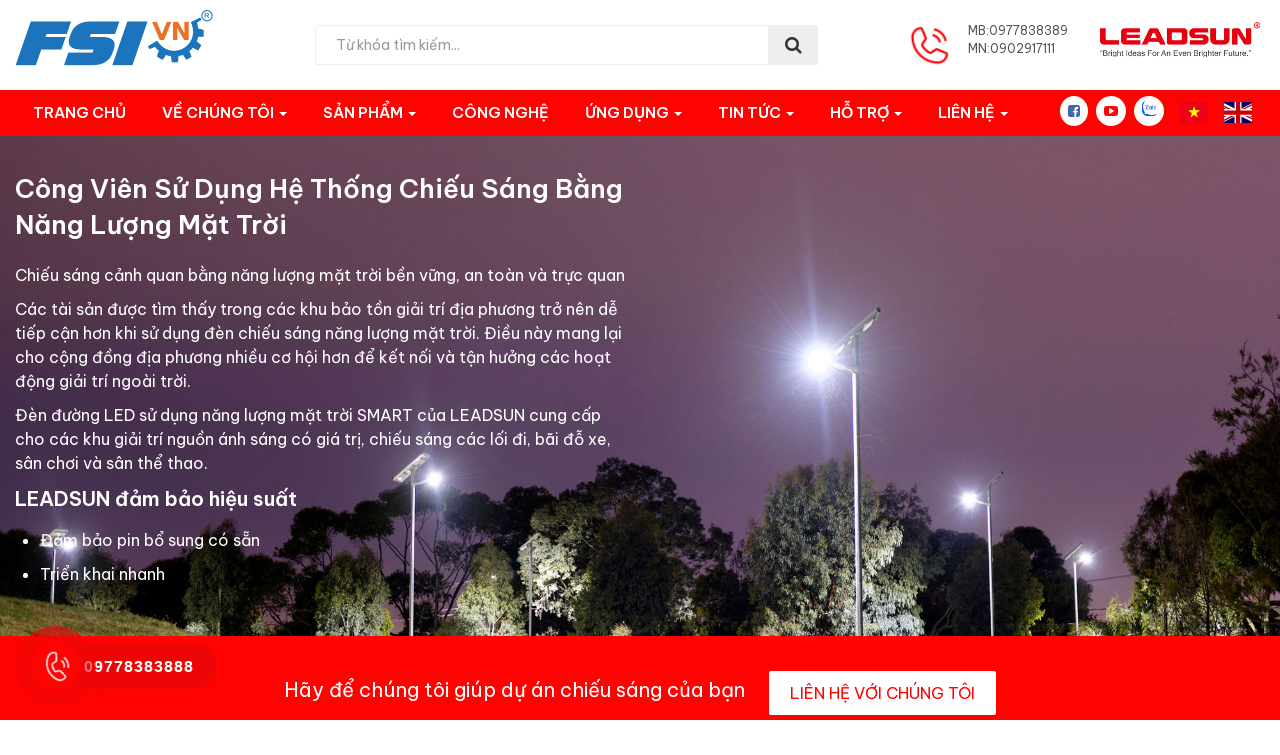

--- FILE ---
content_type: text/html; charset=UTF-8
request_url: https://leadsun.vn/chieu-sang-cong-vien/
body_size: 14428
content:
<!DOCTYPE html>
<html class="no-js mm-hover no-touch" xmlns="http://www.w3.org/1999/xhtml" lang="vi" xml:lang="vi">
<head>
	<meta http-equiv="Content-Type" content="text/html; charset=UTF-8" />
	<meta name="viewport" content="width=device-width, minimum-scale=1">
	<link rel="profile" href="http://gmpg.org/xfn/11" />
	<link rel="alternate" type="application/rss+xml" title="LeadSun Việt Nam RSS Feed" href="https://leadsun.vn/feed/" />
	<link rel="alternate" type="application/atom+xml" title="LeadSun Việt Nam Atom Feed" href="https://leadsun.vn/feed/atom/" />
	<link rel="pingback" href="https://leadsun.vn/xmlrpc.php" />
	<link rel="preconnect" href="https://fonts.googleapis.com">
	<link rel="preconnect" href="https://fonts.gstatic.com" crossorigin>
	<link href="https://fonts.googleapis.com/css2?family=Be+Vietnam+Pro:wght@400;600&display=swap" rel="stylesheet"> 
    <link href="https://leadsun.vn/wp-content/themes/fsi/style.css" rel="stylesheet" type="text/css" media="all" />
	<meta name='robots' content='index, follow, max-image-preview:large, max-snippet:-1, max-video-preview:-1' />

	<!-- This site is optimized with the Yoast SEO plugin v19.4 - https://yoast.com/wordpress/plugins/seo/ -->
	<title>Chiếu sáng công viên - LeadSun Việt Nam</title>
	<link rel="canonical" href="https://leadsun.vn/chieu-sang-cong-vien/" />
	<meta property="og:locale" content="vi_VN" />
	<meta property="og:type" content="article" />
	<meta property="og:title" content="Chiếu sáng công viên - LeadSun Việt Nam" />
	<meta property="og:url" content="https://leadsun.vn/chieu-sang-cong-vien/" />
	<meta property="og:site_name" content="LeadSun Việt Nam" />
	<meta property="article:modified_time" content="2022-07-16T08:20:50+00:00" />
	<meta property="og:image" content="https://leadsun.vn/wp-content/uploads/2022/08/leadsun-og.jpg" />
	<meta property="og:image:width" content="2300" />
	<meta property="og:image:height" content="1500" />
	<meta property="og:image:type" content="image/jpeg" />
	<meta name="twitter:card" content="summary_large_image" />
	<script type="application/ld+json" class="yoast-schema-graph">{"@context":"https://schema.org","@graph":[{"@type":"WebSite","@id":"https://leadsun.vn/#website","url":"https://leadsun.vn/","name":"LeadSun Việt Nam","description":"LeadSun Việt Nam","potentialAction":[{"@type":"SearchAction","target":{"@type":"EntryPoint","urlTemplate":"https://leadsun.vn/?s={search_term_string}"},"query-input":"required name=search_term_string"}],"inLanguage":"vi"},{"@type":"WebPage","@id":"https://leadsun.vn/chieu-sang-cong-vien/","url":"https://leadsun.vn/chieu-sang-cong-vien/","name":"Chiếu sáng công viên - LeadSun Việt Nam","isPartOf":{"@id":"https://leadsun.vn/#website"},"datePublished":"2022-06-20T13:13:00+00:00","dateModified":"2022-07-16T08:20:50+00:00","breadcrumb":{"@id":"https://leadsun.vn/chieu-sang-cong-vien/#breadcrumb"},"inLanguage":"vi","potentialAction":[{"@type":"ReadAction","target":["https://leadsun.vn/chieu-sang-cong-vien/"]}]},{"@type":"BreadcrumbList","@id":"https://leadsun.vn/chieu-sang-cong-vien/#breadcrumb","itemListElement":[{"@type":"ListItem","position":1,"name":"Trang chủ","item":"https://leadsun.vn/"},{"@type":"ListItem","position":2,"name":"Chiếu sáng công viên"}]}]}</script>
	<!-- / Yoast SEO plugin. -->


<link rel="alternate" title="oNhúng (JSON)" type="application/json+oembed" href="https://leadsun.vn/wp-json/oembed/1.0/embed?url=https%3A%2F%2Fleadsun.vn%2Fchieu-sang-cong-vien%2F" />
<link rel="alternate" title="oNhúng (XML)" type="text/xml+oembed" href="https://leadsun.vn/wp-json/oembed/1.0/embed?url=https%3A%2F%2Fleadsun.vn%2Fchieu-sang-cong-vien%2F&#038;format=xml" />
<meta content="https://leadsun.vn/wp-content/themes/fsi/style.css v." name="generator"/><style id='wp-img-auto-sizes-contain-inline-css' type='text/css'>
img:is([sizes=auto i],[sizes^="auto," i]){contain-intrinsic-size:3000px 1500px}
/*# sourceURL=wp-img-auto-sizes-contain-inline-css */
</style>
<style id='wp-block-library-inline-css' type='text/css'>
:root{--wp-block-synced-color:#7a00df;--wp-block-synced-color--rgb:122,0,223;--wp-bound-block-color:var(--wp-block-synced-color);--wp-editor-canvas-background:#ddd;--wp-admin-theme-color:#007cba;--wp-admin-theme-color--rgb:0,124,186;--wp-admin-theme-color-darker-10:#006ba1;--wp-admin-theme-color-darker-10--rgb:0,107,160.5;--wp-admin-theme-color-darker-20:#005a87;--wp-admin-theme-color-darker-20--rgb:0,90,135;--wp-admin-border-width-focus:2px}@media (min-resolution:192dpi){:root{--wp-admin-border-width-focus:1.5px}}.wp-element-button{cursor:pointer}:root .has-very-light-gray-background-color{background-color:#eee}:root .has-very-dark-gray-background-color{background-color:#313131}:root .has-very-light-gray-color{color:#eee}:root .has-very-dark-gray-color{color:#313131}:root .has-vivid-green-cyan-to-vivid-cyan-blue-gradient-background{background:linear-gradient(135deg,#00d084,#0693e3)}:root .has-purple-crush-gradient-background{background:linear-gradient(135deg,#34e2e4,#4721fb 50%,#ab1dfe)}:root .has-hazy-dawn-gradient-background{background:linear-gradient(135deg,#faaca8,#dad0ec)}:root .has-subdued-olive-gradient-background{background:linear-gradient(135deg,#fafae1,#67a671)}:root .has-atomic-cream-gradient-background{background:linear-gradient(135deg,#fdd79a,#004a59)}:root .has-nightshade-gradient-background{background:linear-gradient(135deg,#330968,#31cdcf)}:root .has-midnight-gradient-background{background:linear-gradient(135deg,#020381,#2874fc)}:root{--wp--preset--font-size--normal:16px;--wp--preset--font-size--huge:42px}.has-regular-font-size{font-size:1em}.has-larger-font-size{font-size:2.625em}.has-normal-font-size{font-size:var(--wp--preset--font-size--normal)}.has-huge-font-size{font-size:var(--wp--preset--font-size--huge)}.has-text-align-center{text-align:center}.has-text-align-left{text-align:left}.has-text-align-right{text-align:right}.has-fit-text{white-space:nowrap!important}#end-resizable-editor-section{display:none}.aligncenter{clear:both}.items-justified-left{justify-content:flex-start}.items-justified-center{justify-content:center}.items-justified-right{justify-content:flex-end}.items-justified-space-between{justify-content:space-between}.screen-reader-text{border:0;clip-path:inset(50%);height:1px;margin:-1px;overflow:hidden;padding:0;position:absolute;width:1px;word-wrap:normal!important}.screen-reader-text:focus{background-color:#ddd;clip-path:none;color:#444;display:block;font-size:1em;height:auto;left:5px;line-height:normal;padding:15px 23px 14px;text-decoration:none;top:5px;width:auto;z-index:100000}html :where(.has-border-color){border-style:solid}html :where([style*=border-top-color]){border-top-style:solid}html :where([style*=border-right-color]){border-right-style:solid}html :where([style*=border-bottom-color]){border-bottom-style:solid}html :where([style*=border-left-color]){border-left-style:solid}html :where([style*=border-width]){border-style:solid}html :where([style*=border-top-width]){border-top-style:solid}html :where([style*=border-right-width]){border-right-style:solid}html :where([style*=border-bottom-width]){border-bottom-style:solid}html :where([style*=border-left-width]){border-left-style:solid}html :where(img[class*=wp-image-]){height:auto;max-width:100%}:where(figure){margin:0 0 1em}html :where(.is-position-sticky){--wp-admin--admin-bar--position-offset:var(--wp-admin--admin-bar--height,0px)}@media screen and (max-width:600px){html :where(.is-position-sticky){--wp-admin--admin-bar--position-offset:0px}}

/*# sourceURL=wp-block-library-inline-css */
</style><style id='global-styles-inline-css' type='text/css'>
:root{--wp--preset--aspect-ratio--square: 1;--wp--preset--aspect-ratio--4-3: 4/3;--wp--preset--aspect-ratio--3-4: 3/4;--wp--preset--aspect-ratio--3-2: 3/2;--wp--preset--aspect-ratio--2-3: 2/3;--wp--preset--aspect-ratio--16-9: 16/9;--wp--preset--aspect-ratio--9-16: 9/16;--wp--preset--color--black: #000000;--wp--preset--color--cyan-bluish-gray: #abb8c3;--wp--preset--color--white: #ffffff;--wp--preset--color--pale-pink: #f78da7;--wp--preset--color--vivid-red: #cf2e2e;--wp--preset--color--luminous-vivid-orange: #ff6900;--wp--preset--color--luminous-vivid-amber: #fcb900;--wp--preset--color--light-green-cyan: #7bdcb5;--wp--preset--color--vivid-green-cyan: #00d084;--wp--preset--color--pale-cyan-blue: #8ed1fc;--wp--preset--color--vivid-cyan-blue: #0693e3;--wp--preset--color--vivid-purple: #9b51e0;--wp--preset--gradient--vivid-cyan-blue-to-vivid-purple: linear-gradient(135deg,rgb(6,147,227) 0%,rgb(155,81,224) 100%);--wp--preset--gradient--light-green-cyan-to-vivid-green-cyan: linear-gradient(135deg,rgb(122,220,180) 0%,rgb(0,208,130) 100%);--wp--preset--gradient--luminous-vivid-amber-to-luminous-vivid-orange: linear-gradient(135deg,rgb(252,185,0) 0%,rgb(255,105,0) 100%);--wp--preset--gradient--luminous-vivid-orange-to-vivid-red: linear-gradient(135deg,rgb(255,105,0) 0%,rgb(207,46,46) 100%);--wp--preset--gradient--very-light-gray-to-cyan-bluish-gray: linear-gradient(135deg,rgb(238,238,238) 0%,rgb(169,184,195) 100%);--wp--preset--gradient--cool-to-warm-spectrum: linear-gradient(135deg,rgb(74,234,220) 0%,rgb(151,120,209) 20%,rgb(207,42,186) 40%,rgb(238,44,130) 60%,rgb(251,105,98) 80%,rgb(254,248,76) 100%);--wp--preset--gradient--blush-light-purple: linear-gradient(135deg,rgb(255,206,236) 0%,rgb(152,150,240) 100%);--wp--preset--gradient--blush-bordeaux: linear-gradient(135deg,rgb(254,205,165) 0%,rgb(254,45,45) 50%,rgb(107,0,62) 100%);--wp--preset--gradient--luminous-dusk: linear-gradient(135deg,rgb(255,203,112) 0%,rgb(199,81,192) 50%,rgb(65,88,208) 100%);--wp--preset--gradient--pale-ocean: linear-gradient(135deg,rgb(255,245,203) 0%,rgb(182,227,212) 50%,rgb(51,167,181) 100%);--wp--preset--gradient--electric-grass: linear-gradient(135deg,rgb(202,248,128) 0%,rgb(113,206,126) 100%);--wp--preset--gradient--midnight: linear-gradient(135deg,rgb(2,3,129) 0%,rgb(40,116,252) 100%);--wp--preset--font-size--small: 13px;--wp--preset--font-size--medium: 20px;--wp--preset--font-size--large: 36px;--wp--preset--font-size--x-large: 42px;--wp--preset--spacing--20: 0.44rem;--wp--preset--spacing--30: 0.67rem;--wp--preset--spacing--40: 1rem;--wp--preset--spacing--50: 1.5rem;--wp--preset--spacing--60: 2.25rem;--wp--preset--spacing--70: 3.38rem;--wp--preset--spacing--80: 5.06rem;--wp--preset--shadow--natural: 6px 6px 9px rgba(0, 0, 0, 0.2);--wp--preset--shadow--deep: 12px 12px 50px rgba(0, 0, 0, 0.4);--wp--preset--shadow--sharp: 6px 6px 0px rgba(0, 0, 0, 0.2);--wp--preset--shadow--outlined: 6px 6px 0px -3px rgb(255, 255, 255), 6px 6px rgb(0, 0, 0);--wp--preset--shadow--crisp: 6px 6px 0px rgb(0, 0, 0);}:where(.is-layout-flex){gap: 0.5em;}:where(.is-layout-grid){gap: 0.5em;}body .is-layout-flex{display: flex;}.is-layout-flex{flex-wrap: wrap;align-items: center;}.is-layout-flex > :is(*, div){margin: 0;}body .is-layout-grid{display: grid;}.is-layout-grid > :is(*, div){margin: 0;}:where(.wp-block-columns.is-layout-flex){gap: 2em;}:where(.wp-block-columns.is-layout-grid){gap: 2em;}:where(.wp-block-post-template.is-layout-flex){gap: 1.25em;}:where(.wp-block-post-template.is-layout-grid){gap: 1.25em;}.has-black-color{color: var(--wp--preset--color--black) !important;}.has-cyan-bluish-gray-color{color: var(--wp--preset--color--cyan-bluish-gray) !important;}.has-white-color{color: var(--wp--preset--color--white) !important;}.has-pale-pink-color{color: var(--wp--preset--color--pale-pink) !important;}.has-vivid-red-color{color: var(--wp--preset--color--vivid-red) !important;}.has-luminous-vivid-orange-color{color: var(--wp--preset--color--luminous-vivid-orange) !important;}.has-luminous-vivid-amber-color{color: var(--wp--preset--color--luminous-vivid-amber) !important;}.has-light-green-cyan-color{color: var(--wp--preset--color--light-green-cyan) !important;}.has-vivid-green-cyan-color{color: var(--wp--preset--color--vivid-green-cyan) !important;}.has-pale-cyan-blue-color{color: var(--wp--preset--color--pale-cyan-blue) !important;}.has-vivid-cyan-blue-color{color: var(--wp--preset--color--vivid-cyan-blue) !important;}.has-vivid-purple-color{color: var(--wp--preset--color--vivid-purple) !important;}.has-black-background-color{background-color: var(--wp--preset--color--black) !important;}.has-cyan-bluish-gray-background-color{background-color: var(--wp--preset--color--cyan-bluish-gray) !important;}.has-white-background-color{background-color: var(--wp--preset--color--white) !important;}.has-pale-pink-background-color{background-color: var(--wp--preset--color--pale-pink) !important;}.has-vivid-red-background-color{background-color: var(--wp--preset--color--vivid-red) !important;}.has-luminous-vivid-orange-background-color{background-color: var(--wp--preset--color--luminous-vivid-orange) !important;}.has-luminous-vivid-amber-background-color{background-color: var(--wp--preset--color--luminous-vivid-amber) !important;}.has-light-green-cyan-background-color{background-color: var(--wp--preset--color--light-green-cyan) !important;}.has-vivid-green-cyan-background-color{background-color: var(--wp--preset--color--vivid-green-cyan) !important;}.has-pale-cyan-blue-background-color{background-color: var(--wp--preset--color--pale-cyan-blue) !important;}.has-vivid-cyan-blue-background-color{background-color: var(--wp--preset--color--vivid-cyan-blue) !important;}.has-vivid-purple-background-color{background-color: var(--wp--preset--color--vivid-purple) !important;}.has-black-border-color{border-color: var(--wp--preset--color--black) !important;}.has-cyan-bluish-gray-border-color{border-color: var(--wp--preset--color--cyan-bluish-gray) !important;}.has-white-border-color{border-color: var(--wp--preset--color--white) !important;}.has-pale-pink-border-color{border-color: var(--wp--preset--color--pale-pink) !important;}.has-vivid-red-border-color{border-color: var(--wp--preset--color--vivid-red) !important;}.has-luminous-vivid-orange-border-color{border-color: var(--wp--preset--color--luminous-vivid-orange) !important;}.has-luminous-vivid-amber-border-color{border-color: var(--wp--preset--color--luminous-vivid-amber) !important;}.has-light-green-cyan-border-color{border-color: var(--wp--preset--color--light-green-cyan) !important;}.has-vivid-green-cyan-border-color{border-color: var(--wp--preset--color--vivid-green-cyan) !important;}.has-pale-cyan-blue-border-color{border-color: var(--wp--preset--color--pale-cyan-blue) !important;}.has-vivid-cyan-blue-border-color{border-color: var(--wp--preset--color--vivid-cyan-blue) !important;}.has-vivid-purple-border-color{border-color: var(--wp--preset--color--vivid-purple) !important;}.has-vivid-cyan-blue-to-vivid-purple-gradient-background{background: var(--wp--preset--gradient--vivid-cyan-blue-to-vivid-purple) !important;}.has-light-green-cyan-to-vivid-green-cyan-gradient-background{background: var(--wp--preset--gradient--light-green-cyan-to-vivid-green-cyan) !important;}.has-luminous-vivid-amber-to-luminous-vivid-orange-gradient-background{background: var(--wp--preset--gradient--luminous-vivid-amber-to-luminous-vivid-orange) !important;}.has-luminous-vivid-orange-to-vivid-red-gradient-background{background: var(--wp--preset--gradient--luminous-vivid-orange-to-vivid-red) !important;}.has-very-light-gray-to-cyan-bluish-gray-gradient-background{background: var(--wp--preset--gradient--very-light-gray-to-cyan-bluish-gray) !important;}.has-cool-to-warm-spectrum-gradient-background{background: var(--wp--preset--gradient--cool-to-warm-spectrum) !important;}.has-blush-light-purple-gradient-background{background: var(--wp--preset--gradient--blush-light-purple) !important;}.has-blush-bordeaux-gradient-background{background: var(--wp--preset--gradient--blush-bordeaux) !important;}.has-luminous-dusk-gradient-background{background: var(--wp--preset--gradient--luminous-dusk) !important;}.has-pale-ocean-gradient-background{background: var(--wp--preset--gradient--pale-ocean) !important;}.has-electric-grass-gradient-background{background: var(--wp--preset--gradient--electric-grass) !important;}.has-midnight-gradient-background{background: var(--wp--preset--gradient--midnight) !important;}.has-small-font-size{font-size: var(--wp--preset--font-size--small) !important;}.has-medium-font-size{font-size: var(--wp--preset--font-size--medium) !important;}.has-large-font-size{font-size: var(--wp--preset--font-size--large) !important;}.has-x-large-font-size{font-size: var(--wp--preset--font-size--x-large) !important;}
/*# sourceURL=global-styles-inline-css */
</style>

<style id='classic-theme-styles-inline-css' type='text/css'>
/*! This file is auto-generated */
.wp-block-button__link{color:#fff;background-color:#32373c;border-radius:9999px;box-shadow:none;text-decoration:none;padding:calc(.667em + 2px) calc(1.333em + 2px);font-size:1.125em}.wp-block-file__button{background:#32373c;color:#fff;text-decoration:none}
/*# sourceURL=/wp-includes/css/classic-themes.min.css */
</style>
<link rel='stylesheet' id='contact-form-7-css' href='https://leadsun.vn/wp-content/plugins/contact-form-7/includes/css/styles.css?ver=5.6.1' type='text/css' media='all' />
<link rel='stylesheet' id='siteorigin-panels-front-css' href='https://leadsun.vn/wp-content/plugins/siteorigin-panels/css/front-flex.min.css?ver=2.16.17' type='text/css' media='all' />
<script type="text/javascript" src="https://leadsun.vn/wp-content/themes/fsi/js/bootstrap.min.js?ver=1.0" id="jquery-js"></script>
<link rel="https://api.w.org/" href="https://leadsun.vn/wp-json/" /><link rel="alternate" title="JSON" type="application/json" href="https://leadsun.vn/wp-json/wp/v2/pages/122" /><link rel="EditURI" type="application/rsd+xml" title="RSD" href="https://leadsun.vn/xmlrpc.php?rsd" />
<meta name="generator" content="WordPress 6.9" />
<link rel='shortlink' href='https://leadsun.vn/?p=122' />
<link rel="shortcut icon" href="https://leadsun.vn/wp-content/themes/fsi/images/favicon.png" />                <style type="text/css" media="all"
                       id="siteorigin-panels-layouts-head">/* Layout 122 */ #pgc-122-0-0 , #pgc-122-1-0 , #pgc-122-2-0 , #pgc-122-3-0 , #pgc-122-4-0 , #pgc-122-5-0 { width:100%;width:calc(100% - ( 0 * 30px ) ) } #pg-122-0 , #pg-122-1 , #pg-122-2 , #pg-122-3 , #pg-122-4 , #pg-122-5 , #pl-122 .so-panel:last-of-type { margin-bottom:0px } #pl-122 .so-panel { margin-bottom:30px } #pg-122-0> .panel-row-style { background-image:url(https://leadsun.vn/wp-content/uploads/2022/06/bg-parks-and-reserves-1.jpg);background-position:center center;background-size:cover;padding:35px 0px 35px 0px } #pg-122-0.panel-has-style > .panel-row-style, #pg-122-0.panel-no-style , #pg-122-1.panel-has-style > .panel-row-style, #pg-122-1.panel-no-style , #pg-122-2.panel-has-style > .panel-row-style, #pg-122-2.panel-no-style , #pg-122-3.panel-has-style > .panel-row-style, #pg-122-3.panel-no-style , #pg-122-4.panel-has-style > .panel-row-style, #pg-122-4.panel-no-style , #pg-122-5.panel-has-style > .panel-row-style, #pg-122-5.panel-no-style { -webkit-align-items:flex-start;align-items:flex-start } #pg-122-1> .panel-row-style { background-color:#ff0202;padding:35px 0px 35px 0px } #panel-122-1-0-0> .panel-widget-style , #panel-122-4-0-0> .panel-widget-style { color:#ffffff } #pg-122-2> .panel-row-style , #pg-122-5> .panel-row-style { padding:35px 0px 35px 0px } #pg-122-3> .panel-row-style { background-color:#f2f2f2;padding:35px 0px 35px 0px } #pg-122-4> .panel-row-style { background-image:url(https://leadsun.vn/wp-content/uploads/2022/06/bg-free-edge-2.jpg);background-position:center center;background-size:cover;padding:35px 0px 35px 0px } @media (max-width:780px){ #pg-122-0.panel-no-style, #pg-122-0.panel-has-style > .panel-row-style, #pg-122-0 , #pg-122-1.panel-no-style, #pg-122-1.panel-has-style > .panel-row-style, #pg-122-1 , #pg-122-2.panel-no-style, #pg-122-2.panel-has-style > .panel-row-style, #pg-122-2 , #pg-122-3.panel-no-style, #pg-122-3.panel-has-style > .panel-row-style, #pg-122-3 , #pg-122-4.panel-no-style, #pg-122-4.panel-has-style > .panel-row-style, #pg-122-4 , #pg-122-5.panel-no-style, #pg-122-5.panel-has-style > .panel-row-style, #pg-122-5 { -webkit-flex-direction:column;-ms-flex-direction:column;flex-direction:column } #pg-122-0 > .panel-grid-cell , #pg-122-0 > .panel-row-style > .panel-grid-cell , #pg-122-1 > .panel-grid-cell , #pg-122-1 > .panel-row-style > .panel-grid-cell , #pg-122-2 > .panel-grid-cell , #pg-122-2 > .panel-row-style > .panel-grid-cell , #pg-122-3 > .panel-grid-cell , #pg-122-3 > .panel-row-style > .panel-grid-cell , #pg-122-4 > .panel-grid-cell , #pg-122-4 > .panel-row-style > .panel-grid-cell , #pg-122-5 > .panel-grid-cell , #pg-122-5 > .panel-row-style > .panel-grid-cell { width:100%;margin-right:0 } #pl-122 .panel-grid-cell { padding:0 } #pl-122 .panel-grid .panel-grid-cell-empty { display:none } #pl-122 .panel-grid .panel-grid-cell-mobile-last { margin-bottom:0px }  } </style></head>
<body class="wp-singular page-template page-template-page-templates page-template-template-frontpage page-template-page-templatestemplate-frontpage-php page page-id-122 wp-theme-fsi siteorigin-panels siteorigin-panels-before-js">
<div class="t3-off-canvas" id="t3-off-canvas">
	<div class="t3-off-canvas-header">
    	<span class="t3-off-canvas-header-title">SELECT MENU</span>
    	<button aria-hidden="true" data-dismiss="modal" class="close" type="button">X</button>
	</div>
	<div class="t3-off-canvas-body"><div id="mobile-menu-wrap" class="t3-module module "><div class="module-ct"></div></div>
  </div>
</div>
<div class="t3-wrapper">
<div class="hfeed site">
<header id="header" class="t3-header">
	<div class="header clearfix">
	<div class="container">
	<div class="row">
		<div class="col-lg-3 col-md-3 col-sm-6 col-xs-9">
		<button data-effect="off-canvas-effect-4" data-nav="#t3-off-canvas" data-pos="left" type="button" class="visible-sm visible-xs btn-inverse off-canvas-toggle"><i class="fa fa-bars"></i></button>
				<a href="https://leadsun.vn" title="LeadSun Việt Nam">
			<img class="logo" alt="LeadSun Việt Nam" src="https://leadsun.vn/wp-content/uploads/2022/07/logo1.png">
		</a>
				
		</div>
		<div class="col-lg-5 col-md-4 hidden-sm hidden-xs">
		<div class="search-bar">
            <form action="https://leadsun.vn" method="get">
            <div id="search" class="input-group">
                <input type="text" name="s" value="" placeholder="Từ khóa tìm kiếm..." required="required" class="form-control input-lg" id="search_query" autocomplete="off">
                <input name="post_type" value="product" type="hidden">
                <i class="fa fa-search"></i>  <div id="autocomplete-results" class="autocomplete-results"></div>
            </div>
            </form>
        </div>
		</div>
		<div class="col-lg-4 col-md-5 col-sm-6 col-xs-3">
			<div id="div_support" class="support hidden-xs">
				<div class="topcall pull-right"><a href="tel:09778383888"><img class="phone-icon" alt="" src="https://leadsun.vn/wp-content/themes/fsi/images/icon-support.png"><b></b></a><p>MB:0977838389 
					MN:0902917111</p>
				</div>
			</div>
			<div id="div_support_2" class="support hidden-xs">
				<div class="topcall pull-right"><a href="https://www.leadsunglobal.com/" target="_blank"><img class="sub-logo" alt="" src= https://leadsun.vn/wp-content/themes/fsi/images/logo-leadsun.png"></a></div>
			</div>
		</div>
	</div>
	</div>
    </div>
	<nav class="navbar navbar-default hidden-sm">	
		<div class="container">
			
			<div class="navbar-collapse pull-left hidden-sm hidden-xs">
						<ul id="menu-primary-menu" class="nav navbar-nav"><li id="menu-item-9" class="menu-item menu-item-type-custom menu-item-object-custom menu-item-home menu-item-9"><a title="Trang chủ" href="https://leadsun.vn">Trang chủ</a></li>
<li id="menu-item-10" class="menu-item menu-item-type-post_type menu-item-object-page menu-item-has-children menu-item-10 dropdown"><a title="Về chúng tôi" href="https://leadsun.vn/ve-fsi/" class="dropdown-toggle" aria-haspopup="true">Về chúng tôi <span class="caret"></span></a>
<ul role="menu" class=" dropdown-menu">
	<li id="menu-item-73" class="menu-item menu-item-type-post_type menu-item-object-page menu-item-73"><a title="Về FSI" href="https://leadsun.vn/ve-fsi/">Về FSI</a></li>
	<li id="menu-item-28" class="menu-item menu-item-type-post_type menu-item-object-page menu-item-28"><a title="Về LEADSUN" href="https://leadsun.vn/ve-leadsun/">Về LEADSUN</a></li>
	<li id="menu-item-134" class="menu-item menu-item-type-post_type menu-item-object-page menu-item-134"><a title="Đại lý" href="https://leadsun.vn/dai-ly/">Đại lý</a></li>
	<li id="menu-item-136" class="menu-item menu-item-type-post_type menu-item-object-page menu-item-136"><a title="Chứng nhận" href="https://leadsun.vn/chung-nhan/">Chứng nhận</a></li>
</ul>
</li>
<li id="menu-item-120" class="menu-item menu-item-type-taxonomy menu-item-object-product_cat menu-item-has-children menu-item-120 dropdown"><a title="Sản phẩm" href="https://leadsun.vn/products/" class="dropdown-toggle" aria-haspopup="true">Sản phẩm <span class="caret"></span></a>
<ul role="menu" class=" dropdown-menu">
	<li id="menu-item-210" class="menu-item menu-item-type-taxonomy menu-item-object-product_cat menu-item-has-children menu-item-210 dropdown"><a title="AE3C (All in one)" href="https://leadsun.vn/ae3c-all-in-one/">AE3C (All in one)</a>
	<ul role="menu" class=" dropdown-menu">
		<li id="menu-item-271" class="menu-item menu-item-type-post_type menu-item-object-product menu-item-271"><a title="AE3C9030Q" href="https://leadsun.vn/ae3c9030q/">AE3C9030Q</a></li>
		<li id="menu-item-270" class="menu-item menu-item-type-post_type menu-item-object-product menu-item-270"><a title="AE3C9040R" href="https://leadsun.vn/ae3c9040r/">AE3C9040R</a></li>
	</ul>
</li>
	<li id="menu-item-211" class="menu-item menu-item-type-taxonomy menu-item-object-product_cat menu-item-has-children menu-item-211 dropdown"><a title="AE3C (Split Type)" href="https://leadsun.vn/ae3c-split-type/">AE3C (Split Type)</a>
	<ul role="menu" class=" dropdown-menu">
		<li id="menu-item-285" class="menu-item menu-item-type-post_type menu-item-object-product menu-item-285"><a title="AE3CS60N" href="https://leadsun.vn/ae3cs60n/">AE3CS60N</a></li>
		<li id="menu-item-276" class="menu-item menu-item-type-post_type menu-item-object-product menu-item-276"><a title="AE3CS90Q" href="https://leadsun.vn/ae3cs90q/">AE3CS90Q</a></li>
		<li id="menu-item-278" class="menu-item menu-item-type-post_type menu-item-object-product menu-item-278"><a title="AE3CS90R" href="https://leadsun.vn/ae3cs90r/">AE3CS90R</a></li>
	</ul>
</li>
	<li id="menu-item-286" class="menu-item menu-item-type-taxonomy menu-item-object-product_cat menu-item-has-children menu-item-286 dropdown"><a title="AE5 (ULTRON Version)" href="https://leadsun.vn/ae5-ultron-version/">AE5 (ULTRON Version)</a>
	<ul role="menu" class=" dropdown-menu">
		<li id="menu-item-279" class="menu-item menu-item-type-post_type menu-item-object-product menu-item-279"><a title="AE5S150V12B64L40" href="https://leadsun.vn/ae5s150v12b64l40/">AE5S150V12B64L40</a></li>
		<li id="menu-item-281" class="menu-item menu-item-type-post_type menu-item-object-product menu-item-281"><a title="AE5S200V12B96L60" href="https://leadsun.vn/ae5s200v12b96l60/">AE5S200V12B96L60</a></li>
		<li id="menu-item-283" class="menu-item menu-item-type-post_type menu-item-object-product menu-item-283"><a title="AE5S300V12B96L80" href="https://leadsun.vn/ae5s300v12b96l80/">AE5S300V12B96L80</a></li>
	</ul>
</li>
	<li id="menu-item-213" class="menu-item menu-item-type-taxonomy menu-item-object-product_cat menu-item-has-children menu-item-213 dropdown"><a title="AE6 (ULTRON Version)" href="https://leadsun.vn/ae6-ultron-version/">AE6 (ULTRON Version)</a>
	<ul role="menu" class=" dropdown-menu">
		<li id="menu-item-307" class="menu-item menu-item-type-post_type menu-item-object-product menu-item-307"><a title="AE6S150V12B64" href="https://leadsun.vn/ae6s150v12b64/">AE6S150V12B64</a></li>
		<li id="menu-item-305" class="menu-item menu-item-type-post_type menu-item-object-product menu-item-305"><a title="AE6S300V12B96" href="https://leadsun.vn/ae6s300v12b96/">AE6S300V12B96</a></li>
		<li id="menu-item-306" class="menu-item menu-item-type-post_type menu-item-object-product menu-item-306"><a title="AE6S200V12B96" href="https://leadsun.vn/ae6s200v12b96/">AE6S200V12B96</a></li>
	</ul>
</li>
	<li id="menu-item-214" class="menu-item menu-item-type-taxonomy menu-item-object-product_cat menu-item-has-children menu-item-214 dropdown"><a title="Freedom Plus" href="https://leadsun.vn/freedom-plus/">Freedom Plus</a>
	<ul role="menu" class=" dropdown-menu">
		<li id="menu-item-311" class="menu-item menu-item-type-post_type menu-item-object-product menu-item-311"><a title="FREEDOM PLUS UP20L" href="https://leadsun.vn/freedom-plus-up20l/">FREEDOM PLUS UP20L</a></li>
		<li id="menu-item-472" class="menu-item menu-item-type-post_type menu-item-object-product menu-item-472"><a title="FREEDOM PLUS UPG40P" href="https://leadsun.vn/freedom-plus-upg40p/">FREEDOM PLUS UPG40P</a></li>
		<li id="menu-item-471" class="menu-item menu-item-type-post_type menu-item-object-product menu-item-471"><a title="FREEDOM PLUS UPG60T" href="https://leadsun.vn/freedom-plus-upg60t/">FREEDOM PLUS UPG60T</a></li>
	</ul>
</li>
	<li id="menu-item-216" class="menu-item menu-item-type-taxonomy menu-item-object-product_cat menu-item-has-children menu-item-216 dropdown"><a title="KV(Split Type)" href="https://leadsun.vn/kvsplit-type/">KV(Split Type)</a>
	<ul role="menu" class=" dropdown-menu">
		<li id="menu-item-289" class="menu-item menu-item-type-post_type menu-item-object-product menu-item-289"><a title="KV70L-RS20" href="https://leadsun.vn/kv70l-rs20/">KV70L-RS20</a></li>
		<li id="menu-item-479" class="menu-item menu-item-type-post_type menu-item-object-product menu-item-479"><a title="KV 100P-RS30" href="https://leadsun.vn/kv-100p-rs30/">KV 100P-RS30</a></li>
		<li id="menu-item-478" class="menu-item menu-item-type-post_type menu-item-object-product menu-item-478"><a title="KV 150R-RS40" href="https://leadsun.vn/kv-150r-rs40/">KV 150R-RS40</a></li>
		<li id="menu-item-477" class="menu-item menu-item-type-post_type menu-item-object-product menu-item-477"><a title="KV200T-RS60" href="https://leadsun.vn/kv200t-rs60/">KV200T-RS60</a></li>
	</ul>
</li>
	<li id="menu-item-215" class="menu-item menu-item-type-taxonomy menu-item-object-product_cat menu-item-has-children menu-item-215 dropdown"><a title="KV(All In One)" href="https://leadsun.vn/kvall-in-one/">KV(All In One)</a>
	<ul role="menu" class=" dropdown-menu">
		<li id="menu-item-295" class="menu-item menu-item-type-post_type menu-item-object-product menu-item-295"><a title="KV7020L" href="https://leadsun.vn/kv7020l/">KV7020L</a></li>
		<li id="menu-item-467" class="menu-item menu-item-type-post_type menu-item-object-product menu-item-467"><a title="KV10030P" href="https://leadsun.vn/kv10030p/">KV10030P</a></li>
		<li id="menu-item-466" class="menu-item menu-item-type-post_type menu-item-object-product menu-item-466"><a title="KV15040R" href="https://leadsun.vn/kv15040r/">KV15040R</a></li>
		<li id="menu-item-465" class="menu-item menu-item-type-post_type menu-item-object-product menu-item-465"><a title="KV20060T" href="https://leadsun.vn/kv20060t/">KV20060T</a></li>
	</ul>
</li>
	<li id="menu-item-353" class="menu-item menu-item-type-taxonomy menu-item-object-product_cat menu-item-has-children menu-item-353 dropdown"><a title="KV Hybrid Solar Street Light" href="https://leadsun.vn/kv-hybrid-solar-street-light/">KV Hybrid Solar Street Light</a>
	<ul role="menu" class=" dropdown-menu">
		<li id="menu-item-349" class="menu-item menu-item-type-post_type menu-item-object-product menu-item-349"><a title="KV70L-RS20" href="https://leadsun.vn/kv70l-rs20-2/">KV70L-RS20</a></li>
		<li id="menu-item-352" class="menu-item menu-item-type-post_type menu-item-object-product menu-item-352"><a title="KV150R-RS40" href="https://leadsun.vn/kv150r-rs40-2/">KV150R-RS40</a></li>
		<li id="menu-item-351" class="menu-item menu-item-type-post_type menu-item-object-product menu-item-351"><a title="KV100P-RS30" href="https://leadsun.vn/kv100p-rs30-2/">KV100P-RS30</a></li>
		<li id="menu-item-350" class="menu-item menu-item-type-post_type menu-item-object-product menu-item-350"><a title="KV200T-RS60" href="https://leadsun.vn/kv200t-rs60-2/">KV200T-RS60</a></li>
	</ul>
</li>
</ul>
</li>
<li id="menu-item-132" class="menu-item menu-item-type-post_type menu-item-object-page menu-item-132"><a title="Công nghệ" href="https://leadsun.vn/cong-nghe/">Công nghệ</a></li>
<li id="menu-item-226" class="menu-item menu-item-type-custom menu-item-object-custom current-menu-ancestor current-menu-parent menu-item-has-children menu-item-226 dropdown"><a title="Ứng dụng" href="https://leadsun.vn/chieu-sang-cong-cong/" class="dropdown-toggle" aria-haspopup="true">Ứng dụng <span class="caret"></span></a>
<ul role="menu" class=" dropdown-menu">
	<li id="menu-item-138" class="menu-item menu-item-type-post_type menu-item-object-page menu-item-138"><a title="Chiếu sáng công cộng" href="https://leadsun.vn/chieu-sang-cong-cong/">Chiếu sáng công cộng</a></li>
	<li id="menu-item-137" class="menu-item menu-item-type-post_type menu-item-object-page current-menu-item page_item page-item-122 current_page_item menu-item-137 active"><a title="Chiếu sáng công viên" href="https://leadsun.vn/chieu-sang-cong-vien/">Chiếu sáng công viên</a></li>
	<li id="menu-item-139" class="menu-item menu-item-type-post_type menu-item-object-page menu-item-139"><a title="Chiếu sáng bãi đỗ xe" href="https://leadsun.vn/chieu-sang-bai-do-xe/">Chiếu sáng bãi đỗ xe</a></li>
	<li id="menu-item-153" class="menu-item menu-item-type-post_type menu-item-object-page menu-item-153"><a title="Chiếu sáng đường phố" href="https://leadsun.vn/chieu-sang-duong-pho/">Chiếu sáng đường phố</a></li>
</ul>
</li>
<li id="menu-item-12" class="menu-item menu-item-type-taxonomy menu-item-object-category menu-item-has-children menu-item-12 dropdown"><a title="Tin tức" href="https://leadsun.vn/category/tin-tuc/" class="dropdown-toggle" aria-haspopup="true">Tin tức <span class="caret"></span></a>
<ul role="menu" class=" dropdown-menu">
	<li id="menu-item-539" class="menu-item menu-item-type-taxonomy menu-item-object-category menu-item-539"><a title="Tin tức" href="https://leadsun.vn/category/tin-tuc/">Tin tức</a></li>
	<li id="menu-item-141" class="menu-item menu-item-type-taxonomy menu-item-object-category menu-item-141"><a title="Tin chuyên ngành" href="https://leadsun.vn/category/tin-chuyen-nganh/">Tin chuyên ngành</a></li>
	<li id="menu-item-140" class="menu-item menu-item-type-taxonomy menu-item-object-category menu-item-140"><a title="Tin sự kiện" href="https://leadsun.vn/category/tin-su-kien/">Tin sự kiện</a></li>
	<li id="menu-item-498" class="menu-item menu-item-type-taxonomy menu-item-object-category menu-item-498"><a title="Báo chí nói về chúng tôi" href="https://leadsun.vn/category/bao-chi-noi-ve-chung-toi/">Báo chí nói về chúng tôi</a></li>
</ul>
</li>
<li id="menu-item-411" class="menu-item menu-item-type-post_type menu-item-object-page menu-item-has-children menu-item-411 dropdown"><a title="Hỗ trợ" href="https://leadsun.vn/ho-tro/" class="dropdown-toggle" aria-haspopup="true">Hỗ trợ <span class="caret"></span></a>
<ul role="menu" class=" dropdown-menu">
	<li id="menu-item-434" class="menu-item menu-item-type-post_type menu-item-object-page menu-item-434"><a title="LEADSUN EDGE" href="https://leadsun.vn/leadsun-edge/">LEADSUN EDGE</a></li>
	<li id="menu-item-412" class="menu-item menu-item-type-custom menu-item-object-custom menu-item-412"><a title="Dịch vụ" href="https://leadsun.vn/ho-tro/">Dịch vụ</a></li>
	<li id="menu-item-358" class="menu-item menu-item-type-post_type menu-item-object-page menu-item-358"><a title="Câu hỏi thường gặp" href="https://leadsun.vn/cau-hoi-thuong-gap/">Câu hỏi thường gặp</a></li>
	<li id="menu-item-418" class="menu-item menu-item-type-post_type menu-item-object-page menu-item-418"><a title="Chính sách bảo hành" href="https://leadsun.vn/chinh-sach-bao-hanh/">Chính sách bảo hành</a></li>
	<li id="menu-item-145" class="menu-item menu-item-type-post_type menu-item-object-page menu-item-145"><a title="Tải tài liệu" href="https://leadsun.vn/tai-tai-lieu/">Tải tài liệu</a></li>
</ul>
</li>
<li id="menu-item-11" class="menu-item menu-item-type-post_type menu-item-object-page menu-item-has-children menu-item-11 dropdown"><a title="Liên hệ" href="https://leadsun.vn/lien-he/" class="dropdown-toggle" aria-haspopup="true">Liên hệ <span class="caret"></span></a>
<ul role="menu" class=" dropdown-menu">
	<li id="menu-item-413" class="menu-item menu-item-type-custom menu-item-object-custom menu-item-413"><a title="Hotline KD Miền Bắc: 0977838389" href="#">Hotline KD Miền Bắc: 0977838389</a></li>
	<li id="menu-item-782" class="menu-item menu-item-type-custom menu-item-object-custom menu-item-782"><a title="Email: hoan.dv@fsivietnam.net" href="#">Email: hoan.dv@fsivietnam.net</a></li>
	<li id="menu-item-414" class="menu-item menu-item-type-custom menu-item-object-custom menu-item-414"><a title="Hotline KD Miền Nam: 0902917111" href="#">Hotline KD Miền Nam: 0902917111</a></li>
	<li id="menu-item-783" class="menu-item menu-item-type-custom menu-item-object-custom menu-item-783"><a title="Email: ha.ld@fsivietnam.net" href="#">Email: ha.ld@fsivietnam.net</a></li>
</ul>
</li>
</ul> 
			</div>
			
		<div class="div_language pull-right">
		<ul class="social-icons">
            		<li class="hidden-xs"><a href="https://www.facebook.com/leadsunvn" target="_blank" rel="nofollow"><i class="fa fa-facebook-square"></i></a></li>
            		<li class="hidden-xs"><a href="" target="_blank" rel="nofollow"><i class="fa fa-youtube-play"></i></a></li>
                	<li class="hidden-xs"><a href="" target="_blank" rel="nofollow"><i class="fa fa-zalo"></i></a></li>
                	<li class="language"><a href="https://leadsun.vn/" title="Vietnamese" class="glink nturl notranslate"><img src="https://leadsun.vn/wp-content/themes/fsi/images/vi.svg" alt="Tiếng Việt"></a><a href="https://en.leadsun.vn/" title="English" class="glink nturl notranslate"><img src="https://leadsun.vn/wp-content/themes/fsi/images/en.svg" alt="English"></a></li>
            	</ul>
		
		</div>
		
		</div>
	</nav>
</header>
<div id="wrapper" class="clearfix"><div id="full-page" class="post-122 page type-page status-publish hentry">
	<div id="pl-122"  class="panel-layout" ><div id="pg-122-0"  class="panel-grid panel-has-style" ><div class="color-white panel-row-style panel-row-style-for-122-0" ><div id="pgc-122-0-0"  class="panel-grid-cell" ><div id="panel-122-0-0-0" class="widget_text so-panel widget widget_custom_html panel-first-child panel-last-child" data-index="0" ><div class="widget_text container panel-widget-style panel-widget-style-for-122-0-0-0" ><div class="textwidget custom-html-widget"><div class="row">
	<div class="col-lg-6 col-md-6 col-sm-6 col-xs-12">
		
<h2>Công Viên Sử Dụng Hệ Thống Chiếu Sáng Bằng Năng Lượng Mặt Trời</h2>
<p>Chiếu sáng cảnh quan bằng năng lượng mặt trời bền vững, an toàn và trực quan 
</p>
<p>Các tài sản được tìm thấy trong các khu bảo tồn giải trí địa phương trở nên dễ tiếp cận hơn khi sử dụng đèn chiếu sáng năng lượng mặt trời. Điều này mang lại cho cộng đồng địa phương nhiều cơ hội hơn để kết nối và tận hưởng các hoạt động giải trí ngoài trời.
</p>
<p>Đèn đường LED sử dụng năng lượng mặt trời SMART của LEADSUN cung cấp cho các khu giải trí nguồn ánh sáng có giá trị, chiếu sáng các lối đi, bãi đỗ xe, sân chơi và sân thể thao.
</p>
<h3>LEADSUN đảm bảo hiệu suất
</h3>
<ul>
	<li> Đảm bảo pin bổ sung có sẵn
</li>
	<li> Triển khai nhanh 
</li>
</ul>
		</div>
	<div class="col-lg-6 col-md-6 col-sm-6 col-xs-12">
<iframe width="560" height="315" src="https://www.youtube.com/embed/b7wCI8eGbsU" title="YouTube video player" frameborder="0" allow="accelerometer; autoplay; clipboard-write; encrypted-media; gyroscope; picture-in-picture" allowfullscreen></iframe>
		</div>
</div></div></div></div></div></div></div><div id="pg-122-1"  class="panel-grid panel-has-style" ><div class="clearfix panel-row-style panel-row-style-for-122-1" id="cta" ><div id="pgc-122-1-0"  class="panel-grid-cell" ><div id="panel-122-1-0-0" class="widget_text so-panel widget widget_custom_html panel-first-child panel-last-child" data-index="1" ><div class="widget_text container panel-widget-style panel-widget-style-for-122-1-0-0" ><div class="textwidget custom-html-widget"><div class="text-center"><span style="font-size: 20px; margin-right: 20px">Hãy để chúng tôi giúp dự án chiếu sáng của bạn</span> <a href="https://en.leadsun.vn/contact-us/" class="btn btn-white">LIÊN HỆ VỚI CHÚNG TÔI</a></div></div></div></div></div></div></div><div id="pg-122-2"  class="panel-grid panel-has-style" ><div class="clearfix panel-row-style panel-row-style-for-122-2" id="partners" ><div id="pgc-122-2-0"  class="panel-grid-cell" ><div id="panel-122-2-0-0" class="so-panel widget widget_vnthemes-partners vnthemes-partners panel-first-child panel-last-child" data-index="2" ><div class="container panel-widget-style panel-widget-style-for-122-2-0-0" >		<div class="h3-title">Được tin cậy bởi hơn 150 hội đồng trên toàn nước Úc</div>		<div class="owl-carousel-6 owl-carousel owl-theme">
									        <div class="item">
		        	<a href=""><img decoding="async" src="https://leadsun.vn/wp-content/themes/fsi/images/partners/client-1.png" alt=""></a>
		        </div>
									        <div class="item">
		        	<a href=""><img decoding="async" src="https://leadsun.vn/wp-content/themes/fsi/images/partners/client-2.png" alt=""></a>
		        </div>
									        <div class="item">
		        	<a href=""><img decoding="async" src="https://leadsun.vn/wp-content/themes/fsi/images/partners/client-3.png" alt=""></a>
		        </div>
									        <div class="item">
		        	<a href=""><img decoding="async" src="https://leadsun.vn/wp-content/themes/fsi/images/partners/client-4.png" alt=""></a>
		        </div>
									        <div class="item">
		        	<a href=""><img decoding="async" src="https://leadsun.vn/wp-content/themes/fsi/images/partners/client-5.png" alt=""></a>
		        </div>
									        <div class="item">
		        	<a href=""><img decoding="async" src="https://leadsun.vn/wp-content/themes/fsi/images/partners/client-6.png" alt=""></a>
		        </div>
									        <div class="item">
		        	<a href=""><img decoding="async" src="https://leadsun.vn/wp-content/themes/fsi/images/partners/client-7.png" alt=""></a>
		        </div>
									        <div class="item">
		        	<a href=""><img decoding="async" src="https://leadsun.vn/wp-content/themes/fsi/images/partners/client-8.png" alt=""></a>
		        </div>
									        <div class="item">
		        	<a href=""><img decoding="async" src="https://leadsun.vn/wp-content/themes/fsi/images/partners/client-9.png" alt=""></a>
		        </div>
									        <div class="item">
		        	<a href=""><img decoding="async" src="https://leadsun.vn/wp-content/themes/fsi/images/partners/client-10.png" alt=""></a>
		        </div>
					 
		 </div>
		
    </div></div></div></div></div><div id="pg-122-3"  class="panel-grid panel-has-style" ><div class="clearfix panel-row-style panel-row-style-for-122-3" id="homefeedback" ><div id="pgc-122-3-0"  class="panel-grid-cell" ><div id="panel-122-3-0-0" class="so-panel widget widget_vnthemes-feedback vnthemes-feedback panel-first-child panel-last-child" data-index="3" ><div class="container panel-widget-style panel-widget-style-for-122-3-0-0" >		<div class="h3-title">Khách hàng của chúng tôi nói gì</div>			<div class="lae-testimonial-text"><i class="fa fa-quote-left"></i></div>
		<div class="feedback-carousel owl-carousel owl-theme">
					        <div class="item">
		        	<div class="text">Ánh sáng được gia tăng là một bổ sung rất đáng hoan nghênh đối với lối đi bộ phổ biến này và tôi biết rằng người dân địa phương thực sự trông chờ việc có được cảm giác an toàn hơn khi đi bộ dọc theo các lối đi vào ban đêm</div>
		        	<div class="name">Hội đồng khu vực Snowy Monaro</div>
		        	<div class="job">Lối đi công cộng ở Cooma Creek</div>
		        	
		        </div>
					        <div class="item">
		        	<div class="text">Dự án chiếu sáng bằng năng lượng mặt trời đã hoàn toàn thành công khi mức độ chiếu sáng xuyên suốt các công viên đủ để đảm bảo rằng mọi lối đi và các khu vực bãi đỗ xe an toàn dành cho cộng đồng có thể sử dụng vào buổi tối hay ban đêm mà không phải e ngại tình trạng mất an ninh trật tự xã hội.</div>
		        	<div class="name">Hội đồng thành phố Maribyrnong</div>
		        	<div class="job">Phường Skinner Reserve</div>
		        	
		        </div>
					        <div class="item">
		        	<div class="text">Giải pháp chiếu sáng bằng năng lượng mặt trời này sẽ hoạt động ở độ sáng tối đa từ Hoàng hôn đến Bình minh, cho phép những người đi làm và khách hàng có được sự thuận tiện của một lối đi dễ dàng tiếp cận và an toàn đến hay đi từ bãi đỗ xe này. Giải pháp chiếu sáng hiệu quả về chi phí này không chỉ giúp giảm bớt ùn tắc giao thông cho cộng đồng nhưng đó là một giải pháp bền vững cho tất cả chúng ta</div>
		        	<div class="name">Hội đồng thành phố Penrith</div>
		        	<div class="job">Bãi đỗ xe North Street</div>
		        	
		        </div>
					        <div class="item">
		        	<div class="text">Một trong nhiều sáng kiến ​​Xanh tại giải Úc mở rộng trong năm nay. Thay thế việc chiếu sáng truyền thống bằng chiếu sáng tạm thời với đèn LED sử dụng năng lượng mặt trời thông minh, cải thiện chất lượng và mức độ của việc thắp sáng giúp giải đấu trở thành một sự kiện bền vững hơn với môi trường.</div>
		        	<div class="name">Tennis Australia, Grand Slam Oval & Activation Area</div>
		        	<div class="job">Tennis Australia, Grand Slam Oval & Activation Area</div>
		        	
		        </div>
					        <div class="item">
		        	<div class="text">Nhóm tại Leadsun đã gửi một báo giá khẩn cấp và tiếp tục hoàn thành dự án một cách kịp thời và chuyên nghiệp với các thành phần chất lượng. Tôi đã thấy rằng Leadsun thật sự là doanh nghiệp đáng tin cậy và có sự kỹ lưỡng và kết quả cuối cùng là đúng như tất cả mọi thứ chúng tôi hy vọng. Cả cộng đồng đều yêu thích ánh sáng chạy dọc theo con đường mòn và điều đó thật tuyệt vời, nó thực sự là như vậy!</div>
		        	<div class="name">Hội đồng Bass Coast</div>
		        	<div class="job">Dự án chiếu sáng đường ray</div>
		        	
		        </div>
					        <div class="item">
		        	<div class="text">Tôi đã đến thăm địa điểm này vào tối hôm qua và tôi không nghĩ rằng các bạn có thể xoay chuyển công việc nhanh chóng như vậy với tình trạng đang áp dụng lệnh phong tỏa, giãn cách xã hội như hiện tại. Nhưng các bạn thực sự đã làm được và kết quả trông rất tuyệt. Thực sự hạnh phúc, rất nhiều ánh sáng và các địa điểm được chiếu sáng hỗ trợ tốt cho giao thông thời gian tới và dự án cũng đang diễn ra rất suôn sẻ</div>
		        	<div class="name">Dự án của Hội đồng thành phố Banyule</div>
		        	<div class="job">Nhiều đường dành cho người đi bộ có thể qua đường</div>
		        	
		        </div>
					        <div class="item">
		        	<div class="text">Cư dân của chúng tôi tại Làng hưu trí Tarneit Skies yêu thích Đèn đường chiếu sáng Freedom. Họ đã biến một địa điểm với bóng tối vào ban đêm trở thành một nơi an toàn và dễ chịu hơn</div>
		        	<div class="name">James Xu, quản lý CAPEX, Stockland</div>
		        	<div class="job">Làng hưu trí Tarneit Skies</div>
		        	
		        </div>
					        <div class="item">
		        	<div class="text">Chúng tôi không làm phiền hoặc gây ô nhiễm, vì vậy đó là một lựa chọn thực sự tốt cho chúng tôi. Chúng tôi có EZYpole -  là cột năng (?) mà không cần phải mang theo Cherry Picker. Chỉ bằng cách hạ thấp cột từ mặt đất đã có thể tiết kiệm cho chúng tôi rất nhiều tiền. Không có gì phải bàn cãi khi quyết định đặt những chiếc đèn này ở đây và thực tế đã được thực hiện trong một ngày khiến cho kết quả thậm chí còn tốt hơn mong đợi</div>
		        	<div class="name">Hội đồng thành phố Maribyrnong</div>
		        	<div class="job">Bãi đỗ xe Angliss Reserve</div>
		        	
		        </div>
					 
		 </div>
		
    </div></div></div></div></div><div id="pg-122-4"  class="panel-grid panel-has-style" ><div class="clearfix panel-row-style panel-row-style-for-122-4" ><div id="pgc-122-4-0"  class="panel-grid-cell" ><div id="panel-122-4-0-0" class="widget_text so-panel widget widget_custom_html panel-first-child panel-last-child" data-index="4" ><div class="widget_text container panel-widget-style panel-widget-style-for-122-4-0-0" ><div class="textwidget custom-html-widget"><div class="row">
	<div class="col-lg-3 col-md-3 col-sm-3 col-xs-12"><img decoding="async" src="https://leadsun.vn/wp-content/uploads/2022/06/free-edge-2.png" alt=""></div>
		<div class="col-lg-9 col-md-9 col-sm-9 col-xs-12">
	<h2>Công nghệ không dây tuỳ chọn EDGE</h2>
			<p>Theo dõi từ xa và thiết lập cấu hình điều khiển ánh sáng của người sử dụng, quản lý mức tiêu thụ pin và phát hiện, cảnh báo tình trạng hỏng hóc từ khắp nơi trên thế giới. Các tính năng khác bao gồm: chức năng chuyển đổi chế độ làm việc tiết kiệm năng lượng và bản đồ GPS thời gian thực...</p>
	</div>
</div></div></div></div></div></div></div><div id="pg-122-5"  class="panel-grid panel-has-style" ><div class="panel-row-style panel-row-style-for-122-5" ><div id="pgc-122-5-0"  class="panel-grid-cell" ><div id="panel-122-5-0-0" class="widget_text so-panel widget widget_custom_html panel-first-child panel-last-child" data-index="5" ><div class="widget_text container panel-widget-style panel-widget-style-for-122-5-0-0" ><div class="textwidget custom-html-widget"><div class="row">
	<div class="col-lg-6 col-md-6 col-sm-6 col-xs-12">
<h2 style="color: #FF0202">Công Viên Sử Dụng Hệ Thống Chiếu Sáng Bằng Năng Lượng Mặt Trời
</h2>

		<p>Đèn đường dẫn sử dụng năng lượng mặt trời của LEADSUN là một giải pháp chiếu sáng bền vững mà không cần sử dụng các nguồn năng lượng khác,linh hoạt về mặt công nghệ giúp tiết kiệm điện năng bằng cách giảm công suất xuống 30% khi không có hoạt động xung quanh. Điều này cung cấp đủ ánh sáng để đảm bảo an ninh và đủ ánh sáng yếu trên các lối vào để duy trì cảm giác cộng đồng, thay vì cô lập những nơi công cộng trong bóng tối.
Khi phát hiện bất kỳ chuyển động đáng kể nào - cho dù đó là xe cộ hay người đi bộ vào khu bảo tồn - thiết bị sẽ chuyển sang công suất 100%, cung cấp đủ ánh sáng để xác định các mối nguy hiểm trên lối vào và chiếu ánh sáng với công suất lớn để ngăn chặn các hoạt động không mong muốn.
</p>
		<p>
		Đèn đường LED sử dụng năng lượng mặt trời của LEADSUN để chiếu sáng công viên được điều khiển thông qua công nghệ từ xa không dây với bộ điều khiển không dây ngoài trang web cho phép người dùng giám sát và tùy chỉnh cấu hình từ xa hệ thống chiếu sáng từ mọi nơi trên thế giới.

		</p>
<h3 style="color: #FF0202">Những lợi ích của việc công viên sử dụng hệ thống chiếu sáng bằng năng lượng mặt trời:</h3>

<h4>Giải pháp tiết kiệm năng lượng hiệu quả</h4>
<p>Đèn đường dẫn năng lượng mặt trời thông minh của Leadsun để chiếu sáng công viên mang lại khoản tiết kiệm kinh tế rất lớn mà không cần đi dây trong đất hoặc đội ngũ nhân công đắt tiền để lắp đặt.</p>

<h4>Tăng cường sự thoải mái và hoạt động cộng đồng
</h4>
<p>Chiếu sáng cảnh quan bằng năng lượng mặt trời góp phần tạo ra một môi trường an toàn hơn, hấp dẫn hơn, tăng thời gian sử dụng có thể có của trữ lượng.</p>

<h4>Tăng sự an toàn và sự hài lòng của cộng đồng
</h4>
<p>Hệ thống chiếu sáng công viên năng lượng mặt trời của Leadsun giúp đảm bảo an toàn hơn cho cộng đồng. Cải thiện ánh sáng tạo ra môi trường xung quanh và không gian cộng đồng được chia sẻ thân thiện với việc tăng cường hoạt động và sự tham gia, cùng với việc giảm tỷ lệ tội phạm.</p>
	</div>
<div class="col-lg-6 col-md-6 col-sm-6 col-xs-12">
	<img decoding="async" src="https://leadsun.com.au/wp-content/uploads/2020/04/Internal-Shared-PathwayB-1.jpg" alt="">
<ul><li>Lợi ích kinh tế to lớn, không cần hệ thống cáp trong đất hoặc đội ngũ nhân công đắt tiền để lắp đặt đèn đường dẫn năng lượng mặt trời thông minh của chúng tôi</li><li>Lắp đặt ở bất cứ đâu, với thời gian quay vòng cực kỳ nhanh chóng do công nghệ cực đáng tin cậy dễ cài đặt
</li><li>Tăng thời gian sử dụng các con đường, góp phần tạo ra một môi trường an toàn hơn, lành mạnh hơn và hấp dẫn hơn
</li><li>&nbsp;</li></ul>

	<h2 style="color: #FF0202">Lời chứng thực
</h2>
	<h3>Chiếu sáng đường đi theo hoạt động xung quanh
</h3>
<h4>Công viên Buchanan - Ánh sáng của Công viên Trượt băng Berwick
</h4>
	<p>Với dân số gia tăng nhanh chóng ở thành phố Casey, hầu hết các không gian và tài sản công cộng đã chứng kiến mức độ phổ biến tăng đột biến. Công viên Trượt băng Berwick trong Công viên Buchanan là một trong những địa điểm nổi tiếng và hội đồng đã xác định yêu cầu về giải pháp chiếu sáng có thể kéo dài thời gian sử dụng cho tài sản công cộng, đồng thời tạo ra một môi trường hấp dẫn và an toàn cho người dân địa phương.
</p>
	<h4>Cơ Sở Dự trữ Tormore
</h4>
	<p>Là một phần của “Kế hoạch hướng tới đường phố đáng sống”, hội đồng thành phố Knox muốn hỗ trợ việc đi bộ, đi xe đạp và tập thể dục nhiều hơn trong cộng đồng của người dân. Những con đường bê tông mới, một sân bóng rổ, một phòng tập thể dục ngoài trời và sân chơi đã được xây dựng tại cơ sở khu bảo tồn Tormore, nhưng chúng cần được chiếu sáng.</p>
	</div>
</div></div></div></div></div></div></div></div></div> <!--end #post-->
</div><!--end t3-wrapper-->
<footer class="clearfix">
    <div id="spotlight">
        <div class="container">
           <div class="row">
            <!-- SPOTLIGHT -->
            <div class="col-lg-6 col-md-6 col-sm-6 col-xs-12 footer-col">
                    		<div id="text-2" class="widget_text">			<div class="textwidget"><p><img decoding="async" class="logo-footer" src="https://leadsun.vn/wp-content/themes/fsi/images/logo.png" alt="FSI Việt Nam" /></p>
<div role="form" class="wpcf7" id="wpcf7-f5-o1" lang="en-US" dir="ltr">
<div class="screen-reader-response"><p role="status" aria-live="polite" aria-atomic="true"></p> <ul></ul></div>
<form action="/chieu-sang-cong-vien/#wpcf7-f5-o1" method="post" class="wpcf7-form init" novalidate="novalidate" data-status="init">
<div style="display: none;">
<input type="hidden" name="_wpcf7" value="5" />
<input type="hidden" name="_wpcf7_version" value="5.6.1" />
<input type="hidden" name="_wpcf7_locale" value="en_US" />
<input type="hidden" name="_wpcf7_unit_tag" value="wpcf7-f5-o1" />
<input type="hidden" name="_wpcf7_container_post" value="0" />
<input type="hidden" name="_wpcf7_posted_data_hash" value="" />
</div>
<p><strong>Để lại form thông tin để lấy tài liệu</strong></p>
<div class="row">
<div class="col-lg-6 col-md-6 col-sm-6 col-xs-12"><span class="wpcf7-form-control-wrap" data-name="your-name"><input type="text" name="your-name" value="Họ tên" size="40" class="wpcf7-form-control wpcf7-text wpcf7-validates-as-required" aria-required="true" aria-invalid="false" /></span> </label></div>
<div class="col-lg-6 col-md-6 col-sm-6 col-xs-12"><span class="wpcf7-form-control-wrap" data-name="your-email"><input type="email" name="your-email" value="Email của bạn" size="40" class="wpcf7-form-control wpcf7-text wpcf7-email wpcf7-validates-as-required wpcf7-validates-as-email" aria-required="true" aria-invalid="false" /></span> </label></div>
<div class="col-lg-12 col-md-12 col-sm-12 col-xs-12">
<input type="submit" value="Đăng ký tải tài liệu" class="wpcf7-form-control has-spinner wpcf7-submit" />
</div>
</div>
<div class="wpcf7-response-output" aria-hidden="true"></div></form></div>
</div>
		</div>        	        	</div>
        	
            	<div class="col-lg-4 col-md-4 col-sm-3 col-xs-12 footer-col">
                            		<div id="custom_html-3" class="widget_text widget_custom_html"><div class="title"><span>Công ty TNHH FSI Việt Nam</span></div><div class="textwidget custom-html-widget"><div class="contact-info>">
<ul>
<li><i class="fa fa-map-marker"></i> Showroom: Số 226 Võ Chí Công, Phường Xuân La, Quận Tây Hồ, Hà Nội.</li>
	<li><i class="fa fa-phone-square"></i> +84 243566 5855 - 6272 3929 - 6272 6969<br><i class="fa fa-phone"></i> Fax: +84 24 6285 7600</li>
	<li><i class="fa fa-map-marker"></i> Showroom: Chi nhánh HCM: Số 9, Đường 270, Khu dân cư Nam Hòa, Quận 9, Thủ Đức.</li>
	<li><i class="fa fa-phone-square"></i> +84 28 3620 1717 – 3620 1892<br><i class="fa fa-phone"></i> Fax: +84 28 3620 1893</li>
<li><i class="fa fa-globe"></i> <a href="https://leadsun.vn">leadsun.vn</a>  <i class="fa fa-envelope-square"></i> Sales@fsivietnam.net</li>
</ul>
</div></div></div>            	            	</div>
            	
            	<div class="col-lg-2 col-md-2 col-sm-3 col-xs-12 footer-col">
                            		<div id="nav_menu-4" class="widget_nav_menu"><div class="title"><span>Về FSI</span></div><div class="menu-links-menu-container"><ul id="menu-links-menu" class="menu"><li id="menu-item-54" class="menu-item menu-item-type-post_type menu-item-object-page menu-item-54"><a href="https://leadsun.vn/ve-fsi/">Về FSI</a></li>
<li id="menu-item-55" class="menu-item menu-item-type-taxonomy menu-item-object-category menu-item-55"><a href="https://leadsun.vn/category/tin-tuc/">Tin tức</a></li>
<li id="menu-item-91" class="menu-item menu-item-type-post_type menu-item-object-page menu-item-91"><a href="https://leadsun.vn/cau-hoi-thuong-gap/">Câu hỏi thường gặp</a></li>
<li id="menu-item-53" class="menu-item menu-item-type-post_type menu-item-object-page menu-item-53"><a href="https://leadsun.vn/lien-he/">Liên hệ</a></li>
</ul></div></div>            	            	</div>
            	
        	</div>
        </div>
	<!-- SPOTLIGHT -->
    </div><!--end hfeed-->
    <div id="copyright" class="clearfix text-center">
        <div class="container">
            © 2026 <strong>FSI Việt Nam. All Rights Reserved.
        </div>
    </div>
</footer>
<!--footer-->

<div class="hotline-phone-ring-wrap hidden-xs"><div class="hotline-phone-ring"><div class="hotline-phone-ring-circle"></div><div class="hotline-phone-ring-circle-fill"></div><div class="hotline-phone-ring-img-circle"> <a href="tel:09778383888" class="pps-btn-img"> <img src="https://leadsun.vn/wp-content/themes/fsi/images/phone-icon-white.png" alt="Call" width="50"></a></div></div><div class="hotline-bar"> <a href="tel:09778383888" target="_blank"> <span class="text-hotline">09778383888</span> </a></div></div>
<div class="support-bottom visible-xs">
    <div class="btn-list">
    	<div class="btn-float-container"><a href="https://leadsun.vn"><i class="button-home"></i><span>Home</span></a></div>
    	<div class="btn-float-container"><a href="tel:09778383888"><i class="button-call"></i><span>Hotline</span></a></div>
    	<div class="btn-float-container"><a href="https://m.me/leadsunvn" target="_blank"><i class="button-messenger"></i><span>Messenger</span></a></div>
    	<div class="btn-float-container"><a href="https://zalo.me/09778383888" target="_blank"><i class="button-zalo"></i><span>Zalo chat</span></a></div>
    	<div class="btn-float-container"><a href="https://leadsun.vn/contact-us/"><i class="button-mail"></i><span>Contact</span></a></div>
    </div>
</div>
<script type="speculationrules">
{"prefetch":[{"source":"document","where":{"and":[{"href_matches":"/*"},{"not":{"href_matches":["/wp-*.php","/wp-admin/*","/wp-content/uploads/*","/wp-content/*","/wp-content/plugins/*","/wp-content/themes/fsi/*","/*\\?(.+)"]}},{"not":{"selector_matches":"a[rel~=\"nofollow\"]"}},{"not":{"selector_matches":".no-prefetch, .no-prefetch a"}}]},"eagerness":"conservative"}]}
</script>
<script type="text/javascript" src="https://leadsun.vn/wp-includes/js/dist/vendor/wp-polyfill.min.js?ver=3.15.0" id="wp-polyfill-js"></script>
<script type="text/javascript" id="contact-form-7-js-extra">
/* <![CDATA[ */
var wpcf7 = {"api":{"root":"https://leadsun.vn/wp-json/","namespace":"contact-form-7/v1"}};
//# sourceURL=contact-form-7-js-extra
/* ]]> */
</script>
<script type="text/javascript" src="https://leadsun.vn/wp-content/plugins/contact-form-7/includes/js/index.js?ver=5.6.1" id="contact-form-7-js"></script>
<script type="text/javascript">document.body.className = document.body.className.replace("siteorigin-panels-before-js","");</script></body></html>

--- FILE ---
content_type: text/css
request_url: https://leadsun.vn/wp-content/themes/fsi/style.css
body_size: 44931
content:
/*
	Theme Name: LeadSun
	Theme URI: https://LeadSun.com/
	Author: Adlinks Viet Nam
	Author URI: https://adlinks.vn/
	Version: 1.0
	Tags: green, white, light, one-column, two-columns, right-sidebar, custom-header, custom-menu, editor-style, featured-images, microformats, post-formats, rtl-language-support, sticky-post, translation-ready
	Description: LeadSun theme.
	License: GNU General Public License v2 or later
	License URI: http://www.gnu.org/licenses/gpl-2.0.html
	Text Domain: LeadSun - Use it to make something cool, have fun, and share what you've learned with others.
	Copyright: (c) 2022 LeadSun.
	license: GNU/GPL Version 2 or later. http://www.gnu.org/licenses/gpl.html
*/

/* 

WARNING! DO NOT EDIT THIS FILE!

To make it easy to update your theme, you should not edit the styles in this file. Instead use 
the custom.css file to add your styles. You can copy a style from this file and paste it in 
custom.css and it will override the style in this file. You have been warned! :)

*/

/*!
 * Bootstrap v3.1.1 (http://getbootstrap.com)
 * Copyright 2011-2014 Twitter, Inc.
 * Licensed under MIT (https://github.com/twbs/bootstrap/blob/master/LICENSE)
 */

/*! normalize.css v3.0.0 | MIT License | git.io/normalize */
html{font-family:sans-serif;-ms-text-size-adjust:100%;-webkit-text-size-adjust:100%}body{margin:0}article,aside,details,figcaption,figure,footer,header,hgroup,main,nav,section,summary{display:block}audio,canvas,progress,video{display:inline-block;vertical-align:baseline}audio:not([controls]){display:none;height:0}[hidden],template{display:none}a{background:0 0}a:active,a:hover{outline:0}abbr[title]{border-bottom:1px dotted}b,strong{font-weight:500}dfn{font-style:italic}h1{font-size:2em;margin:.67em 0}mark{background:#ff0;color:#000}small{font-size:80%}sub,sup{font-size:75%;line-height:0;position:relative;vertical-align:baseline}sup{top:-.5em}sub{bottom:-.25em}img{border:0}svg:not(:root){overflow:hidden}figure{margin:1em 40px}hr{-moz-box-sizing:content-box;box-sizing:content-box;height:0}pre{overflow:auto}code,kbd,pre,samp{font-family:monospace,monospace;font-size:1em}button,input,optgroup,select,textarea{color:inherit;font:inherit;margin:0}button{overflow:visible}button,select{text-transform:none}button,html input[type=button],input[type=reset],input[type=submit]{-webkit-appearance:button;cursor:pointer}button[disabled],html input[disabled]{cursor:default}button::-moz-focus-inner,input::-moz-focus-inner{border:0;padding:0}input{line-height:normal}input[type=checkbox],input[type=radio]{box-sizing:border-box;padding:0}input[type=number]::-webkit-inner-spin-button,input[type=number]::-webkit-outer-spin-button{height:auto}input[type=search]{-webkit-appearance:textfield;-moz-box-sizing:content-box;-webkit-box-sizing:content-box;box-sizing:content-box}input[type=search]::-webkit-search-cancel-button,input[type=search]::-webkit-search-decoration{-webkit-appearance:none}fieldset{border:1px solid silver;margin:0 2px;padding:.35em .625em .75em}legend{border:0;padding:0}textarea{overflow:auto}optgroup{font-weight:500}table{border-collapse:collapse;border-spacing:0}td,th{padding:0}@media print{*{text-shadow:none!important;color:#000!important;background:transparent!important;box-shadow:none!important}a,a:visited{text-decoration:underline}a[href]:after{content:" (" attr(href) ")"}abbr[title]:after{content:" (" attr(title) ")"}a[href^="javascript:"]:after,a[href^="#"]:after{content:""}pre,blockquote{border:1px solid #999;page-break-inside:avoid}thead{display:table-header-group}tr,img{page-break-inside:avoid}img{max-width:100%!important}p,h2,h3{orphans:3;widows:3}h2,h3{page-break-after:avoid}select{background:#fff!important}.navbar{display:none}.table td,.table th{background-color:#fff!important}.btn>.caret,.dropup>.btn>.caret{border-top-color:#000!important}.label{border:1px solid #000}.table{border-collapse:collapse!important}.table-bordered th,.table-bordered td{border:1px solid #ddd!important}}*{-webkit-box-sizing:border-box;-moz-box-sizing:border-box;box-sizing:border-box}:before,:after{-webkit-box-sizing:border-box;-moz-box-sizing:border-box;box-sizing:border-box}html{font-size:62.5%;-webkit-tap-highlight-color:rgba(0,0,0,0)}body{font-family:"Helvetica Neue",Helvetica,Arial,sans-serif;font-size:14px;line-height:1.42857143;color:#333;background-color:#fff}input,button,select,textarea{font-family:inherit;font-size:inherit;line-height:inherit}a{color:#428bca;text-decoration:none}a:hover,a:focus{color:#2a6496;text-decoration:underline}a:focus{outline:thin dotted;outline:5px auto -webkit-focus-ring-color;outline-offset:-2px}figure{margin:0}img{vertical-align:middle}.img-responsive,.thumbnail>img,.thumbnail a>img,.carousel-inner>.item>img,.carousel-inner>.item>a>img{display:block;max-width:100%;height:auto}.img-rounded{border-radius:6px}.img-thumbnail{padding:4px;line-height:1.42857143;background-color:#fff;border:1px solid #ddd;border-radius:4px;-webkit-transition:all .2s ease-in-out;transition:all .2s ease-in-out;display:inline-block;max-width:100%;height:auto}.img-circle{border-radius:50%}hr{margin-top:20px;margin-bottom:20px;border:0;border-top:1px solid #eee}.sr-only{position:absolute;width:1px;height:1px;margin:-1px;padding:0;overflow:hidden;clip:rect(0,0,0,0);border:0}h1,h2,h3,h4,h5,h6,.h1,.h2,.h3,.h4,.h5,.h6{font-family:inherit;font-weight:500;line-height:1.1;color:inherit}h1 small,h2 small,h3 small,h4 small,h5 small,h6 small,.h1 small,.h2 small,.h3 small,.h4 small,.h5 small,.h6 small,h1 .small,h2 .small,h3 .small,h4 .small,h5 .small,h6 .small,.h1 .small,.h2 .small,.h3 .small,.h4 .small,.h5 .small,.h6 .small{font-weight:400;line-height:1;color:#999}h1,.h1,h2,.h2,h3,.h3{margin-top:20px;margin-bottom:10px}h1 small,.h1 small,h2 small,.h2 small,h3 small,.h3 small,h1 .small,.h1 .small,h2 .small,.h2 .small,h3 .small,.h3 .small{font-size:65%}h4,.h4,h5,.h5,h6,.h6{margin-top:10px;margin-bottom:10px}h4 small,.h4 small,h5 small,.h5 small,h6 small,.h6 small,h4 .small,.h4 .small,h5 .small,.h5 .small,h6 .small,.h6 .small{font-size:75%}h1,.h1{font-size:36px}h2,.h2{font-size:30px}h3,.h3{font-size:24px}h4,.h4{font-size:18px}h5,.h5{font-size:14px}h6,.h6{font-size:12px}p{margin:0 0 10px}.lead{margin-bottom:20px;font-size:16px;font-weight:200;line-height:1.4}@media (min-width:768px){.lead{font-size:21px}}small,.small{font-size:85%}cite{font-style:normal}.text-left{text-align:left}.text-right{text-align:right}.text-center{text-align:center}.text-justify{text-align:justify}.text-muted{color:#999}.text-primary{color:#428bca}a.text-primary:hover{color:#3071a9}.text-success{color:#3c763d}a.text-success:hover{color:#2b542c}.text-info{color:#31708f}a.text-info:hover{color:#245269}.text-warning{color:#8a6d3b}a.text-warning:hover{color:#66512c}.text-danger{color:#a94442}a.text-danger:hover{color:#843534}.bg-primary{color:#fff;background-color:#428bca}a.bg-primary:hover{background-color:#3071a9}.bg-success{background-color:#dff0d8}a.bg-success:hover{background-color:#c1e2b3}.bg-info{background-color:#d9edf7}a.bg-info:hover{background-color:#afd9ee}.bg-warning{background-color:#fcf8e3}a.bg-warning:hover{background-color:#f7ecb5}.bg-danger{background-color:#f2dede}a.bg-danger:hover{background-color:#e4b9b9}.page-header{padding-bottom:9px;margin:40px 0 20px;border-bottom:1px solid #eee}ul,ol{margin-top:0;margin-bottom:10px}ul ul,ol ul,ul ol,ol ol{margin-bottom:0}.list-unstyled{padding-left:0;list-style:none}.list-inline{padding-left:0;list-style:none;margin-left:-5px}.list-inline>li{display:inline-block;padding-left:5px;padding-right:5px}dl{margin-top:0;margin-bottom:20px}dt,dd{line-height:1.42857143}dt{font-weight:500}dd{margin-left:0}@media (min-width:768px){.dl-horizontal dt{float:left;width:160px;clear:left;text-align:right;overflow:hidden;text-overflow:ellipsis;white-space:nowrap}.dl-horizontal dd{margin-left:180px}}abbr[title],abbr[data-original-title]{cursor:help;border-bottom:1px dotted #999}.initialism{font-size:90%;text-transform:uppercase}blockquote{padding:10px 20px;margin:0 0 20px;font-size:17.5px;border-left:5px solid #eee}blockquote p:last-child,blockquote ul:last-child,blockquote ol:last-child{margin-bottom:0}blockquote footer,blockquote small,blockquote .small{display:block;font-size:80%;line-height:1.42857143;color:#999}blockquote footer:before,blockquote small:before,blockquote .small:before{content:'\2014 \00A0'}.blockquote-reverse,blockquote.pull-right{padding-right:15px;padding-left:0;border-right:5px solid #eee;border-left:0;text-align:right}.blockquote-reverse footer:before,blockquote.pull-right footer:before,.blockquote-reverse small:before,blockquote.pull-right small:before,.blockquote-reverse .small:before,blockquote.pull-right .small:before{content:''}.blockquote-reverse footer:after,blockquote.pull-right footer:after,.blockquote-reverse small:after,blockquote.pull-right small:after,.blockquote-reverse .small:after,blockquote.pull-right .small:after{content:'\00A0 \2014'}blockquote:before,blockquote:after{content:""}address{margin-bottom:20px;font-style:normal;line-height:1.42857143}code,kbd,pre,samp{font-family:Menlo,Monaco,Consolas,"Courier New",monospace}code{padding:2px 4px;font-size:90%;color:#c7254e;background-color:#f9f2f4;white-space:nowrap;border-radius:4px}kbd{padding:2px 4px;font-size:90%;color:#fff;background-color:#333;border-radius:3px;box-shadow:inset 0 -1px 0 rgba(0,0,0,.25)}pre{display:block;padding:9.5px;margin:0 0 10px;font-size:13px;line-height:1.42857143;word-break:break-all;word-wrap:break-word;color:#333;background-color:#f5f5f5;border:1px solid #ccc;border-radius:4px}pre code{padding:0;font-size:inherit;color:inherit;white-space:pre-wrap;background-color:transparent;border-radius:0}.pre-scrollable{max-height:340px;overflow-y:scroll}.container{margin-right:auto;margin-left:auto;padding-left:15px;padding-right:15px}@media (min-width:768px){.container{width:750px}}@media (min-width:992px){.container{width:970px}}@media (min-width:1200px){.container{width:1170px}}.container-fluid{margin-right:auto;margin-left:auto;padding-left:15px;padding-right:15px}.row{margin-left:-15px;margin-right:-15px}.col-xs-1,.col-sm-1,.col-md-1,.col-lg-1,.col-xs-2,.col-sm-2,.col-md-2,.col-lg-2,.col-xs-3,.col-sm-3,.col-md-3,.col-lg-3,.col-xs-4,.col-sm-4,.col-md-4,.col-lg-4,.col-xs-5,.col-sm-5,.col-md-5,.col-lg-5,.col-xs-6,.col-sm-6,.col-md-6,.col-lg-6,.col-xs-7,.col-sm-7,.col-md-7,.col-lg-7,.col-xs-8,.col-sm-8,.col-md-8,.col-lg-8,.col-xs-9,.col-sm-9,.col-md-9,.col-lg-9,.col-xs-10,.col-sm-10,.col-md-10,.col-lg-10,.col-xs-11,.col-sm-11,.col-md-11,.col-lg-11,.col-xs-12,.col-sm-12,.col-md-12,.col-lg-12{position:relative;min-height:1px;padding-left:15px;padding-right:15px}.col-xs-1,.col-xs-2,.col-xs-3,.col-xs-4,.col-xs-5,.col-xs-6,.col-xs-7,.col-xs-8,.col-xs-9,.col-xs-10,.col-xs-11,.col-xs-12{float:left}.col-xs-12{width:100%}.col-xs-11{width:91.66666667%}.col-xs-10{width:83.33333333%}.col-xs-9{width:75%}.col-xs-8{width:66.66666667%}.col-xs-7{width:58.33333333%}.col-xs-6{width:50%}.col-xs-5{width:41.66666667%}.col-xs-4{width:33.33333333%}.col-xs-3{width:25%}.col-xs-2{width:16.66666667%}.col-xs-1{width:8.33333333%}.col-xs-pull-12{right:100%}.col-xs-pull-11{right:91.66666667%}.col-xs-pull-10{right:83.33333333%}.col-xs-pull-9{right:75%}.col-xs-pull-8{right:66.66666667%}.col-xs-pull-7{right:58.33333333%}.col-xs-pull-6{right:50%}.col-xs-pull-5{right:41.66666667%}.col-xs-pull-4{right:33.33333333%}.col-xs-pull-3{right:25%}.col-xs-pull-2{right:16.66666667%}.col-xs-pull-1{right:8.33333333%}.col-xs-pull-0{right:0}.col-xs-push-12{left:100%}.col-xs-push-11{left:91.66666667%}.col-xs-push-10{left:83.33333333%}.col-xs-push-9{left:75%}.col-xs-push-8{left:66.66666667%}.col-xs-push-7{left:58.33333333%}.col-xs-push-6{left:50%}.col-xs-push-5{left:41.66666667%}.col-xs-push-4{left:33.33333333%}.col-xs-push-3{left:25%}.col-xs-push-2{left:16.66666667%}.col-xs-push-1{left:8.33333333%}.col-xs-push-0{left:0}.col-xs-offset-12{margin-left:100%}.col-xs-offset-11{margin-left:91.66666667%}.col-xs-offset-10{margin-left:83.33333333%}.col-xs-offset-9{margin-left:75%}.col-xs-offset-8{margin-left:66.66666667%}.col-xs-offset-7{margin-left:58.33333333%}.col-xs-offset-6{margin-left:50%}.col-xs-offset-5{margin-left:41.66666667%}.col-xs-offset-4{margin-left:33.33333333%}.col-xs-offset-3{margin-left:25%}.col-xs-offset-2{margin-left:16.66666667%}.col-xs-offset-1{margin-left:8.33333333%}.col-xs-offset-0{margin-left:0}@media (min-width:768px){.col-sm-1,.col-sm-2,.col-sm-3,.col-sm-4,.col-sm-5,.col-sm-6,.col-sm-7,.col-sm-8,.col-sm-9,.col-sm-10,.col-sm-11,.col-sm-12{float:left}.col-sm-12{width:100%}.col-sm-11{width:91.66666667%}.col-sm-10{width:83.33333333%}.col-sm-9{width:75%}.col-sm-8{width:66.66666667%}.col-sm-7{width:58.33333333%}.col-sm-6{width:50%}.col-sm-5{width:41.66666667%}.col-sm-4{width:33.33333333%}.col-sm-3{width:25%}.col-sm-2{width:16.66666667%}.col-sm-1{width:8.33333333%}.col-sm-pull-12{right:100%}.col-sm-pull-11{right:91.66666667%}.col-sm-pull-10{right:83.33333333%}.col-sm-pull-9{right:75%}.col-sm-pull-8{right:66.66666667%}.col-sm-pull-7{right:58.33333333%}.col-sm-pull-6{right:50%}.col-sm-pull-5{right:41.66666667%}.col-sm-pull-4{right:33.33333333%}.col-sm-pull-3{right:25%}.col-sm-pull-2{right:16.66666667%}.col-sm-pull-1{right:8.33333333%}.col-sm-pull-0{right:0}.col-sm-push-12{left:100%}.col-sm-push-11{left:91.66666667%}.col-sm-push-10{left:83.33333333%}.col-sm-push-9{left:75%}.col-sm-push-8{left:66.66666667%}.col-sm-push-7{left:58.33333333%}.col-sm-push-6{left:50%}.col-sm-push-5{left:41.66666667%}.col-sm-push-4{left:33.33333333%}.col-sm-push-3{left:25%}.col-sm-push-2{left:16.66666667%}.col-sm-push-1{left:8.33333333%}.col-sm-push-0{left:0}.col-sm-offset-12{margin-left:100%}.col-sm-offset-11{margin-left:91.66666667%}.col-sm-offset-10{margin-left:83.33333333%}.col-sm-offset-9{margin-left:75%}.col-sm-offset-8{margin-left:66.66666667%}.col-sm-offset-7{margin-left:58.33333333%}.col-sm-offset-6{margin-left:50%}.col-sm-offset-5{margin-left:41.66666667%}.col-sm-offset-4{margin-left:33.33333333%}.col-sm-offset-3{margin-left:25%}.col-sm-offset-2{margin-left:16.66666667%}.col-sm-offset-1{margin-left:8.33333333%}.col-sm-offset-0{margin-left:0}}@media (min-width:992px){.col-md-1,.col-md-2,.col-md-3,.col-md-4,.col-md-5,.col-md-6,.col-md-7,.col-md-8,.col-md-9,.col-md-10,.col-md-11,.col-md-12{float:left}.col-md-12{width:100%}.col-md-11{width:91.66666667%}.col-md-10{width:83.33333333%}.col-md-9{width:75%}.col-md-8{width:66.66666667%}.col-md-7{width:58.33333333%}.col-md-6{width:50%}.col-md-5{width:41.66666667%}.col-md-4{width:33.33333333%}.col-md-3{width:25%}.col-md-2{width:16.66666667%}.col-md-1{width:8.33333333%}.col-md-pull-12{right:100%}.col-md-pull-11{right:91.66666667%}.col-md-pull-10{right:83.33333333%}.col-md-pull-9{right:75%}.col-md-pull-8{right:66.66666667%}.col-md-pull-7{right:58.33333333%}.col-md-pull-6{right:50%}.col-md-pull-5{right:41.66666667%}.col-md-pull-4{right:33.33333333%}.col-md-pull-3{right:25%}.col-md-pull-2{right:16.66666667%}.col-md-pull-1{right:8.33333333%}.col-md-pull-0{right:0}.col-md-push-12{left:100%}.col-md-push-11{left:91.66666667%}.col-md-push-10{left:83.33333333%}.col-md-push-9{left:75%}.col-md-push-8{left:66.66666667%}.col-md-push-7{left:58.33333333%}.col-md-push-6{left:50%}.col-md-push-5{left:41.66666667%}.col-md-push-4{left:33.33333333%}.col-md-push-3{left:25%}.col-md-push-2{left:16.66666667%}.col-md-push-1{left:8.33333333%}.col-md-push-0{left:0}.col-md-offset-12{margin-left:100%}.col-md-offset-11{margin-left:91.66666667%}.col-md-offset-10{margin-left:83.33333333%}.col-md-offset-9{margin-left:75%}.col-md-offset-8{margin-left:66.66666667%}.col-md-offset-7{margin-left:58.33333333%}.col-md-offset-6{margin-left:50%}.col-md-offset-5{margin-left:41.66666667%}.col-md-offset-4{margin-left:33.33333333%}.col-md-offset-3{margin-left:25%}.col-md-offset-2{margin-left:16.66666667%}.col-md-offset-1{margin-left:8.33333333%}.col-md-offset-0{margin-left:0}}@media (min-width:1200px){.col-lg-1,.col-lg-2,.col-lg-3,.col-lg-4,.col-lg-5,.col-lg-6,.col-lg-7,.col-lg-8,.col-lg-9,.col-lg-10,.col-lg-11,.col-lg-12{float:left}.col-lg-12{width:100%}.col-lg-11{width:91.66666667%}.col-lg-10{width:83.33333333%}.col-lg-9{width:75%}.col-lg-8{width:66.66666667%}.col-lg-7{width:58.33333333%}.col-lg-6{width:50%}.col-lg-5{width:41.66666667%}.col-lg-4{width:33.33333333%}.col-lg-3{width:25%}.col-lg-2{width:16.66666667%}.col-lg-1{width:8.33333333%}.col-lg-pull-12{right:100%}.col-lg-pull-11{right:91.66666667%}.col-lg-pull-10{right:83.33333333%}.col-lg-pull-9{right:75%}.col-lg-pull-8{right:66.66666667%}.col-lg-pull-7{right:58.33333333%}.col-lg-pull-6{right:50%}.col-lg-pull-5{right:41.66666667%}.col-lg-pull-4{right:33.33333333%}.col-lg-pull-3{right:25%}.col-lg-pull-2{right:16.66666667%}.col-lg-pull-1{right:8.33333333%}.col-lg-pull-0{right:0}.col-lg-push-12{left:100%}.col-lg-push-11{left:91.66666667%}.col-lg-push-10{left:83.33333333%}.col-lg-push-9{left:75%}.col-lg-push-8{left:66.66666667%}.col-lg-push-7{left:58.33333333%}.col-lg-push-6{left:50%}.col-lg-push-5{left:41.66666667%}.col-lg-push-4{left:33.33333333%}.col-lg-push-3{left:25%}.col-lg-push-2{left:16.66666667%}.col-lg-push-1{left:8.33333333%}.col-lg-push-0{left:0}.col-lg-offset-12{margin-left:100%}.col-lg-offset-11{margin-left:91.66666667%}.col-lg-offset-10{margin-left:83.33333333%}.col-lg-offset-9{margin-left:75%}.col-lg-offset-8{margin-left:66.66666667%}.col-lg-offset-7{margin-left:58.33333333%}.col-lg-offset-6{margin-left:50%}.col-lg-offset-5{margin-left:41.66666667%}.col-lg-offset-4{margin-left:33.33333333%}.col-lg-offset-3{margin-left:25%}.col-lg-offset-2{margin-left:16.66666667%}.col-lg-offset-1{margin-left:8.33333333%}.col-lg-offset-0{margin-left:0}}table{max-width:100%;background-color:transparent}th{text-align:left}.table{width:100%;margin-bottom:20px}.table>thead>tr>th,.table>tbody>tr>th,.table>tfoot>tr>th,.table>thead>tr>td,.table>tbody>tr>td,.table>tfoot>tr>td{padding:8px;line-height:1.42857143;vertical-align:top;border-top:1px solid #ddd}.table>thead>tr>th{vertical-align:bottom;border-bottom:2px solid #ddd}.table>caption+thead>tr:first-child>th,.table>colgroup+thead>tr:first-child>th,.table>thead:first-child>tr:first-child>th,.table>caption+thead>tr:first-child>td,.table>colgroup+thead>tr:first-child>td,.table>thead:first-child>tr:first-child>td{border-top:0}.table>tbody+tbody{border-top:2px solid #ddd}.table .table{background-color:#fff}.table-condensed>thead>tr>th,.table-condensed>tbody>tr>th,.table-condensed>tfoot>tr>th,.table-condensed>thead>tr>td,.table-condensed>tbody>tr>td,.table-condensed>tfoot>tr>td{padding:5px}.table-bordered{border:1px solid #ddd}.table-bordered>thead>tr>th,.table-bordered>tbody>tr>th,.table-bordered>tfoot>tr>th,.table-bordered>thead>tr>td,.table-bordered>tbody>tr>td,.table-bordered>tfoot>tr>td{border:1px solid #ddd}.table-bordered>thead>tr>th,.table-bordered>thead>tr>td{border-bottom-width:2px}.table-striped>tbody>tr:nth-child(odd)>td,.table-striped>tbody>tr:nth-child(odd)>th{background-color:#f9f9f9}.table-hover>tbody>tr:hover>td,.table-hover>tbody>tr:hover>th{background-color:#f5f5f5}table col[class*=col-]{position:static;float:none;display:table-column}table td[class*=col-],table th[class*=col-]{position:static;float:none;display:table-cell}.table>thead>tr>td.active,.table>tbody>tr>td.active,.table>tfoot>tr>td.active,.table>thead>tr>th.active,.table>tbody>tr>th.active,.table>tfoot>tr>th.active,.table>thead>tr.active>td,.table>tbody>tr.active>td,.table>tfoot>tr.active>td,.table>thead>tr.active>th,.table>tbody>tr.active>th,.table>tfoot>tr.active>th{background-color:#f5f5f5}.table-hover>tbody>tr>td.active:hover,.table-hover>tbody>tr>th.active:hover,.table-hover>tbody>tr.active:hover>td,.table-hover>tbody>tr.active:hover>th{background-color:#e8e8e8}.table>thead>tr>td.success,.table>tbody>tr>td.success,.table>tfoot>tr>td.success,.table>thead>tr>th.success,.table>tbody>tr>th.success,.table>tfoot>tr>th.success,.table>thead>tr.success>td,.table>tbody>tr.success>td,.table>tfoot>tr.success>td,.table>thead>tr.success>th,.table>tbody>tr.success>th,.table>tfoot>tr.success>th{background-color:#dff0d8}.table-hover>tbody>tr>td.success:hover,.table-hover>tbody>tr>th.success:hover,.table-hover>tbody>tr.success:hover>td,.table-hover>tbody>tr.success:hover>th{background-color:#d0e9c6}.table>thead>tr>td.info,.table>tbody>tr>td.info,.table>tfoot>tr>td.info,.table>thead>tr>th.info,.table>tbody>tr>th.info,.table>tfoot>tr>th.info,.table>thead>tr.info>td,.table>tbody>tr.info>td,.table>tfoot>tr.info>td,.table>thead>tr.info>th,.table>tbody>tr.info>th,.table>tfoot>tr.info>th{background-color:#d9edf7}.table-hover>tbody>tr>td.info:hover,.table-hover>tbody>tr>th.info:hover,.table-hover>tbody>tr.info:hover>td,.table-hover>tbody>tr.info:hover>th{background-color:#c4e3f3}.table>thead>tr>td.warning,.table>tbody>tr>td.warning,.table>tfoot>tr>td.warning,.table>thead>tr>th.warning,.table>tbody>tr>th.warning,.table>tfoot>tr>th.warning,.table>thead>tr.warning>td,.table>tbody>tr.warning>td,.table>tfoot>tr.warning>td,.table>thead>tr.warning>th,.table>tbody>tr.warning>th,.table>tfoot>tr.warning>th{background-color:#fcf8e3}.table-hover>tbody>tr>td.warning:hover,.table-hover>tbody>tr>th.warning:hover,.table-hover>tbody>tr.warning:hover>td,.table-hover>tbody>tr.warning:hover>th{background-color:#faf2cc}.table>thead>tr>td.danger,.table>tbody>tr>td.danger,.table>tfoot>tr>td.danger,.table>thead>tr>th.danger,.table>tbody>tr>th.danger,.table>tfoot>tr>th.danger,.table>thead>tr.danger>td,.table>tbody>tr.danger>td,.table>tfoot>tr.danger>td,.table>thead>tr.danger>th,.table>tbody>tr.danger>th,.table>tfoot>tr.danger>th{background-color:#f2dede}.table-hover>tbody>tr>td.danger:hover,.table-hover>tbody>tr>th.danger:hover,.table-hover>tbody>tr.danger:hover>td,.table-hover>tbody>tr.danger:hover>th{background-color:#ebcccc}@media (max-width:767px){.table-responsive{width:100%;margin-bottom:15px;overflow-y:hidden;overflow-x:scroll;-ms-overflow-style:-ms-autohiding-scrollbar;border:1px solid #ddd;-webkit-overflow-scrolling:touch}.table-responsive>.table{margin-bottom:0}.table-responsive>.table>thead>tr>th,.table-responsive>.table>tbody>tr>th,.table-responsive>.table>tfoot>tr>th,.table-responsive>.table>thead>tr>td,.table-responsive>.table>tbody>tr>td,.table-responsive>.table>tfoot>tr>td{white-space:nowrap}.table-responsive>.table-bordered{border:0}.table-responsive>.table-bordered>thead>tr>th:first-child,.table-responsive>.table-bordered>tbody>tr>th:first-child,.table-responsive>.table-bordered>tfoot>tr>th:first-child,.table-responsive>.table-bordered>thead>tr>td:first-child,.table-responsive>.table-bordered>tbody>tr>td:first-child,.table-responsive>.table-bordered>tfoot>tr>td:first-child{border-left:0}.table-responsive>.table-bordered>thead>tr>th:last-child,.table-responsive>.table-bordered>tbody>tr>th:last-child,.table-responsive>.table-bordered>tfoot>tr>th:last-child,.table-responsive>.table-bordered>thead>tr>td:last-child,.table-responsive>.table-bordered>tbody>tr>td:last-child,.table-responsive>.table-bordered>tfoot>tr>td:last-child{border-right:0}.table-responsive>.table-bordered>tbody>tr:last-child>th,.table-responsive>.table-bordered>tfoot>tr:last-child>th,.table-responsive>.table-bordered>tbody>tr:last-child>td,.table-responsive>.table-bordered>tfoot>tr:last-child>td{border-bottom:0}}fieldset{padding:0;margin:0;border:0;min-width:0}legend{display:block;width:100%;padding:0;margin-bottom:20px;font-size:21px;line-height:inherit;color:#333;border:0;border-bottom:1px solid #e5e5e5}label{display:inline-block;margin-bottom:5px;font-weight:500}input[type=search]{-webkit-box-sizing:border-box;-moz-box-sizing:border-box;box-sizing:border-box}input[type=radio],input[type=checkbox]{margin:4px 0 0;margin-top:1px \9;line-height:normal}input[type=file]{display:block}input[type=range]{display:block;width:100%}select[multiple],select[size]{height:auto}input[type=file]:focus,input[type=radio]:focus,input[type=checkbox]:focus{outline:thin dotted;outline:5px auto -webkit-focus-ring-color;outline-offset:-2px}output{display:block;padding-top:7px;font-size:14px;line-height:1.42857143;color:#555}.form-control{display:block;width:100%;height:34px;padding:6px 12px;font-size:14px;line-height:1.42857143;color:#555;background-color:#fff;background-image:none;border:1px solid #ccc;border-radius:4px;-webkit-box-shadow:inset 0 1px 1px rgba(0,0,0,.075);box-shadow:inset 0 1px 1px rgba(0,0,0,.075);-webkit-transition:border-color ease-in-out .15s,box-shadow ease-in-out .15s;transition:border-color ease-in-out .15s,box-shadow ease-in-out .15s}.form-control:focus{border-color:#66afe9;outline:0;-webkit-box-shadow:inset 0 1px 1px rgba(0,0,0,.075),0 0 8px rgba(102,175,233,.6);box-shadow:inset 0 1px 1px rgba(0,0,0,.075),0 0 8px rgba(102,175,233,.6)}.form-control::-moz-placeholder{color:#999;opacity:1}.form-control:-ms-input-placeholder{color:#999}.form-control::-webkit-input-placeholder{color:#999}.form-control[disabled],.form-control[readonly],fieldset[disabled] .form-control{cursor:not-allowed;background-color:#eee;opacity:1}textarea.form-control{height:auto}input[type=search]{-webkit-appearance:none}input[type=date]{line-height:34px}.form-group{margin-bottom:15px}.radio,.checkbox{display:block;min-height:20px;margin-top:10px;margin-bottom:10px;padding-left:20px}.radio label,.checkbox label{display:inline;font-weight:400;cursor:pointer}.radio input[type=radio],.radio-inline input[type=radio],.checkbox input[type=checkbox],.checkbox-inline input[type=checkbox]{float:left;margin-left:-20px}.radio+.radio,.checkbox+.checkbox{margin-top:-5px}.radio-inline,.checkbox-inline{display:inline-block;padding-left:20px;margin-bottom:0;vertical-align:middle;font-weight:400;cursor:pointer}.radio-inline+.radio-inline,.checkbox-inline+.checkbox-inline{margin-top:0;margin-left:10px}input[type=radio][disabled],input[type=checkbox][disabled],.radio[disabled],.radio-inline[disabled],.checkbox[disabled],.checkbox-inline[disabled],fieldset[disabled] input[type=radio],fieldset[disabled] input[type=checkbox],fieldset[disabled] .radio,fieldset[disabled] .radio-inline,fieldset[disabled] .checkbox,fieldset[disabled] .checkbox-inline{cursor:not-allowed}.input-sm{height:30px;padding:5px 10px;font-size:12px;line-height:1.5;border-radius:3px}select.input-sm{height:30px;line-height:30px}textarea.input-sm,select[multiple].input-sm{height:auto}.input-lg{height:46px;padding:10px 16px;font-size:18px;line-height:1.33;border-radius:6px}select.input-lg{height:46px;line-height:46px}textarea.input-lg,select[multiple].input-lg{height:auto}.has-feedback{position:relative}.has-feedback .form-control{padding-right:42.5px}.has-feedback .form-control-feedback{position:absolute;top:25px;right:0;display:block;width:34px;height:34px;line-height:34px;text-align:center}.has-success .help-block,.has-success .control-label,.has-success .radio,.has-success .checkbox,.has-success .radio-inline,.has-success .checkbox-inline{color:#3c763d}.has-success .form-control{border-color:#3c763d;-webkit-box-shadow:inset 0 1px 1px rgba(0,0,0,.075);box-shadow:inset 0 1px 1px rgba(0,0,0,.075)}.has-success .form-control:focus{border-color:#2b542c;-webkit-box-shadow:inset 0 1px 1px rgba(0,0,0,.075),0 0 6px #67b168;box-shadow:inset 0 1px 1px rgba(0,0,0,.075),0 0 6px #67b168}.has-success .input-group-addon{color:#3c763d;border-color:#3c763d;background-color:#dff0d8}.has-success .form-control-feedback{color:#3c763d}.has-warning .help-block,.has-warning .control-label,.has-warning .radio,.has-warning .checkbox,.has-warning .radio-inline,.has-warning .checkbox-inline{color:#8a6d3b}.has-warning .form-control{border-color:#8a6d3b;-webkit-box-shadow:inset 0 1px 1px rgba(0,0,0,.075);box-shadow:inset 0 1px 1px rgba(0,0,0,.075)}.has-warning .form-control:focus{border-color:#66512c;-webkit-box-shadow:inset 0 1px 1px rgba(0,0,0,.075),0 0 6px #c0a16b;box-shadow:inset 0 1px 1px rgba(0,0,0,.075),0 0 6px #c0a16b}.has-warning .input-group-addon{color:#8a6d3b;border-color:#8a6d3b;background-color:#fcf8e3}.has-warning .form-control-feedback{color:#8a6d3b}.has-error .help-block,.has-error .control-label,.has-error .radio,.has-error .checkbox,.has-error .radio-inline,.has-error .checkbox-inline{color:#a94442}.has-error .form-control{border-color:#a94442;-webkit-box-shadow:inset 0 1px 1px rgba(0,0,0,.075);box-shadow:inset 0 1px 1px rgba(0,0,0,.075)}.has-error .form-control:focus{border-color:#843534;-webkit-box-shadow:inset 0 1px 1px rgba(0,0,0,.075),0 0 6px #ce8483;box-shadow:inset 0 1px 1px rgba(0,0,0,.075),0 0 6px #ce8483}.has-error .input-group-addon{color:#a94442;border-color:#a94442;background-color:#f2dede}.has-error .form-control-feedback{color:#a94442}.form-control-static{margin-bottom:0}.help-block{display:block;margin-top:5px;margin-bottom:10px;color:#737373}@media (min-width:768px){.form-inline .form-group{display:inline-block;margin-bottom:0;vertical-align:middle}.form-inline .form-control{display:inline-block;width:auto;vertical-align:middle}.form-inline .input-group>.form-control{width:100%}.form-inline .control-label{margin-bottom:0;vertical-align:middle}.form-inline .radio,.form-inline .checkbox{display:inline-block;margin-top:0;margin-bottom:0;padding-left:0;vertical-align:middle}.form-inline .radio input[type=radio],.form-inline .checkbox input[type=checkbox]{float:none;margin-left:0}.form-inline .has-feedback .form-control-feedback{top:0}}.form-horizontal .control-label,.form-horizontal .radio,.form-horizontal .checkbox,.form-horizontal .radio-inline,.form-horizontal .checkbox-inline{margin-top:0;margin-bottom:0;padding-top:7px}.form-horizontal .radio,.form-horizontal .checkbox{min-height:27px}.form-horizontal .form-group{margin-left:-15px;margin-right:-15px}.form-horizontal .form-control-static{padding-top:7px}@media (min-width:768px){.form-horizontal .control-label{text-align:right}}.form-horizontal .has-feedback .form-control-feedback{top:0;right:15px}.btn{display:inline-block;margin-bottom:0;font-weight:400;text-align:center;vertical-align:middle;cursor:pointer;background-image:none;border:1px solid transparent;white-space:nowrap;padding:6px 12px;font-size:14px;line-height:1.42857143;border-radius:4px;-webkit-user-select:none;-moz-user-select:none;-ms-user-select:none;user-select:none}.btn:focus,.btn:active:focus,.btn.active:focus{outline:thin dotted;outline:5px auto -webkit-focus-ring-color;outline-offset:-2px}.btn:hover,.btn:focus{color:#333;text-decoration:none}.btn:active,.btn.active{outline:0;background-image:none;-webkit-box-shadow:inset 0 3px 5px rgba(0,0,0,.125);box-shadow:inset 0 3px 5px rgba(0,0,0,.125)}.btn.disabled,.btn[disabled],fieldset[disabled] .btn{cursor:not-allowed;pointer-events:none;opacity:.65;filter:alpha(opacity=65);-webkit-box-shadow:none;box-shadow:none}.btn-default{color:#333;background-color:#fff;border-color:#ccc}.btn-default:hover,.btn-default:focus,.btn-default:active,.btn-default.active,.open .dropdown-toggle.btn-default{color:#333;background-color:#ebebeb;border-color:#adadad}.btn-default:active,.btn-default.active,.open .dropdown-toggle.btn-default{background-image:none}.btn-default.disabled,.btn-default[disabled],fieldset[disabled] .btn-default,.btn-default.disabled:hover,.btn-default[disabled]:hover,fieldset[disabled] .btn-default:hover,.btn-default.disabled:focus,.btn-default[disabled]:focus,fieldset[disabled] .btn-default:focus,.btn-default.disabled:active,.btn-default[disabled]:active,fieldset[disabled] .btn-default:active,.btn-default.disabled.active,.btn-default[disabled].active,fieldset[disabled] .btn-default.active{background-color:#fff;border-color:#ccc}.btn-default .badge{color:#fff;background-color:#333}.btn-primary{color:#fff;background-color:#428bca;border-color:#357ebd}.btn-primary:hover,.btn-primary:focus,.btn-primary:active,.btn-primary.active,.open .dropdown-toggle.btn-primary{color:#fff;background-color:#3276b1;border-color:#285e8e}.btn-primary:active,.btn-primary.active,.open .dropdown-toggle.btn-primary{background-image:none}.btn-primary.disabled,.btn-primary[disabled],fieldset[disabled] .btn-primary,.btn-primary.disabled:hover,.btn-primary[disabled]:hover,fieldset[disabled] .btn-primary:hover,.btn-primary.disabled:focus,.btn-primary[disabled]:focus,fieldset[disabled] .btn-primary:focus,.btn-primary.disabled:active,.btn-primary[disabled]:active,fieldset[disabled] .btn-primary:active,.btn-primary.disabled.active,.btn-primary[disabled].active,fieldset[disabled] .btn-primary.active{background-color:#428bca;border-color:#357ebd}.btn-primary .badge{color:#428bca;background-color:#fff}.btn-success{color:#fff;background-color:#5cb85c;border-color:#4cae4c}.btn-success:hover,.btn-success:focus,.btn-success:active,.btn-success.active,.open .dropdown-toggle.btn-success{color:#fff;background-color:#47a447;border-color:#398439}.btn-success:active,.btn-success.active,.open .dropdown-toggle.btn-success{background-image:none}.btn-success.disabled,.btn-success[disabled],fieldset[disabled] .btn-success,.btn-success.disabled:hover,.btn-success[disabled]:hover,fieldset[disabled] .btn-success:hover,.btn-success.disabled:focus,.btn-success[disabled]:focus,fieldset[disabled] .btn-success:focus,.btn-success.disabled:active,.btn-success[disabled]:active,fieldset[disabled] .btn-success:active,.btn-success.disabled.active,.btn-success[disabled].active,fieldset[disabled] .btn-success.active{background-color:#5cb85c;border-color:#4cae4c}.btn-success .badge{color:#5cb85c;background-color:#fff}.btn-info{color:#fff;background-color:#5bc0de;border-color:#46b8da}.btn-info:hover,.btn-info:focus,.btn-info:active,.btn-info.active,.open .dropdown-toggle.btn-info{color:#fff;background-color:#39b3d7;border-color:#269abc}.btn-info:active,.btn-info.active,.open .dropdown-toggle.btn-info{background-image:none}.btn-info.disabled,.btn-info[disabled],fieldset[disabled] .btn-info,.btn-info.disabled:hover,.btn-info[disabled]:hover,fieldset[disabled] .btn-info:hover,.btn-info.disabled:focus,.btn-info[disabled]:focus,fieldset[disabled] .btn-info:focus,.btn-info.disabled:active,.btn-info[disabled]:active,fieldset[disabled] .btn-info:active,.btn-info.disabled.active,.btn-info[disabled].active,fieldset[disabled] .btn-info.active{background-color:#5bc0de;border-color:#46b8da}.btn-info .badge{color:#5bc0de;background-color:#fff}.btn-warning{color:#fff;background-color:#f0ad4e;border-color:#eea236}.btn-warning:hover,.btn-warning:focus,.btn-warning:active,.btn-warning.active,.open .dropdown-toggle.btn-warning{color:#fff;background-color:#ed9c28;border-color:#d58512}.btn-warning:active,.btn-warning.active,.open .dropdown-toggle.btn-warning{background-image:none}.btn-warning.disabled,.btn-warning[disabled],fieldset[disabled] .btn-warning,.btn-warning.disabled:hover,.btn-warning[disabled]:hover,fieldset[disabled] .btn-warning:hover,.btn-warning.disabled:focus,.btn-warning[disabled]:focus,fieldset[disabled] .btn-warning:focus,.btn-warning.disabled:active,.btn-warning[disabled]:active,fieldset[disabled] .btn-warning:active,.btn-warning.disabled.active,.btn-warning[disabled].active,fieldset[disabled] .btn-warning.active{background-color:#f0ad4e;border-color:#eea236}.btn-warning .badge{color:#f0ad4e;background-color:#fff}.btn-danger{color:#fff;background-color:#d9534f;border-color:#d43f3a}.btn-danger:hover,.btn-danger:focus,.btn-danger:active,.btn-danger.active,.open .dropdown-toggle.btn-danger{color:#fff;background-color:#d2322d;border-color:#ac2925}.btn-danger:active,.btn-danger.active,.open .dropdown-toggle.btn-danger{background-image:none}.btn-danger.disabled,.btn-danger[disabled],fieldset[disabled] .btn-danger,.btn-danger.disabled:hover,.btn-danger[disabled]:hover,fieldset[disabled] .btn-danger:hover,.btn-danger.disabled:focus,.btn-danger[disabled]:focus,fieldset[disabled] .btn-danger:focus,.btn-danger.disabled:active,.btn-danger[disabled]:active,fieldset[disabled] .btn-danger:active,.btn-danger.disabled.active,.btn-danger[disabled].active,fieldset[disabled] .btn-danger.active{background-color:#d9534f;border-color:#d43f3a}.btn-danger .badge{color:#d9534f;background-color:#fff}.btn-link{color:#428bca;font-weight:400;cursor:pointer;border-radius:0}.btn-link,.btn-link:active,.btn-link[disabled],fieldset[disabled] .btn-link{background-color:transparent;-webkit-box-shadow:none;box-shadow:none}.btn-link,.btn-link:hover,.btn-link:focus,.btn-link:active{border-color:transparent}.btn-link:hover,.btn-link:focus{color:#2a6496;text-decoration:underline;background-color:transparent}.btn-link[disabled]:hover,fieldset[disabled] .btn-link:hover,.btn-link[disabled]:focus,fieldset[disabled] .btn-link:focus{color:#999;text-decoration:none}.btn-lg,.btn-group-lg>.btn{padding:10px 16px;font-size:18px;line-height:1.33;border-radius:6px}.btn-sm,.btn-group-sm>.btn{padding:5px 10px;font-size:12px;line-height:1.5;border-radius:3px}.btn-xs,.btn-group-xs>.btn{padding:1px 5px;font-size:12px;line-height:1.5;border-radius:3px}.btn-block{display:block;width:100%;padding-left:0;padding-right:0}.btn-block+.btn-block{margin-top:5px}input[type=submit].btn-block,input[type=reset].btn-block,input[type=button].btn-block{width:100%}.fade{opacity:0;-webkit-transition:opacity .15s linear;transition:opacity .15s linear}.fade.in{opacity:1}.collapse{display:none}.collapse.in{display:block}.collapsing{position:relative;height:0;overflow:hidden;-webkit-transition:height .35s ease;transition:height .35s ease}.glyphicon{position:relative;top:1px;display:inline-block;font-family:'Glyphicons Halflings';font-style:normal;font-weight:400;line-height:1;-webkit-font-smoothing:antialiased;-moz-osx-font-smoothing:grayscale}.glyphicon-asterisk:before{content:"\2a"}.glyphicon-plus:before{content:"\2b"}.glyphicon-euro:before{content:"\20ac"}.glyphicon-minus:before{content:"\2212"}.glyphicon-cloud:before{content:"\2601"}.glyphicon-envelope:before{content:"\2709"}.glyphicon-pencil:before{content:"\270f"}.glyphicon-glass:before{content:"\e001"}.glyphicon-music:before{content:"\e002"}.glyphicon-search:before{content:"\e003"}.glyphicon-heart:before{content:"\e005"}.glyphicon-star:before{content:"\e006"}.glyphicon-star-empty:before{content:"\e007"}.glyphicon-user:before{content:"\e008"}.glyphicon-film:before{content:"\e009"}.glyphicon-th-large:before{content:"\e010"}.glyphicon-th:before{content:"\e011"}.glyphicon-th-list:before{content:"\e012"}.glyphicon-ok:before{content:"\e013"}.glyphicon-remove:before{content:"\e014"}.glyphicon-zoom-in:before{content:"\e015"}.glyphicon-zoom-out:before{content:"\e016"}.glyphicon-off:before{content:"\e017"}.glyphicon-signal:before{content:"\e018"}.glyphicon-cog:before{content:"\e019"}.glyphicon-trash:before{content:"\e020"}.glyphicon-home:before{content:"\e021"}.glyphicon-file:before{content:"\e022"}.glyphicon-time:before{content:"\e023"}.glyphicon-road:before{content:"\e024"}.glyphicon-download-alt:before{content:"\e025"}.glyphicon-download:before{content:"\e026"}.glyphicon-upload:before{content:"\e027"}.glyphicon-inbox:before{content:"\e028"}.glyphicon-play-circle:before{content:"\e029"}.glyphicon-repeat:before{content:"\e030"}.glyphicon-refresh:before{content:"\e031"}.glyphicon-list-alt:before{content:"\e032"}.glyphicon-lock:before{content:"\e033"}.glyphicon-flag:before{content:"\e034"}.glyphicon-headphones:before{content:"\e035"}.glyphicon-volume-off:before{content:"\e036"}.glyphicon-volume-down:before{content:"\e037"}.glyphicon-volume-up:before{content:"\e038"}.glyphicon-qrcode:before{content:"\e039"}.glyphicon-barcode:before{content:"\e040"}.glyphicon-tag:before{content:"\e041"}.glyphicon-tags:before{content:"\e042"}.glyphicon-book:before{content:"\e043"}.glyphicon-bookmark:before{content:"\e044"}.glyphicon-print:before{content:"\e045"}.glyphicon-camera:before{content:"\e046"}.glyphicon-font:before{content:"\e047"}.glyphicon-500:before{content:"\e048"}.glyphicon-italic:before{content:"\e049"}.glyphicon-text-height:before{content:"\e050"}.glyphicon-text-width:before{content:"\e051"}.glyphicon-align-left:before{content:"\e052"}.glyphicon-align-center:before{content:"\e053"}.glyphicon-align-right:before{content:"\e054"}.glyphicon-align-justify:before{content:"\e055"}.glyphicon-list:before{content:"\e056"}.glyphicon-indent-left:before{content:"\e057"}.glyphicon-indent-right:before{content:"\e058"}.glyphicon-facetime-video:before{content:"\e059"}.glyphicon-picture:before{content:"\e060"}.glyphicon-map-marker:before{content:"\e062"}.glyphicon-adjust:before{content:"\e063"}.glyphicon-tint:before{content:"\e064"}.glyphicon-edit:before{content:"\e065"}.glyphicon-share:before{content:"\e066"}.glyphicon-check:before{content:"\e067"}.glyphicon-move:before{content:"\e068"}.glyphicon-step-backward:before{content:"\e069"}.glyphicon-fast-backward:before{content:"\e070"}.glyphicon-backward:before{content:"\e071"}.glyphicon-play:before{content:"\e072"}.glyphicon-pause:before{content:"\e073"}.glyphicon-stop:before{content:"\e074"}.glyphicon-forward:before{content:"\e075"}.glyphicon-fast-forward:before{content:"\e076"}.glyphicon-step-forward:before{content:"\e077"}.glyphicon-eject:before{content:"\e078"}.glyphicon-chevron-left:before{content:"\e079"}.glyphicon-chevron-right:before{content:"\e080"}.glyphicon-plus-sign:before{content:"\e081"}.glyphicon-minus-sign:before{content:"\e082"}.glyphicon-remove-sign:before{content:"\e083"}.glyphicon-ok-sign:before{content:"\e084"}.glyphicon-question-sign:before{content:"\e085"}.glyphicon-info-sign:before{content:"\e086"}.glyphicon-screenshot:before{content:"\e087"}.glyphicon-remove-circle:before{content:"\e088"}.glyphicon-ok-circle:before{content:"\e089"}.glyphicon-ban-circle:before{content:"\e090"}.glyphicon-arrow-left:before{content:"\e091"}.glyphicon-arrow-right:before{content:"\e092"}.glyphicon-arrow-up:before{content:"\e093"}.glyphicon-arrow-down:before{content:"\e094"}.glyphicon-share-alt:before{content:"\e095"}.glyphicon-resize-full:before{content:"\e096"}.glyphicon-resize-small:before{content:"\e097"}.glyphicon-exclamation-sign:before{content:"\e101"}.glyphicon-gift:before{content:"\e102"}.glyphicon-leaf:before{content:"\e103"}.glyphicon-fire:before{content:"\e104"}.glyphicon-eye-open:before{content:"\e105"}.glyphicon-eye-close:before{content:"\e106"}.glyphicon-warning-sign:before{content:"\e107"}.glyphicon-plane:before{content:"\e108"}.glyphicon-calendar:before{content:"\e109"}.glyphicon-random:before{content:"\e110"}.glyphicon-comment:before{content:"\e111"}.glyphicon-magnet:before{content:"\e112"}.glyphicon-chevron-up:before{content:"\e113"}.glyphicon-chevron-down:before{content:"\e114"}.glyphicon-retweet:before{content:"\e115"}.glyphicon-shopping-cart:before{content:"\e116"}.glyphicon-folder-close:before{content:"\e117"}.glyphicon-folder-open:before{content:"\e118"}.glyphicon-resize-vertical:before{content:"\e119"}.glyphicon-resize-horizontal:before{content:"\e120"}.glyphicon-hdd:before{content:"\e121"}.glyphicon-bullhorn:before{content:"\e122"}.glyphicon-bell:before{content:"\e123"}.glyphicon-certificate:before{content:"\e124"}.glyphicon-thumbs-up:before{content:"\e125"}.glyphicon-thumbs-down:before{content:"\e126"}.glyphicon-hand-right:before{content:"\e127"}.glyphicon-hand-left:before{content:"\e128"}.glyphicon-hand-up:before{content:"\e129"}.glyphicon-hand-down:before{content:"\e130"}.glyphicon-circle-arrow-right:before{content:"\e131"}.glyphicon-circle-arrow-left:before{content:"\e132"}.glyphicon-circle-arrow-up:before{content:"\e133"}.glyphicon-circle-arrow-down:before{content:"\e134"}.glyphicon-globe:before{content:"\e135"}.glyphicon-wrench:before{content:"\e136"}.glyphicon-tasks:before{content:"\e137"}.glyphicon-filter:before{content:"\e138"}.glyphicon-briefcase:before{content:"\e139"}.glyphicon-fullscreen:before{content:"\e140"}.glyphicon-dashboard:before{content:"\e141"}.glyphicon-paperclip:before{content:"\e142"}.glyphicon-heart-empty:before{content:"\e143"}.glyphicon-link:before{content:"\e144"}.glyphicon-phone:before{content:"\e145"}.glyphicon-pushpin:before{content:"\e146"}.glyphicon-usd:before{content:"\e148"}.glyphicon-gbp:before{content:"\e149"}.glyphicon-sort:before{content:"\e150"}.glyphicon-sort-by-alphabet:before{content:"\e151"}.glyphicon-sort-by-alphabet-alt:before{content:"\e152"}.glyphicon-sort-by-order:before{content:"\e153"}.glyphicon-sort-by-order-alt:before{content:"\e154"}.glyphicon-sort-by-attributes:before{content:"\e155"}.glyphicon-sort-by-attributes-alt:before{content:"\e156"}.glyphicon-unchecked:before{content:"\e157"}.glyphicon-expand:before{content:"\e158"}.glyphicon-collapse-down:before{content:"\e159"}.glyphicon-collapse-up:before{content:"\e160"}.glyphicon-log-in:before{content:"\e161"}.glyphicon-flash:before{content:"\e162"}.glyphicon-log-out:before{content:"\e163"}.glyphicon-new-window:before{content:"\e164"}.glyphicon-record:before{content:"\e165"}.glyphicon-save:before{content:"\e166"}.glyphicon-open:before{content:"\e167"}.glyphicon-saved:before{content:"\e168"}.glyphicon-import:before{content:"\e169"}.glyphicon-export:before{content:"\e170"}.glyphicon-send:before{content:"\e171"}.glyphicon-floppy-disk:before{content:"\e172"}.glyphicon-floppy-saved:before{content:"\e173"}.glyphicon-floppy-remove:before{content:"\e174"}.glyphicon-floppy-save:before{content:"\e175"}.glyphicon-floppy-open:before{content:"\e176"}.glyphicon-credit-card:before{content:"\e177"}.glyphicon-transfer:before{content:"\e178"}.glyphicon-cutlery:before{content:"\e179"}.glyphicon-header:before{content:"\e180"}.glyphicon-compressed:before{content:"\e181"}.glyphicon-earphone:before{content:"\e182"}.glyphicon-phone-alt:before{content:"\e183"}.glyphicon-tower:before{content:"\e184"}.glyphicon-stats:before{content:"\e185"}.glyphicon-sd-video:before{content:"\e186"}.glyphicon-hd-video:before{content:"\e187"}.glyphicon-subtitles:before{content:"\e188"}.glyphicon-sound-stereo:before{content:"\e189"}.glyphicon-sound-dolby:before{content:"\e190"}.glyphicon-sound-5-1:before{content:"\e191"}.glyphicon-sound-6-1:before{content:"\e192"}.glyphicon-sound-7-1:before{content:"\e193"}.glyphicon-copyright-mark:before{content:"\e194"}.glyphicon-registration-mark:before{content:"\e195"}.glyphicon-cloud-download:before{content:"\e197"}.glyphicon-cloud-upload:before{content:"\e198"}.glyphicon-tree-conifer:before{content:"\e199"}.glyphicon-tree-deciduous:before{content:"\e200"}.caret{display:inline-block;width:0;height:0;margin-left:2px;vertical-align:middle;border-top:4px solid;border-right:4px solid transparent;border-left:4px solid transparent}.dropdown{position:relative}.dropdown-toggle:focus{outline:0}.dropdown-menu{position:absolute;top:100%;left:0;z-index:1000;display:none;float:left;min-width:160px;padding:5px 0;margin:2px 0 0;list-style:none;font-size:14px;background-color:#fff;border:1px solid #ccc;border:1px solid rgba(0,0,0,.15);border-radius:4px;-webkit-box-shadow:0 6px 12px rgba(0,0,0,.175);box-shadow:0 6px 12px rgba(0,0,0,.175);background-clip:padding-box}.dropdown-menu.pull-right{right:0;left:auto}.dropdown-menu .divider{height:1px;margin:9px 0;overflow:hidden;background-color:#e5e5e5}.dropdown-menu>li>a{display:block;padding:3px 20px;clear:both;font-weight:400;line-height:1.42857143;color:#333;white-space:nowrap}.dropdown-menu>li>a:hover,.dropdown-menu>li>a:focus{text-decoration:none;color:#262626;background-color:#f5f5f5}.dropdown-menu>.active>a,.dropdown-menu>.active>a:hover,.dropdown-menu>.active>a:focus{color:#fff;text-decoration:none;outline:0;background-color:#428bca}.dropdown-menu>.disabled>a,.dropdown-menu>.disabled>a:hover,.dropdown-menu>.disabled>a:focus{color:#999}.dropdown-menu>.disabled>a:hover,.dropdown-menu>.disabled>a:focus{text-decoration:none;background-color:transparent;background-image:none;filter:progid:DXImageTransform.Microsoft.gradient(enabled=false);cursor:not-allowed}.open>.dropdown-menu{display:block}.open>a{outline:0}.dropdown-menu-right{left:auto;right:0}.dropdown-menu-left{left:0;right:auto}.dropdown-header{display:block;padding:3px 20px;font-size:12px;line-height:1.42857143;color:#999}.dropdown-backdrop{position:fixed;left:0;right:0;bottom:0;top:0;z-index:990}.pull-right>.dropdown-menu{right:0;left:auto}.dropup .caret,.navbar-fixed-bottom .dropdown .caret{border-top:0;border-bottom:4px solid;content:""}.dropup .dropdown-menu,.navbar-fixed-bottom .dropdown .dropdown-menu{top:auto;bottom:100%;margin-bottom:1px}@media (min-width:768px){.navbar-right .dropdown-menu{left:auto;right:0}.navbar-right .dropdown-menu-left{left:0;right:auto}}.btn-group,.btn-group-vertical{position:relative;display:inline-block;vertical-align:middle}.btn-group>.btn,.btn-group-vertical>.btn{position:relative;float:left}.btn-group>.btn:hover,.btn-group-vertical>.btn:hover,.btn-group>.btn:focus,.btn-group-vertical>.btn:focus,.btn-group>.btn:active,.btn-group-vertical>.btn:active,.btn-group>.btn.active,.btn-group-vertical>.btn.active{z-index:2}.btn-group>.btn:focus,.btn-group-vertical>.btn:focus{outline:0}.btn-group .btn+.btn,.btn-group .btn+.btn-group,.btn-group .btn-group+.btn,.btn-group .btn-group+.btn-group{margin-left:-1px}.btn-toolbar{margin-left:-5px}.btn-toolbar .btn-group,.btn-toolbar .input-group{float:left}.btn-toolbar>.btn,.btn-toolbar>.btn-group,.btn-toolbar>.input-group{margin-left:5px}.btn-group>.btn:not(:first-child):not(:last-child):not(.dropdown-toggle){border-radius:0}.btn-group>.btn:first-child{margin-left:0}.btn-group>.btn:first-child:not(:last-child):not(.dropdown-toggle){border-bottom-right-radius:0;border-top-right-radius:0}.btn-group>.btn:last-child:not(:first-child),.btn-group>.dropdown-toggle:not(:first-child){border-bottom-left-radius:0;border-top-left-radius:0}.btn-group>.btn-group{float:left}.btn-group>.btn-group:not(:first-child):not(:last-child)>.btn{border-radius:0}.btn-group>.btn-group:first-child>.btn:last-child,.btn-group>.btn-group:first-child>.dropdown-toggle{border-bottom-right-radius:0;border-top-right-radius:0}.btn-group>.btn-group:last-child>.btn:first-child{border-bottom-left-radius:0;border-top-left-radius:0}.btn-group .dropdown-toggle:active,.btn-group.open .dropdown-toggle{outline:0}.btn-group>.btn+.dropdown-toggle{padding-left:8px;padding-right:8px}.btn-group>.btn-lg+.dropdown-toggle{padding-left:12px;padding-right:12px}.btn-group.open .dropdown-toggle{-webkit-box-shadow:inset 0 3px 5px rgba(0,0,0,.125);box-shadow:inset 0 3px 5px rgba(0,0,0,.125)}.btn-group.open .dropdown-toggle.btn-link{-webkit-box-shadow:none;box-shadow:none}.btn .caret{margin-left:0}.btn-lg .caret{border-width:5px 5px 0;border-bottom-width:0}.dropup .btn-lg .caret{border-width:0 5px 5px}.btn-group-vertical>.btn,.btn-group-vertical>.btn-group,.btn-group-vertical>.btn-group>.btn{display:block;float:none;width:100%;max-width:100%}.btn-group-vertical>.btn-group>.btn{float:none}.btn-group-vertical>.btn+.btn,.btn-group-vertical>.btn+.btn-group,.btn-group-vertical>.btn-group+.btn,.btn-group-vertical>.btn-group+.btn-group{margin-top:-1px;margin-left:0}.btn-group-vertical>.btn:not(:first-child):not(:last-child){border-radius:0}.btn-group-vertical>.btn:first-child:not(:last-child){border-top-right-radius:4px;border-bottom-right-radius:0;border-bottom-left-radius:0}.btn-group-vertical>.btn:last-child:not(:first-child){border-bottom-left-radius:4px;border-top-right-radius:0;border-top-left-radius:0}.btn-group-vertical>.btn-group:not(:first-child):not(:last-child)>.btn{border-radius:0}.btn-group-vertical>.btn-group:first-child:not(:last-child)>.btn:last-child,.btn-group-vertical>.btn-group:first-child:not(:last-child)>.dropdown-toggle{border-bottom-right-radius:0;border-bottom-left-radius:0}.btn-group-vertical>.btn-group:last-child:not(:first-child)>.btn:first-child{border-top-right-radius:0;border-top-left-radius:0}.btn-group-justified{display:table;width:100%;table-layout:fixed;border-collapse:separate}.btn-group-justified>.btn,.btn-group-justified>.btn-group{float:none;display:table-cell;width:1%}.btn-group-justified>.btn-group .btn{width:100%}[data-toggle=buttons]>.btn>input[type=radio],[data-toggle=buttons]>.btn>input[type=checkbox]{display:none}.input-group{position:relative;display:table;border-collapse:separate}.input-group[class*=col-]{float:none;padding-left:0;padding-right:0}.input-group .form-control{position:relative;z-index:2;float:left;width:100%;margin-bottom:0}.input-group-lg>.form-control,.input-group-lg>.input-group-addon,.input-group-lg>.input-group-btn>.btn{height:46px;padding:10px 16px;font-size:18px;line-height:1.33;border-radius:6px}select.input-group-lg>.form-control,select.input-group-lg>.input-group-addon,select.input-group-lg>.input-group-btn>.btn{height:46px;line-height:46px}textarea.input-group-lg>.form-control,textarea.input-group-lg>.input-group-addon,textarea.input-group-lg>.input-group-btn>.btn,select[multiple].input-group-lg>.form-control,select[multiple].input-group-lg>.input-group-addon,select[multiple].input-group-lg>.input-group-btn>.btn{height:auto}.input-group-sm>.form-control,.input-group-sm>.input-group-addon,.input-group-sm>.input-group-btn>.btn{height:30px;padding:5px 10px;font-size:12px;line-height:1.5;border-radius:3px}select.input-group-sm>.form-control,select.input-group-sm>.input-group-addon,select.input-group-sm>.input-group-btn>.btn{height:30px;line-height:30px}textarea.input-group-sm>.form-control,textarea.input-group-sm>.input-group-addon,textarea.input-group-sm>.input-group-btn>.btn,select[multiple].input-group-sm>.form-control,select[multiple].input-group-sm>.input-group-addon,select[multiple].input-group-sm>.input-group-btn>.btn{height:auto}.input-group-addon,.input-group-btn,.input-group .form-control{display:table-cell}.input-group-addon:not(:first-child):not(:last-child),.input-group-btn:not(:first-child):not(:last-child),.input-group .form-control:not(:first-child):not(:last-child){border-radius:0}.input-group-addon,.input-group-btn{width:1%;white-space:nowrap;vertical-align:middle}.input-group-addon{padding:6px 12px;font-size:14px;font-weight:400;line-height:1;color:#555;text-align:center;background-color:#eee;border:1px solid #ccc;border-radius:4px}.input-group-addon.input-sm{padding:5px 10px;font-size:12px;border-radius:3px}.input-group-addon.input-lg{padding:10px 16px;font-size:18px;border-radius:6px}.input-group-addon input[type=radio],.input-group-addon input[type=checkbox]{margin-top:0}.input-group .form-control:first-child,.input-group-addon:first-child,.input-group-btn:first-child>.btn,.input-group-btn:first-child>.btn-group>.btn,.input-group-btn:first-child>.dropdown-toggle,.input-group-btn:last-child>.btn:not(:last-child):not(.dropdown-toggle),.input-group-btn:last-child>.btn-group:not(:last-child)>.btn{border-bottom-right-radius:0;border-top-right-radius:0}.input-group-addon:first-child{border-right:0}.input-group .form-control:last-child,.input-group-addon:last-child,.input-group-btn:last-child>.btn,.input-group-btn:last-child>.btn-group>.btn,.input-group-btn:last-child>.dropdown-toggle,.input-group-btn:first-child>.btn:not(:first-child),.input-group-btn:first-child>.btn-group:not(:first-child)>.btn{border-bottom-left-radius:0;border-top-left-radius:0}.input-group-addon:last-child{border-left:0}.input-group-btn{position:relative;font-size:0;white-space:nowrap}.input-group-btn>.btn{position:relative}.input-group-btn>.btn+.btn{margin-left:-1px}.input-group-btn>.btn:hover,.input-group-btn>.btn:focus,.input-group-btn>.btn:active{z-index:2}.input-group-btn:first-child>.btn,.input-group-btn:first-child>.btn-group{margin-right:-1px}.input-group-btn:last-child>.btn,.input-group-btn:last-child>.btn-group{margin-left:-1px}.nav{margin-bottom:0;padding-left:0;list-style:none}.nav>li{position:relative;display:block}.nav>li>a{position:relative;display:block;padding:10px 15px}.nav>li>a:hover,.nav>li>a:focus{text-decoration:none;background-color:#eee}.nav>li.disabled>a{color:#999}.nav>li.disabled>a:hover,.nav>li.disabled>a:focus{color:#999;text-decoration:none;background-color:transparent;cursor:not-allowed}.nav .open>a,.nav .open>a:hover,.nav .open>a:focus{background-color:#eee;border-color:#428bca}.nav .nav-divider{height:1px;margin:9px 0;overflow:hidden;background-color:#e5e5e5}.nav>li>a>img{max-width:none}.nav-tabs{border-bottom:1px solid #ddd}.nav-tabs>li{float:left;margin-bottom:-1px}.nav-tabs>li>a{margin-right:2px;line-height:1.42857143;border:1px solid transparent;border-radius:4px 4px 0 0}.nav-tabs>li>a:hover{border-color:#eee #eee #ddd}.nav-tabs>li.active>a,.nav-tabs>li.active>a:hover,.nav-tabs>li.active>a:focus{color:#555;background-color:#fff;border:1px solid #ddd;border-bottom-color:transparent;cursor:default}.nav-tabs.nav-justified{width:100%;border-bottom:0}.nav-tabs.nav-justified>li{float:none}.nav-tabs.nav-justified>li>a{text-align:center;margin-bottom:5px}.nav-tabs.nav-justified>.dropdown .dropdown-menu{top:auto;left:auto}@media (min-width:768px){.nav-tabs.nav-justified>li{display:table-cell;width:1%}.nav-tabs.nav-justified>li>a{margin-bottom:0}}.nav-tabs.nav-justified>li>a{margin-right:0;border-radius:4px}.nav-tabs.nav-justified>.active>a,.nav-tabs.nav-justified>.active>a:hover,.nav-tabs.nav-justified>.active>a:focus{border:1px solid #ddd}@media (min-width:768px){.nav-tabs.nav-justified>li>a{border-bottom:1px solid #ddd;border-radius:4px 4px 0 0}.nav-tabs.nav-justified>.active>a,.nav-tabs.nav-justified>.active>a:hover,.nav-tabs.nav-justified>.active>a:focus{border-bottom-color:#fff}}.nav-pills>li{float:left}.nav-pills>li>a{border-radius:4px}.nav-pills>li+li{margin-left:2px}.nav-pills>li.active>a,.nav-pills>li.active>a:hover,.nav-pills>li.active>a:focus{color:#fff;background-color:#428bca}.nav-stacked>li{float:none}.nav-stacked>li+li{margin-top:2px;margin-left:0}.nav-justified{width:100%}.nav-justified>li{float:none}.nav-justified>li>a{text-align:center;margin-bottom:5px}.nav-justified>.dropdown .dropdown-menu{top:auto;left:auto}@media (min-width:768px){.nav-justified>li{display:table-cell;width:1%}.nav-justified>li>a{margin-bottom:0}}.nav-tabs-justified{border-bottom:0}.nav-tabs-justified>li>a{margin-right:0;border-radius:4px}.nav-tabs-justified>.active>a,.nav-tabs-justified>.active>a:hover,.nav-tabs-justified>.active>a:focus{border:1px solid #ddd}@media (min-width:768px){.nav-tabs-justified>li>a{border-bottom:1px solid #ddd;border-radius:4px 4px 0 0}.nav-tabs-justified>.active>a,.nav-tabs-justified>.active>a:hover,.nav-tabs-justified>.active>a:focus{border-bottom-color:#fff}}.tab-content>.tab-pane{display:none}.tab-content>.active{display:block}.nav-tabs .dropdown-menu{margin-top:-1px;border-top-right-radius:0;border-top-left-radius:0}.navbar{position:relative;min-height:50px;margin-bottom:20px;border:1px solid transparent}@media (min-width:768px){.navbar{border-radius:4px}}@media (min-width:768px){.navbar-header{float:left}}.navbar-collapse{max-height:340px;overflow-x:visible;padding-right:15px;padding-left:15px;border-top:1px solid transparent;box-shadow:inset 0 1px 0 rgba(255,255,255,.1);-webkit-overflow-scrolling:touch}.navbar-collapse.in{overflow-y:auto}@media (min-width:768px){.navbar-collapse{width:auto;border-top:0;box-shadow:none}.navbar-collapse.collapse{display:block!important;height:auto!important;padding-bottom:0;overflow:visible!important}.navbar-collapse.in{overflow-y:visible}.navbar-fixed-top .navbar-collapse,.navbar-static-top .navbar-collapse,.navbar-fixed-bottom .navbar-collapse{padding-left:0;padding-right:0}}.container>.navbar-header,.container-fluid>.navbar-header,.container>.navbar-collapse,.container-fluid>.navbar-collapse{margin-right:-15px;margin-left:-15px}@media (min-width:768px){.container>.navbar-header,.container-fluid>.navbar-header,.container>.navbar-collapse,.container-fluid>.navbar-collapse{margin-right:0;margin-left:0}}.navbar-static-top{z-index:1000;border-width:0 0 1px}@media (min-width:768px){.navbar-static-top{border-radius:0}}.navbar-fixed-top,.navbar-fixed-bottom{position:fixed;right:0;left:0;z-index:1030}@media (min-width:768px){.navbar-fixed-top,.navbar-fixed-bottom{border-radius:0}}.navbar-fixed-top{top:0;border-width:0 0 1px}.navbar-fixed-bottom{bottom:0;margin-bottom:0;border-width:1px 0 0}.navbar-brand{float:left;padding:15px;font-size:18px;line-height:20px;height:50px}.navbar-brand:hover,.navbar-brand:focus{text-decoration:none}@media (min-width:768px){.navbar>.container .navbar-brand,.navbar>.container-fluid .navbar-brand{margin-left:-15px}}.navbar-toggle{position:relative;float:right;margin-right:15px;padding:9px 10px;margin-top:8px;margin-bottom:8px;background-color:transparent;background-image:none;border:1px solid transparent;border-radius:4px}.navbar-toggle:focus{outline:0}.navbar-toggle .icon-bar{display:block;width:22px;height:2px;border-radius:1px}.navbar-toggle .icon-bar+.icon-bar{margin-top:4px}@media (min-width:768px){.navbar-toggle{display:none}}.navbar-nav{margin:7.5px -15px}.navbar-nav>li>a{padding-top:10px;padding-bottom:10px;line-height:20px}@media (max-width:767px){.navbar-nav .open .dropdown-menu{position:static;float:none;width:auto;margin-top:0;background-color:transparent;border:0;box-shadow:none}.navbar-nav .open .dropdown-menu>li>a,.navbar-nav .open .dropdown-menu .dropdown-header{padding:5px 15px 5px 25px}.navbar-nav .open .dropdown-menu>li>a{line-height:20px}.navbar-nav .open .dropdown-menu>li>a:hover,.navbar-nav .open .dropdown-menu>li>a:focus{background-image:none}}@media (min-width:768px){.navbar-nav{float:left;margin:0}.navbar-nav>li{float:left}.navbar-nav>li>a{padding-top:15px;padding-bottom:15px}.navbar-nav.navbar-right:last-child{margin-right:-15px}}@media (min-width:768px){.navbar-left{float:left!important}.navbar-right{float:right!important}}.navbar-form{margin-left:-15px;margin-right:-15px;padding:10px 15px;border-top:1px solid transparent;border-bottom:1px solid transparent;-webkit-box-shadow:inset 0 1px 0 rgba(255,255,255,.1),0 1px 0 rgba(255,255,255,.1);box-shadow:inset 0 1px 0 rgba(255,255,255,.1),0 1px 0 rgba(255,255,255,.1);margin-top:8px;margin-bottom:8px}@media (min-width:768px){.navbar-form .form-group{display:inline-block;margin-bottom:0;vertical-align:middle}.navbar-form .form-control{display:inline-block;width:auto;vertical-align:middle}.navbar-form .input-group>.form-control{width:100%}.navbar-form .control-label{margin-bottom:0;vertical-align:middle}.navbar-form .radio,.navbar-form .checkbox{display:inline-block;margin-top:0;margin-bottom:0;padding-left:0;vertical-align:middle}.navbar-form .radio input[type=radio],.navbar-form .checkbox input[type=checkbox]{float:none;margin-left:0}.navbar-form .has-feedback .form-control-feedback{top:0}}@media (max-width:767px){.navbar-form .form-group{margin-bottom:5px}}@media (min-width:768px){.navbar-form{width:auto;border:0;margin-left:0;margin-right:0;padding-top:0;padding-bottom:0;-webkit-box-shadow:none;box-shadow:none}.navbar-form.navbar-right:last-child{margin-right:-15px}}.navbar-nav>li>.dropdown-menu{margin-top:0;border-top-right-radius:0;border-top-left-radius:0}.navbar-fixed-bottom .navbar-nav>li>.dropdown-menu{border-bottom-right-radius:0;border-bottom-left-radius:0}.navbar-btn{margin-top:8px;margin-bottom:8px}.navbar-btn.btn-sm{margin-top:10px;margin-bottom:10px}.navbar-btn.btn-xs{margin-top:14px;margin-bottom:14px}.navbar-text{margin-top:15px;margin-bottom:15px}@media (min-width:768px){.navbar-text{float:left;margin-left:15px;margin-right:15px}.navbar-text.navbar-right:last-child{margin-right:0}}.navbar-default{background-color:#f8f8f8;border-color:#e7e7e7}.navbar-default .navbar-brand{color:#777}.navbar-default .navbar-brand:hover,.navbar-default .navbar-brand:focus{color:#5e5e5e;background-color:transparent}.navbar-default .navbar-text{color:#777}.navbar-default .navbar-nav>li>a{color:#777}.navbar-default .navbar-nav>li>a:hover,.navbar-default .navbar-nav>li>a:focus{color:#333;background-color:transparent}.navbar-default .navbar-nav>.active>a,.navbar-default .navbar-nav>.active>a:hover,.navbar-default .navbar-nav>.active>a:focus{color:#555;background-color:#e7e7e7}.navbar-default .navbar-nav>.disabled>a,.navbar-default .navbar-nav>.disabled>a:hover,.navbar-default .navbar-nav>.disabled>a:focus{color:#ccc;background-color:transparent}.navbar-default .navbar-toggle{border-color:#ddd}.navbar-default .navbar-toggle:hover,.navbar-default .navbar-toggle:focus{background-color:#ddd}.navbar-default .navbar-toggle .icon-bar{background-color:#888}.navbar-default .navbar-collapse,.navbar-default .navbar-form{border-color:#e7e7e7}.navbar-default .navbar-nav>.open>a,.navbar-default .navbar-nav>.open>a:hover,.navbar-default .navbar-nav>.open>a:focus{background-color:#e7e7e7;color:#555}@media (max-width:767px){.navbar-default .navbar-nav .open .dropdown-menu>li>a{color:#777}.navbar-default .navbar-nav .open .dropdown-menu>li>a:hover,.navbar-default .navbar-nav .open .dropdown-menu>li>a:focus{color:#333;background-color:transparent}.navbar-default .navbar-nav .open .dropdown-menu>.active>a,.navbar-default .navbar-nav .open .dropdown-menu>.active>a:hover,.navbar-default .navbar-nav .open .dropdown-menu>.active>a:focus{color:#555;background-color:#e7e7e7}.navbar-default .navbar-nav .open .dropdown-menu>.disabled>a,.navbar-default .navbar-nav .open .dropdown-menu>.disabled>a:hover,.navbar-default .navbar-nav .open .dropdown-menu>.disabled>a:focus{color:#ccc;background-color:transparent}}.navbar-default .navbar-link{color:#777}.navbar-default .navbar-link:hover{color:#333}.navbar-inverse{background-color:#222;border-color:#080808}.navbar-inverse .navbar-brand{color:#999}.navbar-inverse .navbar-brand:hover,.navbar-inverse .navbar-brand:focus{color:#fff;background-color:transparent}.navbar-inverse .navbar-text{color:#999}.navbar-inverse .navbar-nav>li>a{color:#999}.navbar-inverse .navbar-nav>li>a:hover,.navbar-inverse .navbar-nav>li>a:focus{color:#fff;background-color:transparent}.navbar-inverse .navbar-nav>.active>a,.navbar-inverse .navbar-nav>.active>a:hover,.navbar-inverse .navbar-nav>.active>a:focus{color:#fff;background-color:#080808}.navbar-inverse .navbar-nav>.disabled>a,.navbar-inverse .navbar-nav>.disabled>a:hover,.navbar-inverse .navbar-nav>.disabled>a:focus{color:#444;background-color:transparent}.navbar-inverse .navbar-toggle{border-color:#333}.navbar-inverse .navbar-toggle:hover,.navbar-inverse .navbar-toggle:focus{background-color:#333}.navbar-inverse .navbar-toggle .icon-bar{background-color:#fff}.navbar-inverse .navbar-collapse,.navbar-inverse .navbar-form{border-color:#101010}.navbar-inverse .navbar-nav>.open>a,.navbar-inverse .navbar-nav>.open>a:hover,.navbar-inverse .navbar-nav>.open>a:focus{background-color:#080808;color:#fff}@media (max-width:767px){.navbar-inverse .navbar-nav .open .dropdown-menu>.dropdown-header{border-color:#080808}.navbar-inverse .navbar-nav .open .dropdown-menu .divider{background-color:#080808}.navbar-inverse .navbar-nav .open .dropdown-menu>li>a{color:#999}.navbar-inverse .navbar-nav .open .dropdown-menu>li>a:hover,.navbar-inverse .navbar-nav .open .dropdown-menu>li>a:focus{color:#fff;background-color:transparent}.navbar-inverse .navbar-nav .open .dropdown-menu>.active>a,.navbar-inverse .navbar-nav .open .dropdown-menu>.active>a:hover,.navbar-inverse .navbar-nav .open .dropdown-menu>.active>a:focus{color:#fff;background-color:#080808}.navbar-inverse .navbar-nav .open .dropdown-menu>.disabled>a,.navbar-inverse .navbar-nav .open .dropdown-menu>.disabled>a:hover,.navbar-inverse .navbar-nav .open .dropdown-menu>.disabled>a:focus{color:#444;background-color:transparent}}.navbar-inverse .navbar-link{color:#999}.navbar-inverse .navbar-link:hover{color:#fff}.breadcrumb{padding:8px 15px;margin-bottom:20px;list-style:none;background-color:#f5f5f5;border-radius:4px}.breadcrumb>li{display:inline-block}.breadcrumb>li+li:before{content:"/\00a0";padding:0 5px;color:#ccc}.breadcrumb>.active{color:#999}.pagination{display:inline-block;padding-left:0;margin:20px 0;border-radius:4px}.pagination>li{display:inline}.pagination>li>a,.pagination>li>span{position:relative;float:left;padding:6px 12px;line-height:1.42857143;text-decoration:none;color:#428bca;background-color:#fff;border:1px solid #ddd;margin-left:-1px}.pagination>li:first-child>a,.pagination>li:first-child>span{margin-left:0;border-bottom-left-radius:4px;border-top-left-radius:4px}.pagination>li:last-child>a,.pagination>li:last-child>span{border-bottom-right-radius:4px;border-top-right-radius:4px}.pagination>li>a:hover,.pagination>li>span:hover,.pagination>li>a:focus,.pagination>li>span:focus{color:#2a6496;background-color:#eee;border-color:#ddd}.pagination>.active>a,.pagination>.active>span,.pagination>.active>a:hover,.pagination>.active>span:hover,.pagination>.active>a:focus,.pagination>.active>span:focus{z-index:2;color:#fff;background-color:#428bca;border-color:#428bca;cursor:default}.pagination>.disabled>span,.pagination>.disabled>span:hover,.pagination>.disabled>span:focus,.pagination>.disabled>a,.pagination>.disabled>a:hover,.pagination>.disabled>a:focus{color:#999;background-color:#fff;border-color:#ddd;cursor:not-allowed}.pagination-lg>li>a,.pagination-lg>li>span{padding:10px 16px;font-size:18px}.pagination-lg>li:first-child>a,.pagination-lg>li:first-child>span{border-bottom-left-radius:6px;border-top-left-radius:6px}.pagination-lg>li:last-child>a,.pagination-lg>li:last-child>span{border-bottom-right-radius:6px;border-top-right-radius:6px}.pagination-sm>li>a,.pagination-sm>li>span{padding:5px 10px;font-size:12px}.pagination-sm>li:first-child>a,.pagination-sm>li:first-child>span{border-bottom-left-radius:3px;border-top-left-radius:3px}.pagination-sm>li:last-child>a,.pagination-sm>li:last-child>span{border-bottom-right-radius:3px;border-top-right-radius:3px}.pager{padding-left:0;margin:20px 0;list-style:none;text-align:center}.pager li{display:inline}.pager li>a,.pager li>span{display:inline-block;padding:5px 14px;background-color:#fff;border:1px solid #ddd;border-radius:15px}.pager li>a:hover,.pager li>a:focus{text-decoration:none;background-color:#eee}.pager .next>a,.pager .next>span{float:right}.pager .previous>a,.pager .previous>span{float:left}.pager .disabled>a,.pager .disabled>a:hover,.pager .disabled>a:focus,.pager .disabled>span{color:#999;background-color:#fff;cursor:not-allowed}.label{display:inline;padding:.2em .6em .3em;font-size:75%;font-weight:500;line-height:1;color:#fff;text-align:center;white-space:nowrap;vertical-align:baseline;border-radius:.25em}.label[href]:hover,.label[href]:focus{color:#fff;text-decoration:none;cursor:pointer}.label:empty{display:none}.btn .label{position:relative;top:-1px}.label-default{background-color:#999}.label-default[href]:hover,.label-default[href]:focus{background-color:gray}.label-primary{background-color:#428bca}.label-primary[href]:hover,.label-primary[href]:focus{background-color:#3071a9}.label-success{background-color:#5cb85c}.label-success[href]:hover,.label-success[href]:focus{background-color:#449d44}.label-info{background-color:#5bc0de}.label-info[href]:hover,.label-info[href]:focus{background-color:#31b0d5}.label-warning{background-color:#f0ad4e}.label-warning[href]:hover,.label-warning[href]:focus{background-color:#ec971f}.label-danger{background-color:#d9534f}.label-danger[href]:hover,.label-danger[href]:focus{background-color:#c9302c}.badge{display:inline-block;min-width:10px;padding:3px 7px;font-size:12px;font-weight:500;color:#fff;line-height:1;vertical-align:baseline;white-space:nowrap;text-align:center;background-color:#999;border-radius:10px}.badge:empty{display:none}.btn .badge{position:relative;top:-1px}.btn-xs .badge{top:0;padding:1px 5px}a.badge:hover,a.badge:focus{color:#fff;text-decoration:none;cursor:pointer}a.list-group-item.active>.badge,.nav-pills>.active>a>.badge{color:#428bca;background-color:#fff}.nav-pills>li>a>.badge{margin-left:3px}.jumbotron{padding:30px;margin-bottom:30px;color:inherit;background-color:#eee}.jumbotron h1,.jumbotron .h1{color:inherit}.jumbotron p{margin-bottom:15px;font-size:21px;font-weight:200}.container .jumbotron{border-radius:6px}.jumbotron .container{max-width:100%}@media screen and (min-width:768px){.jumbotron{padding-top:48px;padding-bottom:48px}.container .jumbotron{padding-left:60px;padding-right:60px}.jumbotron h1,.jumbotron .h1{font-size:63px}}.thumbnail{display:block;padding:4px;margin-bottom:20px;line-height:1.42857143;background-color:#fff;border:1px solid #ddd;border-radius:4px;-webkit-transition:all .2s ease-in-out;transition:all .2s ease-in-out}.thumbnail>img,.thumbnail a>img{margin-left:auto;margin-right:auto}a.thumbnail:hover,a.thumbnail:focus,a.thumbnail.active{border-color:#428bca}.thumbnail .caption{padding:9px;color:#333}.alert{padding:15px;margin-bottom:20px;border:1px solid transparent;border-radius:4px}.alert h4{margin-top:0;color:inherit}.alert .alert-link{font-weight:500}.alert>p,.alert>ul{margin-bottom:0}.alert>p+p{margin-top:5px}.alert-dismissable{padding-right:35px}.alert-dismissable .close{position:relative;top:-2px;right:-21px;color:inherit}.alert-success{background-color:#dff0d8;border-color:#d6e9c6;color:#3c763d}.alert-success hr{border-top-color:#c9e2b3}.alert-success .alert-link{color:#2b542c}.alert-info{background-color:#d9edf7;border-color:#bce8f1;color:#31708f}.alert-info hr{border-top-color:#a6e1ec}.alert-info .alert-link{color:#245269}.alert-warning{background-color:#fcf8e3;border-color:#faebcc;color:#8a6d3b}.alert-warning hr{border-top-color:#f7e1b5}.alert-warning .alert-link{color:#66512c}.alert-danger{background-color:#f2dede;border-color:#ebccd1;color:#a94442}.alert-danger hr{border-top-color:#e4b9c0}.alert-danger .alert-link{color:#843534}@-webkit-keyframes progress-bar-stripes{from{background-position:40px 0}to{background-position:0 0}}@keyframes progress-bar-stripes{from{background-position:40px 0}to{background-position:0 0}}.progress{overflow:hidden;height:20px;margin-bottom:20px;background-color:#f5f5f5;border-radius:4px;-webkit-box-shadow:inset 0 1px 2px rgba(0,0,0,.1);box-shadow:inset 0 1px 2px rgba(0,0,0,.1)}.progress-bar{float:left;width:0;height:100%;font-size:12px;line-height:20px;color:#fff;text-align:center;background-color:#428bca;-webkit-box-shadow:inset 0 -1px 0 rgba(0,0,0,.15);box-shadow:inset 0 -1px 0 rgba(0,0,0,.15);-webkit-transition:width .6s ease;transition:width .6s ease}.progress-striped .progress-bar{background-image:-webkit-linear-gradient(45deg,rgba(255,255,255,.15) 25%,transparent 25%,transparent 50%,rgba(255,255,255,.15) 50%,rgba(255,255,255,.15) 75%,transparent 75%,transparent);background-image:linear-gradient(45deg,rgba(255,255,255,.15) 25%,transparent 25%,transparent 50%,rgba(255,255,255,.15) 50%,rgba(255,255,255,.15) 75%,transparent 75%,transparent);background-size:40px 40px}.progress.active .progress-bar{-webkit-animation:progress-bar-stripes 2s linear infinite;animation:progress-bar-stripes 2s linear infinite}.progress-bar-success{background-color:#5cb85c}.progress-striped .progress-bar-success{background-image:-webkit-linear-gradient(45deg,rgba(255,255,255,.15) 25%,transparent 25%,transparent 50%,rgba(255,255,255,.15) 50%,rgba(255,255,255,.15) 75%,transparent 75%,transparent);background-image:linear-gradient(45deg,rgba(255,255,255,.15) 25%,transparent 25%,transparent 50%,rgba(255,255,255,.15) 50%,rgba(255,255,255,.15) 75%,transparent 75%,transparent)}.progress-bar-info{background-color:#5bc0de}.progress-striped .progress-bar-info{background-image:-webkit-linear-gradient(45deg,rgba(255,255,255,.15) 25%,transparent 25%,transparent 50%,rgba(255,255,255,.15) 50%,rgba(255,255,255,.15) 75%,transparent 75%,transparent);background-image:linear-gradient(45deg,rgba(255,255,255,.15) 25%,transparent 25%,transparent 50%,rgba(255,255,255,.15) 50%,rgba(255,255,255,.15) 75%,transparent 75%,transparent)}.progress-bar-warning{background-color:#f0ad4e}.progress-striped .progress-bar-warning{background-image:-webkit-linear-gradient(45deg,rgba(255,255,255,.15) 25%,transparent 25%,transparent 50%,rgba(255,255,255,.15) 50%,rgba(255,255,255,.15) 75%,transparent 75%,transparent);background-image:linear-gradient(45deg,rgba(255,255,255,.15) 25%,transparent 25%,transparent 50%,rgba(255,255,255,.15) 50%,rgba(255,255,255,.15) 75%,transparent 75%,transparent)}.progress-bar-danger{background-color:#d9534f}.progress-striped .progress-bar-danger{background-image:-webkit-linear-gradient(45deg,rgba(255,255,255,.15) 25%,transparent 25%,transparent 50%,rgba(255,255,255,.15) 50%,rgba(255,255,255,.15) 75%,transparent 75%,transparent);background-image:linear-gradient(45deg,rgba(255,255,255,.15) 25%,transparent 25%,transparent 50%,rgba(255,255,255,.15) 50%,rgba(255,255,255,.15) 75%,transparent 75%,transparent)}.media,.media-body{overflow:hidden;zoom:1}.media,.media .media{margin-top:15px}.media:first-child{margin-top:0}.media-object{display:block}.media-heading{margin:0 0 5px}.media>.pull-left{margin-right:10px}.media>.pull-right{margin-left:10px}.media-list{padding-left:0;list-style:none}.list-group{margin-bottom:20px;padding-left:0}.list-group-item{position:relative;display:block;padding:10px 15px;margin-bottom:-1px;background-color:#fff;border:1px solid #ddd}.list-group-item:first-child{border-top-right-radius:4px;border-top-left-radius:4px}.list-group-item:last-child{margin-bottom:0;border-bottom-right-radius:4px;border-bottom-left-radius:4px}.list-group-item>.badge{float:right}.list-group-item>.badge+.badge{margin-right:5px}a.list-group-item{color:#555}a.list-group-item .list-group-item-heading{color:#333}a.list-group-item:hover,a.list-group-item:focus{text-decoration:none;background-color:#f5f5f5}a.list-group-item.active,a.list-group-item.active:hover,a.list-group-item.active:focus{z-index:2;color:#fff;background-color:#428bca;border-color:#428bca}a.list-group-item.active .list-group-item-heading,a.list-group-item.active:hover .list-group-item-heading,a.list-group-item.active:focus .list-group-item-heading{color:inherit}a.list-group-item.active .list-group-item-text,a.list-group-item.active:hover .list-group-item-text,a.list-group-item.active:focus .list-group-item-text{color:#e1edf7}.list-group-item-success{color:#3c763d;background-color:#dff0d8}a.list-group-item-success{color:#3c763d}a.list-group-item-success .list-group-item-heading{color:inherit}a.list-group-item-success:hover,a.list-group-item-success:focus{color:#3c763d;background-color:#d0e9c6}a.list-group-item-success.active,a.list-group-item-success.active:hover,a.list-group-item-success.active:focus{color:#fff;background-color:#3c763d;border-color:#3c763d}.list-group-item-info{color:#31708f;background-color:#d9edf7}a.list-group-item-info{color:#31708f}a.list-group-item-info .list-group-item-heading{color:inherit}a.list-group-item-info:hover,a.list-group-item-info:focus{color:#31708f;background-color:#c4e3f3}a.list-group-item-info.active,a.list-group-item-info.active:hover,a.list-group-item-info.active:focus{color:#fff;background-color:#31708f;border-color:#31708f}.list-group-item-warning{color:#8a6d3b;background-color:#fcf8e3}a.list-group-item-warning{color:#8a6d3b}a.list-group-item-warning .list-group-item-heading{color:inherit}a.list-group-item-warning:hover,a.list-group-item-warning:focus{color:#8a6d3b;background-color:#faf2cc}a.list-group-item-warning.active,a.list-group-item-warning.active:hover,a.list-group-item-warning.active:focus{color:#fff;background-color:#8a6d3b;border-color:#8a6d3b}.list-group-item-danger{color:#a94442;background-color:#f2dede}a.list-group-item-danger{color:#a94442}a.list-group-item-danger .list-group-item-heading{color:inherit}a.list-group-item-danger:hover,a.list-group-item-danger:focus{color:#a94442;background-color:#ebcccc}a.list-group-item-danger.active,a.list-group-item-danger.active:hover,a.list-group-item-danger.active:focus{color:#fff;background-color:#a94442;border-color:#a94442}.list-group-item-heading{margin-top:0;margin-bottom:5px}.list-group-item-text{margin-bottom:0;line-height:1.3}.panel{margin-bottom:20px;background-color:#fff;border:1px solid transparent;border-radius:4px;-webkit-box-shadow:0 1px 1px rgba(0,0,0,.05);box-shadow:0 1px 1px rgba(0,0,0,.05)}.panel-body{padding:15px}.panel-heading{padding:10px 15px;border-bottom:1px solid transparent;border-top-right-radius:3px;border-top-left-radius:3px}.panel-heading>.dropdown .dropdown-toggle{color:inherit}.panel-title{margin-top:0;margin-bottom:0;font-size:16px;color:inherit}.panel-title>a{color:inherit}.panel-footer{padding:10px 15px;background-color:#f5f5f5;border-top:1px solid #ddd;border-bottom-right-radius:3px;border-bottom-left-radius:3px}.panel>.list-group{margin-bottom:0}.panel>.list-group .list-group-item{border-width:1px 0;border-radius:0}.panel>.list-group:first-child .list-group-item:first-child{border-top:0;border-top-right-radius:3px;border-top-left-radius:3px}.panel>.list-group:last-child .list-group-item:last-child{border-bottom:0;border-bottom-right-radius:3px;border-bottom-left-radius:3px}.panel-heading+.list-group .list-group-item:first-child{border-top-width:0}.panel>.table,.panel>.table-responsive>.table{margin-bottom:0}.panel>.table:first-child,.panel>.table-responsive:first-child>.table:first-child{border-top-right-radius:3px;border-top-left-radius:3px}.panel>.table:first-child>thead:first-child>tr:first-child td:first-child,.panel>.table-responsive:first-child>.table:first-child>thead:first-child>tr:first-child td:first-child,.panel>.table:first-child>tbody:first-child>tr:first-child td:first-child,.panel>.table-responsive:first-child>.table:first-child>tbody:first-child>tr:first-child td:first-child,.panel>.table:first-child>thead:first-child>tr:first-child th:first-child,.panel>.table-responsive:first-child>.table:first-child>thead:first-child>tr:first-child th:first-child,.panel>.table:first-child>tbody:first-child>tr:first-child th:first-child,.panel>.table-responsive:first-child>.table:first-child>tbody:first-child>tr:first-child th:first-child{border-top-left-radius:3px}.panel>.table:first-child>thead:first-child>tr:first-child td:last-child,.panel>.table-responsive:first-child>.table:first-child>thead:first-child>tr:first-child td:last-child,.panel>.table:first-child>tbody:first-child>tr:first-child td:last-child,.panel>.table-responsive:first-child>.table:first-child>tbody:first-child>tr:first-child td:last-child,.panel>.table:first-child>thead:first-child>tr:first-child th:last-child,.panel>.table-responsive:first-child>.table:first-child>thead:first-child>tr:first-child th:last-child,.panel>.table:first-child>tbody:first-child>tr:first-child th:last-child,.panel>.table-responsive:first-child>.table:first-child>tbody:first-child>tr:first-child th:last-child{border-top-right-radius:3px}.panel>.table:last-child,.panel>.table-responsive:last-child>.table:last-child{border-bottom-right-radius:3px;border-bottom-left-radius:3px}.panel>.table:last-child>tbody:last-child>tr:last-child td:first-child,.panel>.table-responsive:last-child>.table:last-child>tbody:last-child>tr:last-child td:first-child,.panel>.table:last-child>tfoot:last-child>tr:last-child td:first-child,.panel>.table-responsive:last-child>.table:last-child>tfoot:last-child>tr:last-child td:first-child,.panel>.table:last-child>tbody:last-child>tr:last-child th:first-child,.panel>.table-responsive:last-child>.table:last-child>tbody:last-child>tr:last-child th:first-child,.panel>.table:last-child>tfoot:last-child>tr:last-child th:first-child,.panel>.table-responsive:last-child>.table:last-child>tfoot:last-child>tr:last-child th:first-child{border-bottom-left-radius:3px}.panel>.table:last-child>tbody:last-child>tr:last-child td:last-child,.panel>.table-responsive:last-child>.table:last-child>tbody:last-child>tr:last-child td:last-child,.panel>.table:last-child>tfoot:last-child>tr:last-child td:last-child,.panel>.table-responsive:last-child>.table:last-child>tfoot:last-child>tr:last-child td:last-child,.panel>.table:last-child>tbody:last-child>tr:last-child th:last-child,.panel>.table-responsive:last-child>.table:last-child>tbody:last-child>tr:last-child th:last-child,.panel>.table:last-child>tfoot:last-child>tr:last-child th:last-child,.panel>.table-responsive:last-child>.table:last-child>tfoot:last-child>tr:last-child th:last-child{border-bottom-right-radius:3px}.panel>.panel-body+.table,.panel>.panel-body+.table-responsive{border-top:1px solid #ddd}.panel>.table>tbody:first-child>tr:first-child th,.panel>.table>tbody:first-child>tr:first-child td{border-top:0}.panel>.table-bordered,.panel>.table-responsive>.table-bordered{border:0}.panel>.table-bordered>thead>tr>th:first-child,.panel>.table-responsive>.table-bordered>thead>tr>th:first-child,.panel>.table-bordered>tbody>tr>th:first-child,.panel>.table-responsive>.table-bordered>tbody>tr>th:first-child,.panel>.table-bordered>tfoot>tr>th:first-child,.panel>.table-responsive>.table-bordered>tfoot>tr>th:first-child,.panel>.table-bordered>thead>tr>td:first-child,.panel>.table-responsive>.table-bordered>thead>tr>td:first-child,.panel>.table-bordered>tbody>tr>td:first-child,.panel>.table-responsive>.table-bordered>tbody>tr>td:first-child,.panel>.table-bordered>tfoot>tr>td:first-child,.panel>.table-responsive>.table-bordered>tfoot>tr>td:first-child{border-left:0}.panel>.table-bordered>thead>tr>th:last-child,.panel>.table-responsive>.table-bordered>thead>tr>th:last-child,.panel>.table-bordered>tbody>tr>th:last-child,.panel>.table-responsive>.table-bordered>tbody>tr>th:last-child,.panel>.table-bordered>tfoot>tr>th:last-child,.panel>.table-responsive>.table-bordered>tfoot>tr>th:last-child,.panel>.table-bordered>thead>tr>td:last-child,.panel>.table-responsive>.table-bordered>thead>tr>td:last-child,.panel>.table-bordered>tbody>tr>td:last-child,.panel>.table-responsive>.table-bordered>tbody>tr>td:last-child,.panel>.table-bordered>tfoot>tr>td:last-child,.panel>.table-responsive>.table-bordered>tfoot>tr>td:last-child{border-right:0}.panel>.table-bordered>thead>tr:first-child>td,.panel>.table-responsive>.table-bordered>thead>tr:first-child>td,.panel>.table-bordered>tbody>tr:first-child>td,.panel>.table-responsive>.table-bordered>tbody>tr:first-child>td,.panel>.table-bordered>thead>tr:first-child>th,.panel>.table-responsive>.table-bordered>thead>tr:first-child>th,.panel>.table-bordered>tbody>tr:first-child>th,.panel>.table-responsive>.table-bordered>tbody>tr:first-child>th{border-bottom:0}.panel>.table-bordered>tbody>tr:last-child>td,.panel>.table-responsive>.table-bordered>tbody>tr:last-child>td,.panel>.table-bordered>tfoot>tr:last-child>td,.panel>.table-responsive>.table-bordered>tfoot>tr:last-child>td,.panel>.table-bordered>tbody>tr:last-child>th,.panel>.table-responsive>.table-bordered>tbody>tr:last-child>th,.panel>.table-bordered>tfoot>tr:last-child>th,.panel>.table-responsive>.table-bordered>tfoot>tr:last-child>th{border-bottom:0}.panel>.table-responsive{border:0;margin-bottom:0}.panel-group{margin-bottom:20px}.panel-group .panel{margin-bottom:0;border-radius:4px;overflow:hidden}.panel-group .panel+.panel{margin-top:5px}.panel-group .panel-heading{border-bottom:0}.panel-group .panel-heading+.panel-collapse .panel-body{border-top:1px solid #ddd}.panel-group .panel-footer{border-top:0}.panel-group .panel-footer+.panel-collapse .panel-body{border-bottom:1px solid #ddd}.panel-default{border-color:#ddd}.panel-default>.panel-heading{color:#333;background-color:#f5f5f5;border-color:#ddd}.panel-default>.panel-heading+.panel-collapse .panel-body{border-top-color:#ddd}.panel-default>.panel-footer+.panel-collapse .panel-body{border-bottom-color:#ddd}.panel-primary{border-color:#428bca}.panel-primary>.panel-heading{color:#fff;background-color:#428bca;border-color:#428bca}.panel-primary>.panel-heading+.panel-collapse .panel-body{border-top-color:#428bca}.panel-primary>.panel-footer+.panel-collapse .panel-body{border-bottom-color:#428bca}.panel-success{border-color:#d6e9c6}.panel-success>.panel-heading{color:#3c763d;background-color:#dff0d8;border-color:#d6e9c6}.panel-success>.panel-heading+.panel-collapse .panel-body{border-top-color:#d6e9c6}.panel-success>.panel-footer+.panel-collapse .panel-body{border-bottom-color:#d6e9c6}.panel-info{border-color:#bce8f1}.panel-info>.panel-heading{color:#31708f;background-color:#d9edf7;border-color:#bce8f1}.panel-info>.panel-heading+.panel-collapse .panel-body{border-top-color:#bce8f1}.panel-info>.panel-footer+.panel-collapse .panel-body{border-bottom-color:#bce8f1}.panel-warning{border-color:#faebcc}.panel-warning>.panel-heading{color:#8a6d3b;background-color:#fcf8e3;border-color:#faebcc}.panel-warning>.panel-heading+.panel-collapse .panel-body{border-top-color:#faebcc}.panel-warning>.panel-footer+.panel-collapse .panel-body{border-bottom-color:#faebcc}.panel-danger{border-color:#ebccd1}.panel-danger>.panel-heading{color:#a94442;background-color:#f2dede;border-color:#ebccd1}.panel-danger>.panel-heading+.panel-collapse .panel-body{border-top-color:#ebccd1}.panel-danger>.panel-footer+.panel-collapse .panel-body{border-bottom-color:#ebccd1}.well{min-height:20px;padding:19px;margin-bottom:20px;background-color:#f5f5f5;border:1px solid #e3e3e3;border-radius:4px;-webkit-box-shadow:inset 0 1px 1px rgba(0,0,0,.05);box-shadow:inset 0 1px 1px rgba(0,0,0,.05)}.well blockquote{border-color:#ddd;border-color:rgba(0,0,0,.15)}.well-lg{padding:24px;border-radius:6px}.well-sm{padding:9px;border-radius:3px}.close{float:right;font-size:21px;font-weight:500;line-height:1;color:#000;text-shadow:0 1px 0 #fff;opacity:.2;filter:alpha(opacity=20)}.close:hover,.close:focus{color:#000;text-decoration:none;cursor:pointer;opacity:.5;filter:alpha(opacity=50)}button.close{padding:0;cursor:pointer;background:0 0;border:0;-webkit-appearance:none}.modal-open{overflow:hidden}.modal{display:none;overflow:auto;overflow-y:scroll;position:fixed;top:0;right:0;bottom:0;left:0;z-index:1050;-webkit-overflow-scrolling:touch;outline:0}.modal.fade .modal-dialog{-webkit-transform:translate(0,-25%);-ms-transform:translate(0,-25%);transform:translate(0,-25%);-webkit-transition:-webkit-transform .3s ease-out;-moz-transition:-moz-transform .3s ease-out;-o-transition:-o-transform .3s ease-out;transition:transform .3s ease-out}.modal.in .modal-dialog{-webkit-transform:translate(0,0);-ms-transform:translate(0,0);transform:translate(0,0)}.modal-dialog{position:relative;width:auto;margin:10px}.modal-content{position:relative;background-color:#fff;border:1px solid #999;border:1px solid rgba(0,0,0,.2);border-radius:6px;-webkit-box-shadow:0 3px 9px rgba(0,0,0,.5);box-shadow:0 3px 9px rgba(0,0,0,.5);background-clip:padding-box;outline:0}.modal-backdrop{position:fixed;top:0;right:0;bottom:0;left:0;z-index:1040;background-color:#000}.modal-backdrop.fade{opacity:0;filter:alpha(opacity=0)}.modal-backdrop.in{opacity:.5;filter:alpha(opacity=50)}.modal-header{padding:15px;border-bottom:1px solid #e5e5e5;min-height:16.42857143px}.modal-header .close{margin-top:-2px}.modal-title{margin:0;line-height:1.42857143}.modal-body{position:relative;padding:20px}.modal-footer{margin-top:15px;padding:19px 20px 20px;text-align:right;border-top:1px solid #e5e5e5}.modal-footer .btn+.btn{margin-left:5px;margin-bottom:0}.modal-footer .btn-group .btn+.btn{margin-left:-1px}.modal-footer .btn-block+.btn-block{margin-left:0}@media (min-width:768px){.modal-dialog{width:600px;margin:30px auto}.modal-content{-webkit-box-shadow:0 5px 15px rgba(0,0,0,.5);box-shadow:0 5px 15px rgba(0,0,0,.5)}.modal-sm{width:300px}}@media (min-width:992px){.modal-lg{width:900px}}.tooltip{position:absolute;z-index:1030;display:block;visibility:visible;font-size:12px;line-height:1.4;opacity:0;filter:alpha(opacity=0)}.tooltip.in{opacity:.9;filter:alpha(opacity=90)}.tooltip.top{margin-top:-3px;padding:5px 0}.tooltip.right{margin-left:3px;padding:0 5px}.tooltip.bottom{margin-top:3px;padding:5px 0}.tooltip.left{margin-left:-3px;padding:0 5px}.tooltip-inner{max-width:200px;padding:3px 8px;color:#fff;text-align:center;text-decoration:none;background-color:#000;border-radius:4px}.tooltip-arrow{position:absolute;width:0;height:0;border-color:transparent;border-style:solid}.tooltip.top .tooltip-arrow{bottom:0;left:50%;margin-left:-5px;border-width:5px 5px 0;border-top-color:#000}.tooltip.top-left .tooltip-arrow{bottom:0;left:5px;border-width:5px 5px 0;border-top-color:#000}.tooltip.top-right .tooltip-arrow{bottom:0;right:5px;border-width:5px 5px 0;border-top-color:#000}.tooltip.right .tooltip-arrow{top:50%;left:0;margin-top:-5px;border-width:5px 5px 5px 0;border-right-color:#000}.tooltip.left .tooltip-arrow{top:50%;right:0;margin-top:-5px;border-width:5px 0 5px 5px;border-left-color:#000}.tooltip.bottom .tooltip-arrow{top:0;left:50%;margin-left:-5px;border-width:0 5px 5px;border-bottom-color:#000}.tooltip.bottom-left .tooltip-arrow{top:0;left:5px;border-width:0 5px 5px;border-bottom-color:#000}.tooltip.bottom-right .tooltip-arrow{top:0;right:5px;border-width:0 5px 5px;border-bottom-color:#000}.popover{position:absolute;top:0;left:0;z-index:1010;display:none;max-width:276px;padding:1px;text-align:left;background-color:#fff;background-clip:padding-box;border:1px solid #ccc;border:1px solid rgba(0,0,0,.2);border-radius:6px;-webkit-box-shadow:0 5px 10px rgba(0,0,0,.2);box-shadow:0 5px 10px rgba(0,0,0,.2);white-space:normal}.popover.top{margin-top:-10px}.popover.right{margin-left:10px}.popover.bottom{margin-top:10px}.popover.left{margin-left:-10px}.popover-title{margin:0;padding:8px 14px;font-size:14px;font-weight:400;line-height:18px;background-color:#f7f7f7;border-bottom:1px solid #ebebeb;border-radius:5px 5px 0 0}.popover-content{padding:9px 14px}.popover>.arrow,.popover>.arrow:after{position:absolute;display:block;width:0;height:0;border-color:transparent;border-style:solid}.popover>.arrow{border-width:11px}.popover>.arrow:after{border-width:10px;content:""}.popover.top>.arrow{left:50%;margin-left:-11px;border-bottom-width:0;border-top-color:#999;border-top-color:rgba(0,0,0,.25);bottom:-11px}.popover.top>.arrow:after{content:" ";bottom:1px;margin-left:-10px;border-bottom-width:0;border-top-color:#fff}.popover.right>.arrow{top:50%;left:-11px;margin-top:-11px;border-left-width:0;border-right-color:#999;border-right-color:rgba(0,0,0,.25)}.popover.right>.arrow:after{content:" ";left:1px;bottom:-10px;border-left-width:0;border-right-color:#fff}.popover.bottom>.arrow{left:50%;margin-left:-11px;border-top-width:0;border-bottom-color:#999;border-bottom-color:rgba(0,0,0,.25);top:-11px}.popover.bottom>.arrow:after{content:" ";top:1px;margin-left:-10px;border-top-width:0;border-bottom-color:#fff}.popover.left>.arrow{top:50%;right:-11px;margin-top:-11px;border-right-width:0;border-left-color:#999;border-left-color:rgba(0,0,0,.25)}.popover.left>.arrow:after{content:" ";right:1px;border-right-width:0;border-left-color:#fff;bottom:-10px}.carousel{position:relative}.carousel-inner{position:relative;overflow:hidden;width:100%}.carousel-inner>.item{display:none;position:relative;-webkit-transition:.6s ease-in-out left;transition:.6s ease-in-out left}.carousel-inner>.item>img,.carousel-inner>.item>a>img{line-height:1}.carousel-inner>.active,.carousel-inner>.next,.carousel-inner>.prev{display:block}.carousel-inner>.active{left:0}.carousel-inner>.next,.carousel-inner>.prev{position:absolute;top:0;width:100%}.carousel-inner>.next{left:100%}.carousel-inner>.prev{left:-100%}.carousel-inner>.next.left,.carousel-inner>.prev.right{left:0}.carousel-inner>.active.left{left:-100%}.carousel-inner>.active.right{left:100%}.carousel-control{position:absolute;top:0;left:0;bottom:0;width:15%;opacity:.5;filter:alpha(opacity=50);font-size:20px;color:#fff;text-align:center;text-shadow:0 1px 2px rgba(0,0,0,.6)}.carousel-control.left{background-image:-webkit-linear-gradient(left,color-stop(rgba(0,0,0,.5) 0),color-stop(rgba(0,0,0,.0001) 100%));background-image:linear-gradient(to right,rgba(0,0,0,.5) 0,rgba(0,0,0,.0001) 100%);background-repeat:repeat-x;filter:progid:DXImageTransform.Microsoft.gradient(startColorstr='#80000000', endColorstr='#00000000', GradientType=1)}.carousel-control.right{left:auto;right:0;background-image:-webkit-linear-gradient(left,color-stop(rgba(0,0,0,.0001) 0),color-stop(rgba(0,0,0,.5) 100%));background-image:linear-gradient(to right,rgba(0,0,0,.0001) 0,rgba(0,0,0,.5) 100%);background-repeat:repeat-x;filter:progid:DXImageTransform.Microsoft.gradient(startColorstr='#00000000', endColorstr='#80000000', GradientType=1)}.carousel-control:hover,.carousel-control:focus{outline:0;color:#fff;text-decoration:none;opacity:.9;filter:alpha(opacity=90)}.carousel-control .icon-prev,.carousel-control .icon-next,.carousel-control .glyphicon-chevron-left,.carousel-control .glyphicon-chevron-right{position:absolute;top:50%;z-index:5;display:inline-block}.carousel-control .icon-prev,.carousel-control .glyphicon-chevron-left{left:50%}.carousel-control .icon-next,.carousel-control .glyphicon-chevron-right{right:50%}.carousel-control .icon-prev,.carousel-control .icon-next{width:20px;height:20px;margin-top:-10px;margin-left:-10px;font-family:serif}.carousel-control .icon-prev:before{content:'\2039'}.carousel-control .icon-next:before{content:'\203a'}.carousel-indicators{position:absolute;bottom:10px;left:50%;z-index:15;width:60%;margin-left:-30%;padding-left:0;list-style:none;text-align:center}.carousel-indicators li{display:inline-block;width:10px;height:10px;margin:1px;text-indent:-999px;border:1px solid #fff;border-radius:10px;cursor:pointer;background-color:#000 \9;background-color:rgba(0,0,0,0)}.carousel-indicators .active{margin:0;width:12px;height:12px;background-color:#fff}.carousel-caption{position:absolute;left:15%;right:15%;bottom:20px;z-index:10;padding-top:20px;padding-bottom:20px;color:#fff;text-align:center;text-shadow:0 1px 2px rgba(0,0,0,.6)}.carousel-caption .btn{text-shadow:none}@media screen and (min-width:768px){.carousel-control .glyphicon-chevron-left,.carousel-control .glyphicon-chevron-right,.carousel-control .icon-prev,.carousel-control .icon-next{width:30px;height:30px;margin-top:-15px;margin-left:-15px;font-size:30px}.carousel-caption{left:20%;right:20%;padding-bottom:30px}.carousel-indicators{bottom:20px}}.clearfix:before,.clearfix:after,.container:before,.container:after,.container-fluid:before,.container-fluid:after,.row:before,.row:after,.form-horizontal .form-group:before,.form-horizontal .form-group:after,.btn-toolbar:before,.btn-toolbar:after,.btn-group-vertical>.btn-group:before,.btn-group-vertical>.btn-group:after,.nav:before,.nav:after,.navbar:before,.navbar:after,.navbar-header:before,.navbar-header:after,.navbar-collapse:before,.navbar-collapse:after,.pager:before,.pager:after,.panel-body:before,.panel-body:after,.modal-footer:before,.modal-footer:after{content:" ";display:table}.clearfix:after,.container:after,.container-fluid:after,.row:after,.form-horizontal .form-group:after,.btn-toolbar:after,.btn-group-vertical>.btn-group:after,.nav:after,.navbar:after,.navbar-header:after,.navbar-collapse:after,.pager:after,.panel-body:after,.modal-footer:after{clear:both}.center-block{display:block;margin-left:auto;margin-right:auto}.pull-right{float:right!important}.pull-left{float:left!important}.hide{display:none!important}.show{display:block!important}.invisible{visibility:hidden}.text-hide{font:0/0 a;color:transparent;text-shadow:none;background-color:transparent;border:0}.hidden{display:none!important;visibility:hidden!important}.affix{position:fixed}@-ms-viewport{width:device-width}.visible-xs,.visible-sm,.visible-md,.visible-lg{display:none!important}@media (max-width:767px){.visible-xs{display:block!important}table.visible-xs{display:table}tr.visible-xs{display:table-row!important}th.visible-xs,td.visible-xs{display:table-cell!important}}@media (min-width:768px) and (max-width:991px){.visible-sm{display:block!important}table.visible-sm{display:table}tr.visible-sm{display:table-row!important}th.visible-sm,td.visible-sm{display:table-cell!important}}@media (min-width:992px) and (max-width:1199px){.visible-md{display:block!important}table.visible-md{display:table}tr.visible-md{display:table-row!important}th.visible-md,td.visible-md{display:table-cell!important}}@media (min-width:1200px){.visible-lg{display:block!important}table.visible-lg{display:table}tr.visible-lg{display:table-row!important}th.visible-lg,td.visible-lg{display:table-cell!important}}@media (max-width:767px){.hidden-xs{display:none!important}}@media (min-width:768px) and (max-width:991px){.hidden-sm{display:none!important}}@media (min-width:992px) and (max-width:1199px){.hidden-md{display:none!important}}@media (min-width:1200px){.hidden-lg{display:none!important}}.visible-print{display:none!important}@media print{.visible-print{display:block!important}table.visible-print{display:table}tr.visible-print{display:table-row!important}th.visible-print,td.visible-print{display:table-cell!important}}@media print{.hidden-print{display:none!important}}

/*!
 *  Font Awesome 4.5.0 by @davegandy - http://fontawesome.io - @fontawesome
 *  License - http://fontawesome.io/license (Font: SIL OFL 1.1, CSS: MIT License)
 */@font-face{font-family:'FontAwesome';src:url('fonts/fontawesome-webfont.eot?v=4.5.0');src:url('fonts/fontawesome-webfont.eot?#iefix&v=4.5.0') format('embedded-opentype'),url('fonts/fontawesome-webfont.woff2?v=4.5.0') format('woff2'),url('fonts/fontawesome-webfont.woff?v=4.5.0') format('woff'),url('fonts/fontawesome-webfont.ttf?v=4.5.0') format('truetype'),url('fonts/fontawesome-webfont.svg?v=4.5.0#fontawesomeregular') format('svg');font-weight:normal;font-style:normal}.fa{display:inline-block;font:normal normal normal 14px/1 FontAwesome;font-size:inherit;text-rendering:auto;-webkit-font-smoothing:antialiased;-moz-osx-font-smoothing:grayscale}.fa-lg{font-size:1.33333333em;line-height:.75em;vertical-align:-15%}.fa-2x{font-size:2em}.fa-3x{font-size:3em}.fa-4x{font-size:4em}.fa-5x{font-size:5em}.fa-fw{width:1.28571429em;text-align:center}.fa-ul{padding-left:0;margin-left:2.14285714em;list-style-type:none}.fa-ul>li{position:relative}.fa-li{position:absolute;left:-2.14285714em;width:2.14285714em;top:.14285714em;text-align:center}.fa-li.fa-lg{left:-1.85714286em}.fa-border{padding:.2em .25em .15em;border:solid .08em #eee;border-radius:.1em}.fa-pull-left{float:left}.fa-pull-right{float:right}.fa.fa-pull-left{margin-right:.3em}.fa.fa-pull-right{margin-left:.3em}.pull-right{float:right}.pull-left{float:left}.fa.pull-left{margin-right:.3em}.fa.pull-right{margin-left:.3em}.fa-spin{-webkit-animation:fa-spin 2s infinite linear;animation:fa-spin 2s infinite linear}.fa-pulse{-webkit-animation:fa-spin 1s infinite steps(8);animation:fa-spin 1s infinite steps(8)}@-webkit-keyframes fa-spin{0%{-webkit-transform:rotate(0deg);transform:rotate(0deg)}100%{-webkit-transform:rotate(359deg);transform:rotate(359deg)}}@keyframes fa-spin{0%{-webkit-transform:rotate(0deg);transform:rotate(0deg)}100%{-webkit-transform:rotate(359deg);transform:rotate(359deg)}}.fa-rotate-90{filter:progid:DXImageTransform.Microsoft.BasicImage(rotation=1);-webkit-transform:rotate(90deg);-ms-transform:rotate(90deg);transform:rotate(90deg)}.fa-rotate-180{filter:progid:DXImageTransform.Microsoft.BasicImage(rotation=2);-webkit-transform:rotate(180deg);-ms-transform:rotate(180deg);transform:rotate(180deg)}.fa-rotate-270{filter:progid:DXImageTransform.Microsoft.BasicImage(rotation=3);-webkit-transform:rotate(270deg);-ms-transform:rotate(270deg);transform:rotate(270deg)}.fa-flip-horizontal{filter:progid:DXImageTransform.Microsoft.BasicImage(rotation=0, mirror=1);-webkit-transform:scale(-1, 1);-ms-transform:scale(-1, 1);transform:scale(-1, 1)}.fa-flip-vertical{filter:progid:DXImageTransform.Microsoft.BasicImage(rotation=2, mirror=1);-webkit-transform:scale(1, -1);-ms-transform:scale(1, -1);transform:scale(1, -1)}:root .fa-rotate-90,:root .fa-rotate-180,:root .fa-rotate-270,:root .fa-flip-horizontal,:root .fa-flip-vertical{filter:none}.fa-stack{position:relative;display:inline-block;width:2em;height:2em;line-height:2em;vertical-align:middle}.fa-stack-1x,.fa-stack-2x{position:absolute;left:0;width:100%;text-align:center}.fa-stack-1x{line-height:inherit}.fa-stack-2x{font-size:2em}.fa-inverse{color:#fff}.fa-glass:before{content:"\f000"}.fa-music:before{content:"\f001"}.fa-search:before{content:"\f002"}.fa-envelope-o:before{content:"\f003"}.fa-heart:before{content:"\f004"}.fa-star:before{content:"\f005"}.fa-star-o:before{content:"\f006"}.fa-user:before{content:"\f007"}.fa-film:before{content:"\f008"}.fa-th-large:before{content:"\f009"}.fa-th:before{content:"\f00a"}.fa-th-list:before{content:"\f00b"}.fa-check:before{content:"\f00c"}.fa-remove:before,.fa-close:before,.fa-times:before{content:"\f00d"}.fa-search-plus:before{content:"\f00e"}.fa-search-minus:before{content:"\f010"}.fa-power-off:before{content:"\f011"}.fa-signal:before{content:"\f012"}.fa-gear:before,.fa-cog:before{content:"\f013"}.fa-trash-o:before{content:"\f014"}.fa-home:before{content:"\f015"}.fa-file-o:before{content:"\f016"}.fa-clock-o:before{content:"\f017"}.fa-road:before{content:"\f018"}.fa-download:before{content:"\f019"}.fa-arrow-circle-o-down:before{content:"\f01a"}.fa-arrow-circle-o-up:before{content:"\f01b"}.fa-inbox:before{content:"\f01c"}.fa-play-circle-o:before{content:"\f01d"}.fa-rotate-right:before,.fa-repeat:before{content:"\f01e"}.fa-refresh:before{content:"\f021"}.fa-list-alt:before{content:"\f022"}.fa-lock:before{content:"\f023"}.fa-flag:before{content:"\f024"}.fa-headphones:before{content:"\f025"}.fa-volume-off:before{content:"\f026"}.fa-volume-down:before{content:"\f027"}.fa-volume-up:before{content:"\f028"}.fa-qrcode:before{content:"\f029"}.fa-barcode:before{content:"\f02a"}.fa-tag:before{content:"\f02b"}.fa-tags:before{content:"\f02c"}.fa-book:before{content:"\f02d"}.fa-bookmark:before{content:"\f02e"}.fa-print:before{content:"\f02f"}.fa-camera:before{content:"\f030"}.fa-font:before{content:"\f031"}.fa-bold:before{content:"\f032"}.fa-italic:before{content:"\f033"}.fa-text-height:before{content:"\f034"}.fa-text-width:before{content:"\f035"}.fa-align-left:before{content:"\f036"}.fa-align-center:before{content:"\f037"}.fa-align-right:before{content:"\f038"}.fa-align-justify:before{content:"\f039"}.fa-list:before{content:"\f03a"}.fa-dedent:before,.fa-outdent:before{content:"\f03b"}.fa-indent:before{content:"\f03c"}.fa-video-camera:before{content:"\f03d"}.fa-photo:before,.fa-image:before,.fa-picture-o:before{content:"\f03e"}.fa-pencil:before{content:"\f040"}.fa-map-marker:before{content:"\f041"}.fa-adjust:before{content:"\f042"}.fa-tint:before{content:"\f043"}.fa-edit:before,.fa-pencil-square-o:before{content:"\f044"}.fa-share-square-o:before{content:"\f045"}.fa-check-square-o:before{content:"\f046"}.fa-arrows:before{content:"\f047"}.fa-step-backward:before{content:"\f048"}.fa-fast-backward:before{content:"\f049"}.fa-backward:before{content:"\f04a"}.fa-play:before{content:"\f04b"}.fa-pause:before{content:"\f04c"}.fa-stop:before{content:"\f04d"}.fa-forward:before{content:"\f04e"}.fa-fast-forward:before{content:"\f050"}.fa-step-forward:before{content:"\f051"}.fa-eject:before{content:"\f052"}.fa-chevron-left:before{content:"\f053"}.fa-chevron-right:before{content:"\f054"}.fa-plus-circle:before{content:"\f055"}.fa-minus-circle:before{content:"\f056"}.fa-times-circle:before{content:"\f057"}.fa-check-circle:before{content:"\f058"}.fa-question-circle:before{content:"\f059"}.fa-info-circle:before{content:"\f05a"}.fa-crosshairs:before{content:"\f05b"}.fa-times-circle-o:before{content:"\f05c"}.fa-check-circle-o:before{content:"\f05d"}.fa-ban:before{content:"\f05e"}.fa-arrow-left:before{content:"\f060"}.fa-arrow-right:before{content:"\f061"}.fa-arrow-up:before{content:"\f062"}.fa-arrow-down:before{content:"\f063"}.fa-mail-forward:before,.fa-share:before{content:"\f064"}.fa-expand:before{content:"\f065"}.fa-compress:before{content:"\f066"}.fa-plus:before{content:"\f067"}.fa-minus:before{content:"\f068"}.fa-asterisk:before{content:"\f069"}.fa-exclamation-circle:before{content:"\f06a"}.fa-gift:before{content:"\f06b"}.fa-leaf:before{content:"\f06c"}.fa-fire:before{content:"\f06d"}.fa-eye:before{content:"\f06e"}.fa-eye-slash:before{content:"\f070"}.fa-warning:before,.fa-exclamation-triangle:before{content:"\f071"}.fa-plane:before{content:"\f072"}.fa-calendar:before{content:"\f073"}.fa-random:before{content:"\f074"}.fa-comment:before{content:"\f075"}.fa-magnet:before{content:"\f076"}.fa-chevron-up:before{content:"\f077"}.fa-chevron-down:before{content:"\f078"}.fa-retweet:before{content:"\f079"}.fa-shopping-cart:before{content:"\f07a"}.fa-folder:before{content:"\f07b"}.fa-folder-open:before{content:"\f07c"}.fa-arrows-v:before{content:"\f07d"}.fa-arrows-h:before{content:"\f07e"}.fa-bar-chart-o:before,.fa-bar-chart:before{content:"\f080"}.fa-twitter-square:before{content:"\f081"}.fa-facebook-square:before{content:"\f082"}.fa-camera-retro:before{content:"\f083"}.fa-key:before{content:"\f084"}.fa-gears:before,.fa-cogs:before{content:"\f085"}.fa-comments:before{content:"\f086"}.fa-thumbs-o-up:before{content:"\f087"}.fa-thumbs-o-down:before{content:"\f088"}.fa-star-half:before{content:"\f089"}.fa-heart-o:before{content:"\f08a"}.fa-sign-out:before{content:"\f08b"}.fa-linkedin-square:before{content:"\f08c"}.fa-thumb-tack:before{content:"\f08d"}.fa-external-link:before{content:"\f08e"}.fa-sign-in:before{content:"\f090"}.fa-trophy:before{content:"\f091"}.fa-github-square:before{content:"\f092"}.fa-upload:before{content:"\f093"}.fa-lemon-o:before{content:"\f094"}.fa-phone:before{content:"\f095"}.fa-square-o:before{content:"\f096"}.fa-bookmark-o:before{content:"\f097"}.fa-phone-square:before{content:"\f098"}.fa-twitter:before{content:"\f099"}.fa-facebook-f:before,.fa-facebook:before{content:"\f09a"}.fa-github:before{content:"\f09b"}.fa-unlock:before{content:"\f09c"}.fa-credit-card:before{content:"\f09d"}.fa-feed:before,.fa-rss:before{content:"\f09e"}.fa-hdd-o:before{content:"\f0a0"}.fa-bullhorn:before{content:"\f0a1"}.fa-bell:before{content:"\f0f3"}.fa-certificate:before{content:"\f0a3"}.fa-hand-o-right:before{content:"\f0a4"}.fa-hand-o-left:before{content:"\f0a5"}.fa-hand-o-up:before{content:"\f0a6"}.fa-hand-o-down:before{content:"\f0a7"}.fa-arrow-circle-left:before{content:"\f0a8"}.fa-arrow-circle-right:before{content:"\f0a9"}.fa-arrow-circle-up:before{content:"\f0aa"}.fa-arrow-circle-down:before{content:"\f0ab"}.fa-globe:before{content:"\f0ac"}.fa-wrench:before{content:"\f0ad"}.fa-tasks:before{content:"\f0ae"}.fa-filter:before{content:"\f0b0"}.fa-briefcase:before{content:"\f0b1"}.fa-arrows-alt:before{content:"\f0b2"}.fa-group:before,.fa-users:before{content:"\f0c0"}.fa-chain:before,.fa-link:before{content:"\f0c1"}.fa-cloud:before{content:"\f0c2"}.fa-flask:before{content:"\f0c3"}.fa-cut:before,.fa-scissors:before{content:"\f0c4"}.fa-copy:before,.fa-files-o:before{content:"\f0c5"}.fa-paperclip:before{content:"\f0c6"}.fa-save:before,.fa-floppy-o:before{content:"\f0c7"}.fa-square:before{content:"\f0c8"}.fa-navicon:before,.fa-reorder:before,.fa-bars:before{content:"\f0c9"}.fa-list-ul:before{content:"\f0ca"}.fa-list-ol:before{content:"\f0cb"}.fa-strikethrough:before{content:"\f0cc"}.fa-underline:before{content:"\f0cd"}.fa-table:before{content:"\f0ce"}.fa-magic:before{content:"\f0d0"}.fa-truck:before{content:"\f0d1"}.fa-pinterest:before{content:"\f0d2"}.fa-pinterest-square:before{content:"\f0d3"}.fa-google-plus-square:before{content:"\f0d4"}.fa-google-plus:before{content:"\f0d5"}.fa-money:before{content:"\f0d6"}.fa-caret-down:before{content:"\f0d7"}.fa-caret-up:before{content:"\f0d8"}.fa-caret-left:before{content:"\f0d9"}.fa-caret-right:before{content:"\f0da"}.fa-columns:before{content:"\f0db"}.fa-unsorted:before,.fa-sort:before{content:"\f0dc"}.fa-sort-down:before,.fa-sort-desc:before{content:"\f0dd"}.fa-sort-up:before,.fa-sort-asc:before{content:"\f0de"}.fa-envelope:before{content:"\f0e0"}.fa-linkedin:before{content:"\f0e1"}.fa-rotate-left:before,.fa-undo:before{content:"\f0e2"}.fa-legal:before,.fa-gavel:before{content:"\f0e3"}.fa-dashboard:before,.fa-tachometer:before{content:"\f0e4"}.fa-comment-o:before{content:"\f0e5"}.fa-comments-o:before{content:"\f0e6"}.fa-flash:before,.fa-bolt:before{content:"\f0e7"}.fa-sitemap:before{content:"\f0e8"}.fa-umbrella:before{content:"\f0e9"}.fa-paste:before,.fa-clipboard:before{content:"\f0ea"}.fa-lightbulb-o:before{content:"\f0eb"}.fa-exchange:before{content:"\f0ec"}.fa-cloud-download:before{content:"\f0ed"}.fa-cloud-upload:before{content:"\f0ee"}.fa-user-md:before{content:"\f0f0"}.fa-stethoscope:before{content:"\f0f1"}.fa-suitcase:before{content:"\f0f2"}.fa-bell-o:before{content:"\f0a2"}.fa-coffee:before{content:"\f0f4"}.fa-cutlery:before{content:"\f0f5"}.fa-file-text-o:before{content:"\f0f6"}.fa-building-o:before{content:"\f0f7"}.fa-hospital-o:before{content:"\f0f8"}.fa-ambulance:before{content:"\f0f9"}.fa-medkit:before{content:"\f0fa"}.fa-fighter-jet:before{content:"\f0fb"}.fa-beer:before{content:"\f0fc"}.fa-h-square:before{content:"\f0fd"}.fa-plus-square:before{content:"\f0fe"}.fa-angle-double-left:before{content:"\f100"}.fa-angle-double-right:before{content:"\f101"}.fa-angle-double-up:before{content:"\f102"}.fa-angle-double-down:before{content:"\f103"}.fa-angle-left:before{content:"\f104"}.fa-angle-right:before{content:"\f105"}.fa-angle-up:before{content:"\f106"}.fa-angle-down:before{content:"\f107"}.fa-desktop:before{content:"\f108"}.fa-laptop:before{content:"\f109"}.fa-tablet:before{content:"\f10a"}.fa-mobile-phone:before,.fa-mobile:before{content:"\f10b"}.fa-circle-o:before{content:"\f10c"}.fa-quote-left:before{content:"\f10d"}.fa-quote-right:before{content:"\f10e"}.fa-spinner:before{content:"\f110"}.fa-circle:before{content:"\f111"}.fa-mail-reply:before,.fa-reply:before{content:"\f112"}.fa-github-alt:before{content:"\f113"}.fa-folder-o:before{content:"\f114"}.fa-folder-open-o:before{content:"\f115"}.fa-smile-o:before{content:"\f118"}.fa-frown-o:before{content:"\f119"}.fa-meh-o:before{content:"\f11a"}.fa-gamepad:before{content:"\f11b"}.fa-keyboard-o:before{content:"\f11c"}.fa-flag-o:before{content:"\f11d"}.fa-flag-checkered:before{content:"\f11e"}.fa-terminal:before{content:"\f120"}.fa-code:before{content:"\f121"}.fa-mail-reply-all:before,.fa-reply-all:before{content:"\f122"}.fa-star-half-empty:before,.fa-star-half-full:before,.fa-star-half-o:before{content:"\f123"}.fa-location-arrow:before{content:"\f124"}.fa-crop:before{content:"\f125"}.fa-code-fork:before{content:"\f126"}.fa-unlink:before,.fa-chain-broken:before{content:"\f127"}.fa-question:before{content:"\f128"}.fa-info:before{content:"\f129"}.fa-exclamation:before{content:"\f12a"}.fa-superscript:before{content:"\f12b"}.fa-subscript:before{content:"\f12c"}.fa-eraser:before{content:"\f12d"}.fa-puzzle-piece:before{content:"\f12e"}.fa-microphone:before{content:"\f130"}.fa-microphone-slash:before{content:"\f131"}.fa-shield:before{content:"\f132"}.fa-calendar-o:before{content:"\f133"}.fa-fire-extinguisher:before{content:"\f134"}.fa-rocket:before{content:"\f135"}.fa-maxcdn:before{content:"\f136"}.fa-chevron-circle-left:before{content:"\f137"}.fa-chevron-circle-right:before{content:"\f138"}.fa-chevron-circle-up:before{content:"\f139"}.fa-chevron-circle-down:before{content:"\f13a"}.fa-html5:before{content:"\f13b"}.fa-css3:before{content:"\f13c"}.fa-anchor:before{content:"\f13d"}.fa-unlock-alt:before{content:"\f13e"}.fa-bullseye:before{content:"\f140"}.fa-ellipsis-h:before{content:"\f141"}.fa-ellipsis-v:before{content:"\f142"}.fa-rss-square:before{content:"\f143"}.fa-play-circle:before{content:"\f144"}.fa-ticket:before{content:"\f145"}.fa-minus-square:before{content:"\f146"}.fa-minus-square-o:before{content:"\f147"}.fa-level-up:before{content:"\f148"}.fa-level-down:before{content:"\f149"}.fa-check-square:before{content:"\f14a"}.fa-pencil-square:before{content:"\f14b"}.fa-external-link-square:before{content:"\f14c"}.fa-share-square:before{content:"\f14d"}.fa-compass:before{content:"\f14e"}.fa-toggle-down:before,.fa-caret-square-o-down:before{content:"\f150"}.fa-toggle-up:before,.fa-caret-square-o-up:before{content:"\f151"}.fa-toggle-right:before,.fa-caret-square-o-right:before{content:"\f152"}.fa-euro:before,.fa-eur:before{content:"\f153"}.fa-gbp:before{content:"\f154"}.fa-dollar:before,.fa-usd:before{content:"\f155"}.fa-rupee:before,.fa-inr:before{content:"\f156"}.fa-cny:before,.fa-rmb:before,.fa-yen:before,.fa-jpy:before{content:"\f157"}.fa-ruble:before,.fa-rouble:before,.fa-rub:before{content:"\f158"}.fa-won:before,.fa-krw:before{content:"\f159"}.fa-bitcoin:before,.fa-btc:before{content:"\f15a"}.fa-file:before{content:"\f15b"}.fa-file-text:before{content:"\f15c"}.fa-sort-alpha-asc:before{content:"\f15d"}.fa-sort-alpha-desc:before{content:"\f15e"}.fa-sort-amount-asc:before{content:"\f160"}.fa-sort-amount-desc:before{content:"\f161"}.fa-sort-numeric-asc:before{content:"\f162"}.fa-sort-numeric-desc:before{content:"\f163"}.fa-thumbs-up:before{content:"\f164"}.fa-thumbs-down:before{content:"\f165"}.fa-youtube-square:before{content:"\f166"}.fa-youtube:before{content:"\f167"}.fa-xing:before{content:"\f168"}.fa-xing-square:before{content:"\f169"}.fa-youtube-play:before{content:"\f16a"}.fa-dropbox:before{content:"\f16b"}.fa-stack-overflow:before{content:"\f16c"}.fa-instagram:before{content:"\f16d"}.fa-flickr:before{content:"\f16e"}.fa-adn:before{content:"\f170"}.fa-bitbucket:before{content:"\f171"}.fa-bitbucket-square:before{content:"\f172"}.fa-tumblr:before{content:"\f173"}.fa-tumblr-square:before{content:"\f174"}.fa-long-arrow-down:before{content:"\f175"}.fa-long-arrow-up:before{content:"\f176"}.fa-long-arrow-left:before{content:"\f177"}.fa-long-arrow-right:before{content:"\f178"}.fa-apple:before{content:"\f179"}.fa-windows:before{content:"\f17a"}.fa-android:before{content:"\f17b"}.fa-linux:before{content:"\f17c"}.fa-dribbble:before{content:"\f17d"}.fa-skype:before{content:"\f17e"}.fa-foursquare:before{content:"\f180"}.fa-trello:before{content:"\f181"}.fa-female:before{content:"\f182"}.fa-male:before{content:"\f183"}.fa-gittip:before,.fa-gratipay:before{content:"\f184"}.fa-sun-o:before{content:"\f185"}.fa-moon-o:before{content:"\f186"}.fa-archive:before{content:"\f187"}.fa-bug:before{content:"\f188"}.fa-vk:before{content:"\f189"}.fa-weibo:before{content:"\f18a"}.fa-renren:before{content:"\f18b"}.fa-pagelines:before{content:"\f18c"}.fa-stack-exchange:before{content:"\f18d"}.fa-arrow-circle-o-right:before{content:"\f18e"}.fa-arrow-circle-o-left:before{content:"\f190"}.fa-toggle-left:before,.fa-caret-square-o-left:before{content:"\f191"}.fa-dot-circle-o:before{content:"\f192"}.fa-wheelchair:before{content:"\f193"}.fa-vimeo-square:before{content:"\f194"}.fa-turkish-lira:before,.fa-try:before{content:"\f195"}.fa-plus-square-o:before{content:"\f196"}.fa-space-shuttle:before{content:"\f197"}.fa-slack:before{content:"\f198"}.fa-envelope-square:before{content:"\f199"}.fa-wordpress:before{content:"\f19a"}.fa-openid:before{content:"\f19b"}.fa-institution:before,.fa-bank:before,.fa-university:before{content:"\f19c"}.fa-mortar-board:before,.fa-graduation-cap:before{content:"\f19d"}.fa-yahoo:before{content:"\f19e"}.fa-google:before{content:"\f1a0"}.fa-reddit:before{content:"\f1a1"}.fa-reddit-square:before{content:"\f1a2"}.fa-stumbleupon-circle:before{content:"\f1a3"}.fa-stumbleupon:before{content:"\f1a4"}.fa-delicious:before{content:"\f1a5"}.fa-digg:before{content:"\f1a6"}.fa-pied-piper:before{content:"\f1a7"}.fa-pied-piper-alt:before{content:"\f1a8"}.fa-drupal:before{content:"\f1a9"}.fa-joomla:before{content:"\f1aa"}.fa-language:before{content:"\f1ab"}.fa-fax:before{content:"\f1ac"}.fa-building:before{content:"\f1ad"}.fa-child:before{content:"\f1ae"}.fa-paw:before{content:"\f1b0"}.fa-spoon:before{content:"\f1b1"}.fa-cube:before{content:"\f1b2"}.fa-cubes:before{content:"\f1b3"}.fa-behance:before{content:"\f1b4"}.fa-behance-square:before{content:"\f1b5"}.fa-steam:before{content:"\f1b6"}.fa-steam-square:before{content:"\f1b7"}.fa-recycle:before{content:"\f1b8"}.fa-automobile:before,.fa-car:before{content:"\f1b9"}.fa-cab:before,.fa-taxi:before{content:"\f1ba"}.fa-tree:before{content:"\f1bb"}.fa-spotify:before{content:"\f1bc"}.fa-deviantart:before{content:"\f1bd"}.fa-soundcloud:before{content:"\f1be"}.fa-database:before{content:"\f1c0"}.fa-file-pdf-o:before{content:"\f1c1"}.fa-file-word-o:before{content:"\f1c2"}.fa-file-excel-o:before{content:"\f1c3"}.fa-file-powerpoint-o:before{content:"\f1c4"}.fa-file-photo-o:before,.fa-file-picture-o:before,.fa-file-image-o:before{content:"\f1c5"}.fa-file-zip-o:before,.fa-file-archive-o:before{content:"\f1c6"}.fa-file-sound-o:before,.fa-file-audio-o:before{content:"\f1c7"}.fa-file-movie-o:before,.fa-file-video-o:before{content:"\f1c8"}.fa-file-code-o:before{content:"\f1c9"}.fa-vine:before{content:"\f1ca"}.fa-codepen:before{content:"\f1cb"}.fa-jsfiddle:before{content:"\f1cc"}.fa-life-bouy:before,.fa-life-buoy:before,.fa-life-saver:before,.fa-support:before,.fa-life-ring:before{content:"\f1cd"}.fa-circle-o-notch:before{content:"\f1ce"}.fa-ra:before,.fa-rebel:before{content:"\f1d0"}.fa-ge:before,.fa-empire:before{content:"\f1d1"}.fa-git-square:before{content:"\f1d2"}.fa-git:before{content:"\f1d3"}.fa-y-combinator-square:before,.fa-yc-square:before,.fa-hacker-news:before{content:"\f1d4"}.fa-tencent-weibo:before{content:"\f1d5"}.fa-qq:before{content:"\f1d6"}.fa-wechat:before,.fa-weixin:before{content:"\f1d7"}.fa-send:before,.fa-paper-plane:before{content:"\f1d8"}.fa-send-o:before,.fa-paper-plane-o:before{content:"\f1d9"}.fa-history:before{content:"\f1da"}.fa-circle-thin:before{content:"\f1db"}.fa-header:before{content:"\f1dc"}.fa-paragraph:before{content:"\f1dd"}.fa-sliders:before{content:"\f1de"}.fa-share-alt:before{content:"\f1e0"}.fa-share-alt-square:before{content:"\f1e1"}.fa-bomb:before{content:"\f1e2"}.fa-soccer-ball-o:before,.fa-futbol-o:before{content:"\f1e3"}.fa-tty:before{content:"\f1e4"}.fa-binoculars:before{content:"\f1e5"}.fa-plug:before{content:"\f1e6"}.fa-slideshare:before{content:"\f1e7"}.fa-twitch:before{content:"\f1e8"}.fa-yelp:before{content:"\f1e9"}.fa-newspaper-o:before{content:"\f1ea"}.fa-wifi:before{content:"\f1eb"}.fa-calculator:before{content:"\f1ec"}.fa-paypal:before{content:"\f1ed"}.fa-google-wallet:before{content:"\f1ee"}.fa-cc-visa:before{content:"\f1f0"}.fa-cc-mastercard:before{content:"\f1f1"}.fa-cc-discover:before{content:"\f1f2"}.fa-cc-amex:before{content:"\f1f3"}.fa-cc-paypal:before{content:"\f1f4"}.fa-cc-stripe:before{content:"\f1f5"}.fa-bell-slash:before{content:"\f1f6"}.fa-bell-slash-o:before{content:"\f1f7"}.fa-trash:before{content:"\f1f8"}.fa-copyright:before{content:"\f1f9"}.fa-at:before{content:"\f1fa"}.fa-eyedropper:before{content:"\f1fb"}.fa-paint-brush:before{content:"\f1fc"}.fa-birthday-cake:before{content:"\f1fd"}.fa-area-chart:before{content:"\f1fe"}.fa-pie-chart:before{content:"\f200"}.fa-line-chart:before{content:"\f201"}.fa-lastfm:before{content:"\f202"}.fa-lastfm-square:before{content:"\f203"}.fa-toggle-off:before{content:"\f204"}.fa-toggle-on:before{content:"\f205"}.fa-bicycle:before{content:"\f206"}.fa-bus:before{content:"\f207"}.fa-ioxhost:before{content:"\f208"}.fa-angellist:before{content:"\f209"}.fa-cc:before{content:"\f20a"}.fa-shekel:before,.fa-sheqel:before,.fa-ils:before{content:"\f20b"}.fa-meanpath:before{content:"\f20c"}.fa-buysellads:before{content:"\f20d"}.fa-connectdevelop:before{content:"\f20e"}.fa-dashcube:before{content:"\f210"}.fa-forumbee:before{content:"\f211"}.fa-leanpub:before{content:"\f212"}.fa-sellsy:before{content:"\f213"}.fa-shirtsinbulk:before{content:"\f214"}.fa-simplybuilt:before{content:"\f215"}.fa-skyatlas:before{content:"\f216"}.fa-cart-plus:before{content:"\f217"}.fa-cart-arrow-down:before{content:"\f218"}.fa-diamond:before{content:"\f219"}.fa-ship:before{content:"\f21a"}.fa-user-secret:before{content:"\f21b"}.fa-motorcycle:before{content:"\f21c"}.fa-street-view:before{content:"\f21d"}.fa-heartbeat:before{content:"\f21e"}.fa-venus:before{content:"\f221"}.fa-mars:before{content:"\f222"}.fa-mercury:before{content:"\f223"}.fa-intersex:before,.fa-transgender:before{content:"\f224"}.fa-transgender-alt:before{content:"\f225"}.fa-venus-double:before{content:"\f226"}.fa-mars-double:before{content:"\f227"}.fa-venus-mars:before{content:"\f228"}.fa-mars-stroke:before{content:"\f229"}.fa-mars-stroke-v:before{content:"\f22a"}.fa-mars-stroke-h:before{content:"\f22b"}.fa-neuter:before{content:"\f22c"}.fa-genderless:before{content:"\f22d"}.fa-facebook-official:before{content:"\f230"}.fa-pinterest-p:before{content:"\f231"}.fa-whatsapp:before{content:"\f232"}.fa-server:before{content:"\f233"}.fa-user-plus:before{content:"\f234"}.fa-user-times:before{content:"\f235"}.fa-hotel:before,.fa-bed:before{content:"\f236"}.fa-viacoin:before{content:"\f237"}.fa-train:before{content:"\f238"}.fa-subway:before{content:"\f239"}.fa-medium:before{content:"\f23a"}.fa-yc:before,.fa-y-combinator:before{content:"\f23b"}.fa-optin-monster:before{content:"\f23c"}.fa-opencart:before{content:"\f23d"}.fa-expeditedssl:before{content:"\f23e"}.fa-battery-4:before,.fa-battery-full:before{content:"\f240"}.fa-battery-3:before,.fa-battery-three-quarters:before{content:"\f241"}.fa-battery-2:before,.fa-battery-half:before{content:"\f242"}.fa-battery-1:before,.fa-battery-quarter:before{content:"\f243"}.fa-battery-0:before,.fa-battery-empty:before{content:"\f244"}.fa-mouse-pointer:before{content:"\f245"}.fa-i-cursor:before{content:"\f246"}.fa-object-group:before{content:"\f247"}.fa-object-ungroup:before{content:"\f248"}.fa-sticky-note:before{content:"\f249"}.fa-sticky-note-o:before{content:"\f24a"}.fa-cc-jcb:before{content:"\f24b"}.fa-cc-diners-club:before{content:"\f24c"}.fa-clone:before{content:"\f24d"}.fa-balance-scale:before{content:"\f24e"}.fa-hourglass-o:before{content:"\f250"}.fa-hourglass-1:before,.fa-hourglass-start:before{content:"\f251"}.fa-hourglass-2:before,.fa-hourglass-half:before{content:"\f252"}.fa-hourglass-3:before,.fa-hourglass-end:before{content:"\f253"}.fa-hourglass:before{content:"\f254"}.fa-hand-grab-o:before,.fa-hand-rock-o:before{content:"\f255"}.fa-hand-stop-o:before,.fa-hand-paper-o:before{content:"\f256"}.fa-hand-scissors-o:before{content:"\f257"}.fa-hand-lizard-o:before{content:"\f258"}.fa-hand-spock-o:before{content:"\f259"}.fa-hand-pointer-o:before{content:"\f25a"}.fa-hand-peace-o:before{content:"\f25b"}.fa-trademark:before{content:"\f25c"}.fa-registered:before{content:"\f25d"}.fa-creative-commons:before{content:"\f25e"}.fa-gg:before{content:"\f260"}.fa-gg-circle:before{content:"\f261"}.fa-tripadvisor:before{content:"\f262"}.fa-odnoklassniki:before{content:"\f263"}.fa-odnoklassniki-square:before{content:"\f264"}.fa-get-pocket:before{content:"\f265"}.fa-wikipedia-w:before{content:"\f266"}.fa-safari:before{content:"\f267"}.fa-chrome:before{content:"\f268"}.fa-firefox:before{content:"\f269"}.fa-opera:before{content:"\f26a"}.fa-internet-explorer:before{content:"\f26b"}.fa-tv:before,.fa-television:before{content:"\f26c"}.fa-contao:before{content:"\f26d"}.fa-500px:before{content:"\f26e"}.fa-amazon:before{content:"\f270"}.fa-calendar-plus-o:before{content:"\f271"}.fa-calendar-minus-o:before{content:"\f272"}.fa-calendar-times-o:before{content:"\f273"}.fa-calendar-check-o:before{content:"\f274"}.fa-industry:before{content:"\f275"}.fa-map-pin:before{content:"\f276"}.fa-map-signs:before{content:"\f277"}.fa-map-o:before{content:"\f278"}.fa-map:before{content:"\f279"}.fa-commenting:before{content:"\f27a"}.fa-commenting-o:before{content:"\f27b"}.fa-houzz:before{content:"\f27c"}.fa-vimeo:before{content:"\f27d"}.fa-black-tie:before{content:"\f27e"}.fa-fonticons:before{content:"\f280"}.fa-reddit-alien:before{content:"\f281"}.fa-edge:before{content:"\f282"}.fa-credit-card-alt:before{content:"\f283"}.fa-codiepie:before{content:"\f284"}.fa-modx:before{content:"\f285"}.fa-fort-awesome:before{content:"\f286"}.fa-usb:before{content:"\f287"}.fa-product-hunt:before{content:"\f288"}.fa-mixcloud:before{content:"\f289"}.fa-scribd:before{content:"\f28a"}.fa-pause-circle:before{content:"\f28b"}.fa-pause-circle-o:before{content:"\f28c"}.fa-stop-circle:before{content:"\f28d"}.fa-stop-circle-o:before{content:"\f28e"}.fa-shopping-bag:before{content:"\f290"}.fa-shopping-basket:before{content:"\f291"}.fa-hashtag:before{content:"\f292"}.fa-bluetooth:before{content:"\f293"}.fa-bluetooth-b:before{content:"\f294"}.fa-percent:before{content:"\f295"}

/**
 * Owl Carousel v2.2.1
 * Copyright 2013-2017 David Deutsch
 * Licensed under  ()
 */
.owl-carousel,.owl-carousel .owl-item{-webkit-tap-highlight-color:transparent;position:relative}.owl-carousel{display:none;width:100%;z-index:1}.owl-carousel .owl-stage{position:relative;-ms-touch-action:pan-Y;-moz-backface-visibility:hidden}.owl-carousel .owl-stage:after{content:".";display:block;clear:both;visibility:hidden;line-height:0;height:0}.owl-carousel .owl-stage-outer{position:relative;overflow:hidden;-webkit-transform:translate3d(0,0,0)}.owl-carousel .owl-item,.owl-carousel .owl-wrapper{-webkit-backface-visibility:hidden;-moz-backface-visibility:hidden;-ms-backface-visibility:hidden;-webkit-transform:translate3d(0,0,0);-moz-transform:translate3d(0,0,0);-ms-transform:translate3d(0,0,0)}.owl-carousel .owl-item{min-height:1px;float:left;-webkit-backface-visibility:hidden;-webkit-touch-callout:none}.owl-carousel .owl-item img{display:block;width:100%}.owl-carousel .owl-dots.disabled,.owl-carousel .owl-nav.disabled{display:none}.no-js .owl-carousel,.owl-carousel.owl-loaded{display:block}.owl-carousel .owl-dot,.owl-carousel .owl-nav .owl-next,.owl-carousel .owl-nav .owl-prev{cursor:pointer;cursor:hand;-webkit-user-select:none;-khtml-user-select:none;-moz-user-select:none;-ms-user-select:none;user-select:none}.owl-carousel.owl-loading{opacity:0;display:block}.owl-carousel.owl-hidden{opacity:0}.owl-carousel.owl-refresh .owl-item{visibility:hidden}.owl-carousel.owl-drag .owl-item{-webkit-user-select:none;-moz-user-select:none;-ms-user-select:none;user-select:none}.owl-carousel.owl-grab{cursor:move;cursor:grab}.owl-carousel.owl-rtl{direction:rtl}.owl-carousel.owl-rtl .owl-item{float:right}.owl-carousel .animated{animation-duration:1s;animation-fill-mode:both}.owl-carousel .owl-animated-in{z-index:0}.owl-carousel .owl-animated-out{z-index:1}.owl-carousel .fadeOut{animation-name:fadeOut}@keyframes fadeOut{0%{opacity:1}100%{opacity:0}}.owl-height{transition:height .5s ease-in-out}.owl-carousel .owl-item .owl-lazy{opacity:0;transition:opacity .4s ease}.owl-carousel .owl-item img.owl-lazy{transform-style:preserve-3d}.owl-carousel .owl-video-wrapper{position:relative;height:100%;background:#000}.owl-carousel .owl-video-play-icon{position:absolute;height:80px;width:80px;left:50%;top:50%;margin-left:-40px;margin-top:-40px;background:url(owl.video.play.png) no-repeat;cursor:pointer;z-index:1;-webkit-backface-visibility:hidden;transition:transform .1s ease}.owl-carousel .owl-video-play-icon:hover{-ms-transform:scale(1.3,1.3);transform:scale(1.3,1.3)}.owl-carousel .owl-video-playing .owl-video-play-icon,.owl-carousel .owl-video-playing .owl-video-tn{display:none}.owl-carousel .owl-video-tn{opacity:0;height:100%;background-position:center center;background-repeat:no-repeat;background-size:contain;transition:opacity .4s ease}.owl-carousel .owl-video-frame{position:relative;z-index:1;height:100%;width:100%}


/*! fancyBox v3 fancyapps.com | fancyapps.com/fancybox/#license */
@charset "UTF-8";body.fancybox-active{overflow:hidden}body.fancybox-iosfix{position:fixed;left:0;right:0}.fancybox-is-hidden{position:absolute;top:-9999px;left:-9999px;visibility:hidden}.fancybox-container{position:fixed;top:0;left:0;width:100%;height:100%;z-index:99992;-webkit-tap-highlight-color:transparent;-webkit-backface-visibility:hidden;backface-visibility:hidden;-webkit-transform:translateZ(0);transform:translateZ(0);font-family:-apple-system,BlinkMacSystemFont,Segoe UI,Source Sans Pro,Helvetica Neue,Arial,sans-serif}.fancybox-bg,.fancybox-inner,.fancybox-outer,.fancybox-stage{position:absolute;top:0;right:0;bottom:0;left:0}.fancybox-outer{overflow-y:auto;-webkit-overflow-scrolling:touch}.fancybox-bg{background:#1e1e1e;opacity:0;transition-duration:inherit;transition-property:opacity;transition-timing-function:cubic-bezier(.47,0,.74,.71)}.fancybox-is-open .fancybox-bg{opacity:.87;transition-timing-function:cubic-bezier(.22,.61,.36,1)}.fancybox-caption-wrap,.fancybox-infobar,.fancybox-toolbar{position:absolute;direction:ltr;z-index:99997;opacity:0;visibility:hidden;transition:opacity .25s,visibility 0s linear .25s;box-sizing:border-box}.fancybox-show-caption .fancybox-caption-wrap,.fancybox-show-infobar .fancybox-infobar,.fancybox-show-toolbar .fancybox-toolbar{opacity:1;visibility:visible;transition:opacity .25s,visibility 0s}.fancybox-infobar{top:0;left:0;font-size:13px;padding:0 10px;height:44px;min-width:44px;line-height:44px;color:#ccc;text-align:center;pointer-events:none;-webkit-user-select:none;-moz-user-select:none;-ms-user-select:none;user-select:none;-webkit-touch-callout:none;-webkit-tap-highlight-color:transparent;-webkit-font-smoothing:subpixel-antialiased;mix-blend-mode:exclusion}.fancybox-toolbar{top:0;right:0;margin:0;padding:0}.fancybox-stage{overflow:hidden;direction:ltr;z-index:99994;-webkit-transform:translateZ(0)}.fancybox-is-closing .fancybox-stage{overflow:visible}.fancybox-slide{position:absolute;top:0;left:0;width:100%;height:100%;margin:0;padding:0;overflow:auto;outline:none;white-space:normal;box-sizing:border-box;text-align:center;z-index:99994;-webkit-overflow-scrolling:touch;display:none;-webkit-backface-visibility:hidden;backface-visibility:hidden;transition-property:opacity,-webkit-transform;transition-property:transform,opacity;transition-property:transform,opacity,-webkit-transform}.fancybox-slide:before{content:"";display:inline-block;vertical-align:middle;height:100%;width:0}.fancybox-is-sliding .fancybox-slide,.fancybox-slide--current,.fancybox-slide--next,.fancybox-slide--previous{display:block}.fancybox-slide--image{overflow:visible}.fancybox-slide--image:before{display:none}.fancybox-slide--video .fancybox-content,.fancybox-slide--video iframe{background:#000}.fancybox-slide--map .fancybox-content,.fancybox-slide--map iframe{background:#e5e3df}.fancybox-slide--next{z-index:99995}.fancybox-slide>*{display:inline-block;position:relative;padding:24px;margin:44px 0;border-width:0;vertical-align:middle;text-align:left;background-color:#fff;overflow:auto;box-sizing:border-box}.fancybox-slide>base,.fancybox-slide>link,.fancybox-slide>meta,.fancybox-slide>script,.fancybox-slide>style,.fancybox-slide>title{display:none}.fancybox-slide .fancybox-image-wrap{position:absolute;top:0;left:0;margin:0;padding:0;border:0;z-index:99995;background:transparent;cursor:default;overflow:visible;-webkit-transform-origin:top left;transform-origin:top left;background-size:100% 100%;background-repeat:no-repeat;-webkit-backface-visibility:hidden;backface-visibility:hidden;-webkit-user-select:none;-moz-user-select:none;-ms-user-select:none;user-select:none;transition-property:opacity,-webkit-transform;transition-property:transform,opacity;transition-property:transform,opacity,-webkit-transform}.fancybox-can-zoomOut .fancybox-image-wrap{cursor:zoom-out}.fancybox-can-zoomIn .fancybox-image-wrap{cursor:zoom-in}.fancybox-can-drag .fancybox-image-wrap{cursor:-webkit-grab;cursor:grab}.fancybox-is-dragging .fancybox-image-wrap{cursor:-webkit-grabbing;cursor:grabbing}.fancybox-image,.fancybox-spaceball{position:absolute;top:0;left:0;width:100%;height:100%;margin:0;padding:0;border:0;max-width:none;max-height:none;-webkit-user-select:none;-moz-user-select:none;-ms-user-select:none;user-select:none}.fancybox-spaceball{z-index:1}.fancybox-slide--iframe .fancybox-content{padding:0;width:80%;height:80%;max-width:calc(100% - 100px);max-height:calc(100% - 88px);overflow:visible;background:#fff}.fancybox-iframe{display:block;padding:0;border:0;height:100%}.fancybox-error,.fancybox-iframe{margin:0;width:100%;background:#fff}.fancybox-error{padding:40px;max-width:380px;cursor:default}.fancybox-error p{margin:0;padding:0;color:#444;font-size:16px;line-height:20px}.fancybox-button{box-sizing:border-box;display:inline-block;vertical-align:top;width:44px;height:44px;margin:0;padding:10px;border:0;border-radius:0;background:rgba(30,30,30,.6);transition:color .3s ease;cursor:pointer;outline:none}.fancybox-button,.fancybox-button:link,.fancybox-button:visited{color:#ccc}.fancybox-button:focus,.fancybox-button:hover{color:#fff}.fancybox-button[disabled]{color:#ccc;cursor:default;opacity:.6}.fancybox-button svg{display:block;position:relative;overflow:visible;shape-rendering:geometricPrecision}.fancybox-button svg path{fill:currentColor;stroke:currentColor;stroke-linejoin:round;stroke-width:3}.fancybox-button--share svg path{stroke-width:1}.fancybox-button--pause svg path:nth-child(1),.fancybox-button--play svg path:nth-child(2){display:none}.fancybox-button--zoom svg path{fill:transparent}.fancybox-navigation{display:none}.fancybox-show-nav .fancybox-navigation{display:block}.fancybox-navigation button{position:absolute;top:50%;margin:-50px 0 0;z-index:99997;background:transparent;width:60px;height:100px;padding:17px}.fancybox-navigation button:before{content:"";position:absolute;top:30px;right:10px;width:40px;height:40px;background:rgba(30,30,30,.6)}.fancybox-navigation .fancybox-button--arrow_left{left:0}.fancybox-navigation .fancybox-button--arrow_right{right:0}.fancybox-close-small{position:absolute;top:0;right:0;width:44px;height:44px;padding:0;margin:0;border:0;border-radius:0;background:transparent;z-index:10;cursor:pointer}.fancybox-close-small:after{content:"×";position:absolute;top:5px;right:5px;width:30px;height:30px;font:20px/30px Arial,Helvetica Neue,Helvetica,sans-serif;color:#888;font-weight:300;text-align:center;border-radius:50%;border-width:0;background-color:transparent;transition:background-color .25s;box-sizing:border-box;z-index:2}.fancybox-close-small:focus{outline:none}.fancybox-close-small:focus:after{outline:1px dotted #888}.fancybox-close-small:hover:after{color:#555;background:#eee}.fancybox-slide--iframe .fancybox-close-small,.fancybox-slide--image .fancybox-close-small{top:0;right:-44px}.fancybox-slide--iframe .fancybox-close-small:after,.fancybox-slide--image .fancybox-close-small:after{font-size:35px;color:#aaa}.fancybox-slide--iframe .fancybox-close-small:hover:after,.fancybox-slide--image .fancybox-close-small:hover:after{color:#fff;background:transparent}.fancybox-is-scaling .fancybox-close-small,.fancybox-is-zoomable.fancybox-can-drag .fancybox-close-small{display:none}.fancybox-caption-wrap{bottom:0;left:0;right:0;padding:60px 2vw 0;background:linear-gradient(180deg,transparent 0,rgba(0,0,0,.1) 20%,rgba(0,0,0,.2) 40%,rgba(0,0,0,.6) 80%,rgba(0,0,0,.8));pointer-events:none}.fancybox-caption{padding:30px 0;border-top:1px solid hsla(0,0%,100%,.4);font-size:14px;color:#fff;line-height:20px;-webkit-text-size-adjust:none}.fancybox-caption a,.fancybox-caption button,.fancybox-caption select{pointer-events:all;position:relative}.fancybox-caption a{color:#fff;text-decoration:underline}.fancybox-slide>.fancybox-loading{border:6px solid hsla(0,0%,39%,.4);border-top:6px solid hsla(0,0%,100%,.6);border-radius:100%;height:50px;width:50px;-webkit-animation:a .8s infinite linear;animation:a .8s infinite linear;background:transparent;position:absolute;top:50%;left:50%;margin-top:-30px;margin-left:-30px;z-index:99999}@-webkit-keyframes a{0%{-webkit-transform:rotate(0deg);transform:rotate(0deg)}to{-webkit-transform:rotate(359deg);transform:rotate(359deg)}}@keyframes a{0%{-webkit-transform:rotate(0deg);transform:rotate(0deg)}to{-webkit-transform:rotate(359deg);transform:rotate(359deg)}}.fancybox-animated{transition-timing-function:cubic-bezier(0,0,.25,1)}.fancybox-fx-slide.fancybox-slide--previous{-webkit-transform:translate3d(-100%,0,0);transform:translate3d(-100%,0,0);opacity:0}.fancybox-fx-slide.fancybox-slide--next{-webkit-transform:translate3d(100%,0,0);transform:translate3d(100%,0,0);opacity:0}.fancybox-fx-slide.fancybox-slide--current{-webkit-transform:translateZ(0);transform:translateZ(0);opacity:1}.fancybox-fx-fade.fancybox-slide--next,.fancybox-fx-fade.fancybox-slide--previous{opacity:0;transition-timing-function:cubic-bezier(.19,1,.22,1)}.fancybox-fx-fade.fancybox-slide--current{opacity:1}.fancybox-fx-zoom-in-out.fancybox-slide--previous{-webkit-transform:scale3d(1.5,1.5,1.5);transform:scale3d(1.5,1.5,1.5);opacity:0}.fancybox-fx-zoom-in-out.fancybox-slide--next{-webkit-transform:scale3d(.5,.5,.5);transform:scale3d(.5,.5,.5);opacity:0}.fancybox-fx-zoom-in-out.fancybox-slide--current{-webkit-transform:scaleX(1);transform:scaleX(1);opacity:1}.fancybox-fx-rotate.fancybox-slide--previous{-webkit-transform:rotate(-1turn);transform:rotate(-1turn);opacity:0}.fancybox-fx-rotate.fancybox-slide--next{-webkit-transform:rotate(1turn);transform:rotate(1turn);opacity:0}.fancybox-fx-rotate.fancybox-slide--current{-webkit-transform:rotate(0deg);transform:rotate(0deg);opacity:1}.fancybox-fx-circular.fancybox-slide--previous{-webkit-transform:scale3d(0,0,0) translate3d(-100%,0,0);transform:scale3d(0,0,0) translate3d(-100%,0,0);opacity:0}.fancybox-fx-circular.fancybox-slide--next{-webkit-transform:scale3d(0,0,0) translate3d(100%,0,0);transform:scale3d(0,0,0) translate3d(100%,0,0);opacity:0}.fancybox-fx-circular.fancybox-slide--current{-webkit-transform:scaleX(1) translateZ(0);transform:scaleX(1) translateZ(0);opacity:1}.fancybox-fx-tube.fancybox-slide--previous{-webkit-transform:translate3d(-100%,0,0) scale(.1) skew(-10deg);transform:translate3d(-100%,0,0) scale(.1) skew(-10deg)}.fancybox-fx-tube.fancybox-slide--next{-webkit-transform:translate3d(100%,0,0) scale(.1) skew(10deg);transform:translate3d(100%,0,0) scale(.1) skew(10deg)}.fancybox-fx-tube.fancybox-slide--current{-webkit-transform:translateZ(0) scale(1);transform:translateZ(0) scale(1)}.fancybox-share{padding:30px;border-radius:3px;background:#f4f4f4;max-width:90%}.fancybox-share h1{color:#222;margin:0 0 20px;font-size:33px;font-weight:700;text-align:center}.fancybox-share p{margin:0;padding:0;text-align:center}.fancybox-share p:first-of-type{margin-right:-10px}.fancybox-share_button{display:inline-block;text-decoration:none;margin:0 10px 10px 0;padding:10px 20px;border:0;border-radius:3px;box-shadow:0 2px 2px 0 rgba(0,0,0,.16);background:#fff;white-space:nowrap;font-size:16px;line-height:23px;-webkit-user-select:none;-moz-user-select:none;-ms-user-select:none;user-select:none;min-width:140px;color:#707070;transition:all .2s}.fancybox-share_button:focus,.fancybox-share_button:hover{text-decoration:none;color:#333;box-shadow:0 2px 2px 0 rgba(0,0,0,.3)}.fancybox-share_button svg{margin-right:5px;width:20px;height:20px;vertical-align:text-bottom}.fancybox-share input{box-sizing:border-box;width:100%;margin:5px 0 0;padding:10px 15px;border:1px solid #d7d7d7;border-radius:3px;background:#ebebeb;color:#5d5b5b;font-size:14px;outline:none}.fancybox-thumbs{display:none;position:absolute;top:0;bottom:0;right:0;width:212px;margin:0;padding:2px 2px 4px;background:#fff;-webkit-tap-highlight-color:transparent;-webkit-overflow-scrolling:touch;-ms-overflow-style:-ms-autohiding-scrollbar;box-sizing:border-box;z-index:99995}.fancybox-thumbs-x{overflow-y:hidden;overflow-x:auto}.fancybox-show-thumbs .fancybox-thumbs{display:block}.fancybox-show-thumbs .fancybox-inner{right:212px}.fancybox-thumbs>ul{list-style:none;position:absolute;position:relative;width:100%;height:100%;margin:0;padding:0;overflow-x:hidden;overflow-y:auto;font-size:0;white-space:nowrap}.fancybox-thumbs-x>ul{overflow:hidden}.fancybox-thumbs-y>ul::-webkit-scrollbar{width:7px}.fancybox-thumbs-y>ul::-webkit-scrollbar-track{background:#fff;border-radius:10px;box-shadow:inset 0 0 6px rgba(0,0,0,.3)}.fancybox-thumbs-y>ul::-webkit-scrollbar-thumb{background:#2a2a2a;border-radius:10px}.fancybox-thumbs>ul>li{float:left;overflow:hidden;padding:0;margin:2px;width:100px;height:75px;max-width:calc(50% - 4px);max-height:calc(100% - 8px);position:relative;cursor:pointer;outline:none;-webkit-tap-highlight-color:transparent;-webkit-backface-visibility:hidden;backface-visibility:hidden;box-sizing:border-box}li.fancybox-thumbs-loading{background:rgba(0,0,0,.1)}.fancybox-thumbs>ul>li>img{position:absolute;top:0;left:0;max-width:none;max-height:none;-webkit-touch-callout:none;-webkit-user-select:none;-moz-user-select:none;-ms-user-select:none;user-select:none}.fancybox-thumbs>ul>li:before{content:"";position:absolute;top:0;right:0;bottom:0;left:0;border:4px solid #4ea7f9;z-index:99991;opacity:0;transition:all .2s cubic-bezier(.25,.46,.45,.94)}.fancybox-thumbs>ul>li.fancybox-thumbs-active:before{opacity:1}@media (max-width:800px){.fancybox-thumbs{width:110px}.fancybox-show-thumbs .fancybox-inner{right:110px}.fancybox-thumbs>ul>li{max-width:calc(100% - 10px)}}

/*---------------------------------------------------------------------------------*/
/*Special for upload to wordpress*/
img{max-width: 100%; height: auto;}
.wp-caption{max-width: 100%; height: auto; margin: 0 auto}
.wp-caption-text{ text-align: center; font-style: italic; font-size: 13px}
.sticky{}
.gallery-caption{}
.alignleft{text-align: left}
.alignright{text-align: right}
.aligncenter {text-align: center; max-width: 100%; height: auto; margin: 0 auto; display: block;}
table{margin-bottom: 15px; width: 100%;}
table th, table tr td{padding: 15px 15px; border-bottom: 1px solid #F5F5F5;}
table th.product-quantity{width: 100px}
.card.card-default {
	padding: 24px 30px;
	border: 2px solid #e7e7e7;
}
.card.card-default .card-body tbody tr th {
	padding: 10px 0;
	font-weight: 400;
	line-height: 1.4;
	text-align: left !important;
}


.w-100{width: 100%}

body {background: #FFF; color: #555; font: 16px/1.5 'Be Vietnam Pro',Arial,sans-serif;}
h1, h2, h3, h4, h5, h6, .h1, .h2, .h3, .h4, .h5, .h6{line-height: 1.4; margin-top: 0; margin-bottom: 10px; font-weight: 700;}
select, textarea, input[type="text"], input[type="password"], input[type="datetime"], input[type="datetime-local"], input[type="date"], input[type="month"], input[type="time"], input[type="week"], input[type="number"], input[type="email"], input[type="url"], input[type="search"], input[type="tel"], input[type="color"], .inputbox {
    border: 1px solid #E5E5E5; box-shadow: none; padding: 10px 15px; width: 100%; border-radius: 2px;
}

a{color: #428bca;}
a:focus{outline: none}
a:hover{text-decoration: none; color: #333}
b, strong, label{font-weight: bold;}
h1, .h1 {font-size: 32px}
h2, .h2 {font-size: 26px}
h3, .h3 {font-size: 20px}
h4, .h4 {font-size: 16px}
h5, .h5 {font-size: 13px}
ul, ol{margin: 0; padding: 0}
ul li{list-style: none;}
.ads-header, .ads-bottom{margin: 15px 0}
.text-links{margin-bottom: 10px}

.btn .fa-angle-right{margin-left: 5px;}
.btn:focus, .btn:active:focus, .btn.active:focus {
    outline: thin dotted; outline-offset: -2px;
}
.btn:hover, .btn:focus {
    color: #FFF; text-decoration: none; background: #1c75bc;
}
.btn:active, .btn.active {
    background-image: none; box-shadow: 0 3px 5px rgba(0, 0, 0, 0.125) inset; outline: 0 none;
}
.btn.disabled, .btn[disabled], fieldset[disabled] .btn {
    box-shadow: none; cursor: not-allowed; opacity: 0.65; pointer-events: none;
}
.btn-default {
    background-color: #f6f8fa; border-color: #d5dfe8; color: #686a6f;
}
.btn-default:hover, .btn-default:focus, .btn-default:active, .btn-default.active, .open .dropdown-toggle.btn-default {
    background-color: #dce4eb; border-color: #aec0d2; color: #686a6f;
}
.btn-default:active, .btn-default.active, .open .dropdown-toggle.btn-default {
    background-image: none;
}
.btn-default.disabled, .btn-default[disabled], fieldset[disabled] .btn-default, .btn-default.disabled:hover, .btn-default[disabled]:hover, fieldset[disabled] .btn-default:hover, .btn-default.disabled:focus, .btn-default[disabled]:focus, fieldset[disabled] .btn-default:focus, .btn-default.disabled:active, .btn-default[disabled]:active, fieldset[disabled] .btn-default:active, .btn-default.disabled.active, .btn-default.active[disabled], fieldset[disabled] .btn-default.active {
    background-color: #f6f8fa; border-color: #d5dfe8;
}

.btn.btn-active{background: #FF0202; border: 1px solid #FF0202; color: #FFF;}
.btn.btn-active:hover{background: #000; border: 1px solid #000; color: #FFF;}
.btn.btn-white{background: #FFF; color: #FF0202;}
.br-4{border-radius: 4px;}
.btn, .form-submit #submit {
	-moz-user-select: none;
	background-color: #FF0202;
	color: #FFF;
	border: 1px solid transparent;
	cursor: pointer;
	display: inline-block;
	font-size: 16px;
	font-weight: normal;
	line-height: 1.42857;
	margin-bottom: 0;
	padding: 10px 20px;
	text-align: center;
	vertical-align: middle;
	white-space: nowrap;
	border-radius: 2px;
	text-transform: uppercase;
}

.btn, .button, input.submit, input[type="submit"] {
	transition: color 0.15s,background-color 0.15s,border-color 0.15s,box-shadow 0.15s;
	cursor: pointer; border-radius: 2px;
}
.btn-update {
	padding: 12px 24px;
	opacity: .8;
	background-color: #f4f4f4;
	color: #222529;
	border: none;
	font-size: 14px;
	letter-spacing: -.015em;
	font-weight: 700;
	text-transform: uppercase; display: inline-block;
}

.btn-checkout {
	color: #fff;
	background-color: #1c75bc;
	border: none;
	display: inline-block;
	padding: 12px 24px;
	font-size: 14px;
	letter-spacing: -.015em;
	font-weight: 700;
	text-transform: uppercase; text-align: center;
}

.btn-checkout:hover {background-color: #FF0202}

.btn-continue{
	padding: 12px 24px;
	background-color: #f4f4f4;
	color: #222529;
	border: none;
	font-size: 14px;
	letter-spacing: -.015em;
	font-weight: 700;
	text-transform: uppercase; display: inline-block;
}
.p-l-0{padding-left: 0;}
.m-b-10{margin-bottom: 10px;}
table tr td.AnhSP{width: 80px;}
.table > thead > tr > th{background: #F9F9F9}
/*Typography*/
blockquote{font-size: 14px; font-style: italic;}

#wrapper {}
.home #wrapper{padding-top: 0px}
.page-template-template-about .panel-grid{margin-bottom: 0 !important;;}

#content{margin-bottom: 25px;}

#header .header{}
#header .box-icons{margin: 25px 0}
#header .box-icon{float: right; width: 200px}
#header .box-icon.book-now{width: 140px}
#header .box-icon i{color: #FF0202; float: left; margin-right: 10px; font-size: 20px; border: 1px solid #EEE; border-radius: 50%; padding: 12px; width: 45px; height: 45px; text-align: center;}
.languages img{margin-right: 10px;}
.btn.btn-book{padding: 10px 25px; margin: 0; background: #FF0202}
.btn.btn-viewmore{background: #555}
.btn.btn-viewmore:hover{background: #FF0202}
.top-social{display: block;}
.top-social li{float: left; margin-right: 10px;}
.top-social li a{color: #666}
.top-social li a:hover{color: #FFF}
.ads-home-midle{margin: 15px 0; text-align: center;}
.top-ads img, .ads-home-midle img{max-width: 100%; height: auto;}

.fixed-top {
	position: fixed;
	top: 0;
	right: 0;
	left: 0;
	z-index: 1030;
}
.logo-black{display: none;}
.scrollDown1 #header,
.scrollUp1 #header {
	position: fixed;
	-webkit-animation: rs-header-stuck-slidein .5s 1 forwards;
	animation: rs-header-stuck-slidein .5s 1 forwards;
	color: #333;
	border-bottom-color: #eee;
	background: #fff;
	-webkit-box-shadow: 0 3px 20px 5px rgba(0,0,0,.1);
	box-shadow: 0 3px 20px 5px rgba(0,0,0,.1);
}
.scrollDown1 #header .top-social,
.scrollUp1 #header .top-social{display: none;}
.scrollUp1 #header .logo,
.scrollDown1 #header .logo{display: none;}
.scrollUp1 #header .logo-black,
.scrollDown1 #header .logo-black{display: block; width: 60px;}
.scrollDown1 #header .navbar-default,
.scrollUp1 #header .navbar-default{margin-top: 6px; animation: rs-header-stuck-slidein .5s 1 forwards;}
.scrollUp1 #header .navbar-default .navbar-nav > li > a,
.scrollDown1 #header .navbar-default .navbar-nav > li > a{color: #333;}
.scrollU1 #header .logo,
.scrollDown1 #header .logo{max-width: 60px; height: auto; margin: 0;}
@-webkit-keyframes rs-header-stuck-slidein{from{-webkit-transform:translate3d(0,-100%,0);transform:translate3d(0,-100%,0);opacity:0}to{-webkit-transform:translate3d(0,0,0);transform:translate3d(0,0,0);opacity:1}}@keyframes rs-header-stuck-slidein{from{-webkit-transform:translate3d(0,-100%,0);transform:translate3d(0,-100%,0);opacity:0}to{-webkit-transform:translate3d(0,0,0);transform:translate3d(0,0,0);opacity:1}}

.social-icons{ color: #666; font-size: 14px;}
.social-icons li{display: inline; margin-right: 5px;}
.social-icons li a{color: #333; background: #FFF; border-radius: 50%; padding: 6px 8px}
.social-icons li.language{color: #EEE;}
.social-icons li.language a{background: none; color: #FFF;}
.social-icons li.language img{width: 28px; height: auto;}
#topbar i{color: #FF0202}
#topbar a{color: #666; margin-right: 10px;}
#topbar a:hover{color: #FF0202;}
#topbar a i{font-size: 18px; color: #FF0202}
.social-icons a i.fa-facebook-square{color: #4267B2}
.social-icons a i.fa-youtube-play{color: #FF0202}
.social-icons a i.fa-twitter{color: #1DA1F2}
.social-icons a i.fa-zalo {
	background: url('images/zalo-icon.png');
	width: 14px;
	height: 16px;
	background-size: 20px;
	display: inline-block;
	background-position: -2px 18px;
}
.social-icons a{margin-right: 0;}

#menu-item-120c ul{min-width: 600px}
#menu-item-120c ul li{display: inline-block; width: 33.3%; float: left; text-align: center; border-bottom: none;}
#menu-item-120c ul li a{padding: 15px;}
.menu-image-title-before.menu-image-not-hovered img, .menu-image-hovered.menu-image-title-before .menu-image-hover-wrapper, .menu-image-title-after.menu-image-title{
	padding-left: 0 !important; margin-top: 5px; display: block;
}
.menu-image-title-after.menu-image-not-hovered img, .menu-image-hovered.menu-image-title-after .menu-image-hover-wrapper, .menu-image-title-before.menu-image-title {
	padding-right:  0 !important;
}

.navbar{border: none; border-radius: 0px; margin-bottom: 0; min-height: 40px}
.home .navbar{margin-bottom: 0}
.navbar-default{background: #FF0202; border-radius: 0; margin: 0;}
.navbar-default .navbar-nav > li > a{white-space: nowrap; color: #FFF; text-transform: uppercase; cursor: pointer; position: relative;}
.navbar-default .navbar-nav > li.current-menu-parent > a{color: #FFF} 
.navbar-default .current-post-ancestor,
.navbar-default .navbar-nav > li > a:hover, .navbar-default .navbar-nav > li:hover{color: #FFF; background-color: transparent;}
.navbar-default .navbar-nav > .active > a, .navbar-default .navbar-nav > .active > a:hover, .navbar-default .navbar-nav > .active > a:focus {background: transparent; color: #FFF}
.navbar-default .navbar-nav > .active > a i{color: #EEE}

/*Start Border top of menu
.navbar-default .navbar-nav > li > a::before {
	content: "";
	position: absolute;
	width: 100%;
	height: 3px;
	top: 0;
	left: 0;
	opacity: 0;
	background-color: #0088cc;
}
.navbar-default .navbar-nav > li:hover > a::before {
	opacity: 1;
}

End Border top of menu*/

.navbar-default .navbar-nav > li.menu-item-has-children::before,
.navbar-default .navbar-nav > li.menu-item-has-children::after {
	content: '';
	position: absolute;
	bottom: -1px;
	z-index: 9999;
	opacity: 0;
	left: 50%;
	border: solid transparent;
	height: 0;
	width: 0;
	pointer-events: none;
}

.navbar-default .navbar-nav > li.menu-item-has-children:hover::before,
.navbar-default .navbar-nav > li.menu-item-has-children:hover::after  {
	opacity: 1;
}

.navbar-default .navbar-nav > li.menu-item-has-children::before {
	border-bottom-color: #ffffff;
	border-width: 10px;
	margin-left: -10px;
}
.dropdown:hover .dropdown-menu{box-shadow: 0 10px 25px rgba(0,0,0,0.15);}
.navbar-default .navbar-collapse{}
.dropdown:hover .dropdown-menu {display: block;}

.navbar-toggle{float: right; margin-right: 5px; margin-top: 5px; margin-bottom: 5px; padding: 8px}
.navbar-collapse{border-top: none; padding: 0}
.form-control{border-radius: 0}

.single-product .navbar-default .navbar-nav > li.menu-item-557 > a{color: #FFF; background-color: #333;}

.toolbar{margin: 25px 0; font-size: 16px}
.toolbar li{display: inline; margin-right: 20px}
.toolbar li:last-child{margin-right: 0}
.top-cart a{background: #FFF; color: #000; padding: 10px 15px 10px; margin-top: 20px; border-radius: 3px;}

/*Dropdown menus*/

.search-box{box-shadow: rgba(98, 98, 98, 0.5) 0px 1px 2px 0px; border-radius: 4px; position: relative; margin-top: 20px; overflow: hidden;}
.search-box input{border: none; padding: 8px 20px;}
.search-box .search-btn-bg{position: absolute; right: 0; top: 0; background: #F5F5F5; border: none; padding: 8px 20px; color: #000; font-weight: 600;}

#mobile-menu .dropdown-menu > li > a{border-bottom: none;}
.dropdown:hover .dropdown-menu { display: block; background-color: #FFF; border: none; font-size: 15px;}
.dropdown-menu > li{border-bottom: 1px solid #F5F5F5}
.dropdown-menu > li > a{padding: 10px 15px; color: #444; font-size: 15px; white-space: normal;}
.dropdown-menu > li > a:hover{color: #ff0202; background-color: transparent;}
.dropdown-menu > li:last-child > a{border-bottom: none;}
.dropdown .dropdown-menu{background-color: #FCFCFC; border: none; min-width: 250px; padding: 0; border-radius: 0; }

.dropdown-menu > .active > a, .dropdown-menu > .active > a:hover, .dropdown-menu > .active > a:focus{background-color: #FFF; color: #FF0202}

.dropdown .dropdown-menu .dropdown,
.dropdown .dropdown-menu .dropdown:hover a{background-image: url('images/bullet.png'); background-repeat: no-repeat; background-position: 95% center; color: #333}
.dropdown .dropdown-menu .dropdown:hover{background-color: #F5F5F5; }
.dropdown .dropdown-menu .dropdown:hover ul li a{background-image: none;}
.dropdown .dropdown-menu .dropdown .dropdown-menu{
	background-color: #eee;
    border: 1px solid #ddd;
    border-left: none;
    border-radius: 0;
    display: none;
    float: left;
    font-size: 13px;
    left: 100%;
    list-style: outside none none;
    margin: 0;
    min-width: 220px;
    padding: 0;
    position: absolute;
    text-align: left;
    top: 0;
    z-index: 1000;
}

.dropdown .dropdown-menu .dropdown:hover .dropdown-menu{display: block;}
.dropdown .dropdown-menu .dropdown-menu li a{color: #333; border-bottom: 1px solid #E5E5E5; background: #F9F9F9}

/*Logo*/

.logo-text {
    margin: 30px 0; text-align: left;
}
.logo-text p {
    font-size: 13px;
}
.logo{margin: 5px 0; max-width: 190px;}

.logo-text #site-title{font-size: 20px; margin: 0;}

.navbar-brand a{display: block;}
/*Search*/

.header-search{position: relative;}
.header-search i{font-size: 14px; color: #FFF; cursor: pointer;}
.header-search .search-form{display: none;}
.header-search.show .search-form{display: block; border-top: 3px solid #45a863}
.search-form input {
    height: 32px;
    width: 133px;
}

.search input.form-control {
    background-color: #ffffff;
    border: 1px solid #cccccc;
    border-radius: 2px;
    box-shadow: 0 1px 1px rgba(0, 0, 0, 0.075) inset;
    color: #555555;
    font-size: 14px;
    line-height: 36px;
    padding: 5px 15px;
    transition: border 0.2s linear 0s, box-shadow 0.2s linear 0s;
    vertical-align: middle;
    width: 286px;
}
.search-form button {
    height: 32px;
    position: relative;
    width: 75px;
    background-color: #333333;
    border: none;
    text-transform: uppercase; color: #FFF; font-size: 13px; font-weight: bold;
}

.search-form {
    background: #fff none repeat scroll 0 0;
    box-shadow: 2px 3px 6px rgba(0, 0, 0, 0.2);
    display: none;
    padding: 15px 0 15px 15px;
    position: absolute;
    right: 15px;
    top: 44px;
    width: 240px;
    z-index: 99;
}

.header .search {
    margin: 30px 0; float: right;
}
.header .search-mobile input, .header .search input {
    border: 1px solid #eee;
    color: #999;
    float: left;
    font-size: 13px;
    line-height: 11px;
    padding: 5px 10px;
}
.header .search input:focus {
    background: #fffff0 none repeat scroll 0 0;
    border: 1px solid #ddd;
}
.header .search-mobile input.btn, .header .search input.btn {
    background: rgba(0, 0, 0, 0) none repeat scroll 0 0;
    border: medium none;
    margin: 6px 0 0 -24px;
    padding: 0;
    width: auto;
}

.header .search.visible-xs{float: right; margin: 5px 10px}
.header .search.visible-xs input.form-control{width: 200px; box-shadow: none; height: 30px; line-height: 30px; vertical-align: top; font-size: 12px}

.navbar-form{margin: 7px 0}
.form-control{height: 35px;}

#search {
	width: 100%; float: right;
}
#div_cart {
	position: absolute;
	right: 20px;
	top: 25px;
}

/*inputfile*/

.top-hotline{margin: 35px 0 35px 30px;}
.top-hotline p{margin: 0;}
.top-hotline a{color: #FF0202; font-size: 18px; color: #FFF; background: #FF0202; padding: 8px 20px; border-radius: 25px;}

#topsl{margin: 0; border-bottom: 3px solid #1c75bc}
.slider-desc {
	color: #FFF;
	position: absolute;
	z-index: 999999;
	top: 30%;
	width: 45%;
	
}
.slider-desc p{margin-top: 40px;}
.slider-title {font-weight: bold; text-shadow: 0px 0px 10px #000000;}
.slider-button{background: #FF0202; color: #FFF; padding: 10px 20px; box-shadow: 0px 0px 10px 0px rgba(0, 0, 0, 0.75); border-radius: 3px; cursor: pointer;}
.slider-button:hover{background: #1c75bc; color: #FFF;}

.title-block .title{
	font-size: 22px; text-transform: uppercase;
	font-weight: 600;
	position: relative;
	margin: 0 auto 20px;
	color: #333;
}



#homeapplication {
	padding: 35px 30px;
	clear: both;  color: #FFF; 
}
#homeapplication p{color: #FFF; font-size: 14px;}
#homeapplication h4{margin-top: 10px;}
#homeapplication h3{font-size: 28px; color: #FFF; margin-bottom: 20px}
#homeapplication h3 span{color: #FFF}
#homeapplication img{
	width: 100%;
	height: 660px;
	object-fit: cover;
}
#homeapplication a{background: #FFF; color: #FF0202; cursor: pointer; padding: 5px 15px; border-radius: 3px; display: inline-block; margin-bottom: 10px;}
.bg-grey{
	/*background: url('images/bg_procedure.jpg') no-repeat center center;
	background-size: cover;*/
	background: #FF0202;
	padding: 30px;
}

#homeproducts{padding: 35px 30px 0}
#homeproducts .new_title{position: relative;}
#homeproducts .more{font-size: 13px; font-weight: normal; float: right; position: absolute; right: 0; top: 0; text-transform: uppercase; background: #FF0202; color: #FFF; padding: 3px 15px;}

#homefeedback{padding: 35px 0}
.feedback-carousel {padding: 0 20%;}
.feedback-carousel .text{text-align: center; font-style: italic; color: #666;}
.feedback-carousel .name{text-align: center; font-weight: bold; margin-top: 30px;}
.feedback-carousel .job{text-align: center; color: #888; font-size: 14px; margin-top: 5px;}
.lae-testimonial-text{text-align: center; color: #CCC; font-size: 36px; margin-bottom: 20px;}

.feedback-carousel .owl-prev {
	position: absolute;
	left: 20px;
	top: calc(50% - 41px);
	padding: 0 10px;
	border: 1px solid #555;
	border-radius: 50%; width: 32px; height: 32px;
	font-size: 20px;
}

.feedback-carousel .owl-next {
	position: absolute;
	right: 20px;
	top: calc(50% - 41px);
	padding: 0 12px;
	border: 1px solid #555;
	border-radius: 50%; width: 32px; height: 32px;
	font-size: 20px;
}

.feedback-carousel .owl-prev a,
.feedback-carousel .owl-next a{color: #555;}
.feedback-carousel .owl-prev:hover,
.feedback-carousel .owl-next:hover {border-color: #FF0202;}
.feedback-carousel .owl-prev:hover a,
.feedback-carousel .owl-next:hover a{color: #FF0202;}
.menu-products-menu-container{position: relative;}
.widget_nav_menu .widget-title,
.widget .widget-title{background: #FF0202;  color: #FFF; margin: 0; text-transform: uppercase; font-size: 16px; position: relative; font-weight: bold;}

.widget_nav_menu .widget-title::before {
	position: absolute;
	top: 15px;
	left: 15px;
	color: #EEE;
	content: "\f00b";
	font: normal normal normal 16px/1 FontAwesome;
}
.menu-products-menu-container ul{background: #1c75bc;}
.menu-products-menu-container ul li{border-bottom: 1px solid #22324f; border-top: 1px solid #314974;  position: relative;}

.menu-products-menu-container ul > li a::before {
	position: absolute;
	top: 15px;
	left: 15px;
	color: #EEE;
	content: "\f090";  font: normal normal normal 14px/1 FontAwesome;
}
.menu-products-menu-container ul li.menu-item-has-children > a::after {
	position: absolute;
	top: 15px;
	right: 10px;
	color: #FFF;
	content: "\f105";  font: normal normal normal 14px/1 FontAwesome;
}
.menu-products-menu-container ul li a{color: #FFF; display: block;}
.menu-products-menu-container ul li:hover a{color: #FF0202;}

.menu-products-menu-container ul li.menu-item-has-children:hover ul.sub-menu{opacity: 1}
.menu-products-menu-container ul.sub-menu{position: absolute; left: 100%; top: 0; width: 250px; z-index: 999; background: #F9F9F9; opacity: 0}
.menu-products-menu-container ul.sub-menu li{border-bottom: 1px solid #F1F1F1; border-top: 1px solid #FFF;}
.menu-products-menu-container ul.sub-menu li a{color: #666;}


header #search{margin: 25px 20px 25px 30px;}
header #search .input-lg {
	height: 40px;
	line-height: 20px;
	padding: 0px 40px 0 20px;
	border: 1px solid #EEE;
	-webkit-box-shadow: none;
	box-shadow: none;
	font-size: 14px;
	display: inline-block; border-radius: 3px;
}
header #search > i {
	color: #333;
	left: auto;
	right: 0;
	top: 0;
	bottom: 0;
	z-index: 9;
	background-color: #EEE;
	width: 50px;
	text-align: center;
	line-height: 40px; border-radius: 0 3px 3px 0;
}
#search > i {
	cursor: pointer;
	color: #e97a2e;
	position: absolute;
	right: 5px;
	font-size: 18px;
	top: 33%;
	z-index: 99;
}


.div_language{margin-top: 10px; color: #EEE}
.div_language a{color: #FFF}
.spblockcart .shopping_cart {
	position: relative;
	display: inline-block;
	vertical-align: middle;
	text-align: left;
}
.spblockcart .cart-icon {
	float: left;
	width: 40px;
	height: 40px;
	line-height: 40px;
	text-align: center;
	padding: 0;
	border-radius: 50%;
	color: transparent;
	transition: all 0.3s ease 0s;
	position: relative;
	font-size: 16px;
	background: #FF0202;
	color: #FFF;
}
.spblockcart .cart-content {
	margin: 8px 0 0 0;
	float: left;
}
#div_support {
	width: 180px;
	position: absolute;
	top: 22px;
	right: 195px; font-size: 15px;
}

#div_support_2 {
	width: 180px;
	position: absolute;
	top: 22px;
	right: 0; font-size: 15px;
}
.support .topcall, .support .topcart {
	width: 180px;
	color: #555;
}
.support a {
	color: #FF0202;
}
.support p {
	font-size: 12px;
}
.spblockcart .cart-icon {
	line-height: 40px;
	text-align: center;
	color: transparent;
	font-size: 16px;
	color: #333;
}
.spblockcart .cart-icon a{color: #FFF;}
.spblockcart span.shopping-cart-title {
	display: none;
	vertical-align: middle;
	color: #fff;
	font-size: 100%;
	margin: 0;
	padding: 0;
	position: relative;
	font-weight: 700;
	text-transform: capitalize;
	line-height: 18px;
}
.spblockcart .cart-products-count {
	padding: 0;
	color: #fff;
	font-size: 13px;
	height: 24px;
	width: 24px;
	line-height: 24px;
	font-weight: 400;
	border-radius: 50%;
	background: #1c75bc;
	display: inline-block;
	text-align: center;
	position: absolute;
	left: auto;
	right: -8px;
	top: -7px;
	bottom: auto;
}

#categories{margin: 30px 0; }
#categories .icon-categories{padding: 30px; position: relative; height: 100%; background: linear-gradient(180deg, #FFF 50%, #F5F5F5 50%);}
#categories .item{text-align: center; font-size: 15px;}
#categories .item a{color: #333;}
#categories .item img{border-radius: 50%; margin-bottom: 10px; padding: 5px; background: #FFF;}
#categories .item img:hover{background: #CCC}
.module-title{margin-top: 55px; font-size: 20px; margin-left: 10px; text-align: center; font-size: 18px;}
.module-title strong{text-transform: uppercase; font-size: 22px; color: #000;  margin-top: 10px; display: block;}

#faq-layout .panel{margin-bottom: 20px; border-radius: 0; border: none;}
#faq-layout .panel-heading{background-color: #FFF;border: 1px solid #f5f5f5; border-bottom: none;}
#faq-layout .panel-title{font-size: 20px; font-weight: normal;}
#faq-layout .panel-title > a{display: block;}
#faq-layout .panel-title > a::before {
	content: "\f068";
	display: inline-block;
	font: normal normal normal 14px/1 FontAwesome;
    font-size: 14px;
	font-size: inherit;
	float: right;
}

#faq-layout .panel-title > a.collapsed::before {
	content: "\f067";
	display: inline-block;
	font: normal normal normal 14px/1 FontAwesome;
    font-size: 14px;
	font-size: inherit;
	float: right;
}

/*Widget*/
#text-2.widget,
#text-3.widget,
#text-4.widget{background: #F9F9F9}

.widget .btncancel{margin-top: 20px; background: #666; color: #FFF; border: none; font-weight: bold;}
.widget .btncancel:hover{background: #FF0202 }
.widget{margin-bottom: 30px;}
.home #categories-menu{margin-bottom: 0;}
#sidebar .2widget {
	margin-bottom: 30px;
	box-shadow: 0px 3px 7px 0px rgba(56, 56, 56, 0.1);
	padding: 20px;
}
#sidebar .2widget .widget-title {
	font-size: 20px;
	font-weight: 600;
	color: #555;
	padding-bottom: 10px;
	-webkit-font-smoothing: antialiased;
	position: relative;
	border-bottom: 1px solid #e8e9eb;
	margin-top: 0;
	margin-bottom: 20px; text-transform: uppercase;
}

#sidebar .widget_bulletin ul li h4{margin-bottom: 0}
#text-7.widget{margin-bottom: 20px; padding: 0; border: none;}
.widget.widget-ads{padding: 0; border: none; text-align: center;}
.widget.widget-ads a.btn{display: block; background: #333; border: none; color: #FFF; padding: 8px 10px}

.widget ul{}
.2widget ul li{list-style: none; margin-bottom: 10px;}
.widget.widget_recent_entries ul{margin-left: 15px;}
.widget.widget_recent_entries ul li{list-style: disc;}
.2widget ul li a{color: #333}
.2widget ul li a:hover{color: #FF0202}
.2widget ul li h4{margin: 0; font-weight: 400}
.widget .entry-summary{font-size: 13px}

#sidebar .2widget.widget_nav_menu{padding: 0; box-shadow: 0px 3px 7px 0px rgba(56, 56, 56, 0.2);}
#sidebar .2widget.widget_nav_menu .widget-title{padding: 8px 15px; font-weight: bold; background: #F5F5F5; color: #555; margin: 0; border-left: 3px solid #000;}
#sidebar .2widget.widget_nav_menu .widget-title::before{background: none;}
.2widget.widget_nav_menu ul {background: #F9F9F9; padding: 10px 0 10px 0;}
.2widget.widget_nav_menu ul li{border-bottom: 1px solid #EEE; padding: 5px 10px; margin-bottom: 5px;}
.2widget.widget_nav_menu ul li:last-child{border-bottom: none; padding-bottom: 0}
.2widget.widget_nav_menu ul li a{padding: 6px 10px 6px 10px; display: block; color: #555; font-weight: bold; font-size: 16px; background: transparent url("images/link.png") no-repeat scroll 0 15px}
.2widget.widget_nav_menu ul li ul{border: none;}
.2widget.widget_nav_menu ul li ul li{padding: 8px 10px 8px 20px; background: #FEFEFE url("images/link.png") no-repeat scroll 0 15px}
.2widget.widget_nav_menu ul li ul li:first-child{}
.2widget.widget_nav_menu ul li ul li:last-child{border-bottom: none; padding-bottom: 10px;}
.2widget.widget_nav_menu ul li ul li a{ color: #333; font-weight: normal; font-size: 14px; background: transparent; text-transform: none; padding: 0; border-left: none;}
.2widget.widget_nav_menu ul li a:hover{color: #FF0202; text-decoration: underline;}


.title-block1 .title::after {
	font-size: 0;
	position: relative;
	bottom: 9px;
	display: -webkit-inline-box;
	display: -webkit-inline-flex;
	display: -ms-inline-flexbox;
	display: inline-flex;
	width: 100%;
	height: 3px;
	content: '';
	background: currentColor; color: #EEE;
}
.title-block1::after {
	font-size: 0;
	position: relative;
	top: -35px;
	display: -webkit-inline-box;
	display: -webkit-inline-flex;
	display: -ms-inline-flexbox;
	display: inline-flex;
	width: 50px;
	height: 3px;
	content: '';
	background: currentColor; color: #FF0202;
}

p.sub-title{margin-bottom: 30px; color: #888;}

.widget-product{margin-bottom: 0;}
.mod-products.list{border: 1px solid #EEE; padding: 15px;}
.mod-products.list .product-block{margin-bottom: 15px; border: none; width: 100%; clear: both; text-align: left; overflow: hidden;}
.mod-products.list .product-block:last-child{margin-bottom: 0;}
.mod-products.list .product-block img{float: left; width: 80px; height: 80px; margin-right: 15px;}
.mod-products.list .product-block .product-name {
	font-weight: normal;
	margin: 0 0 5px;
	font-size: 16px;
	overflow: hidden;
	height: auto;
	color: #333;
}
.mod-products img{width: 100%; height: auto; object-fit: cover;}
.mod-products .thumbnail-item img {
  display: block;
  transition: transform .5s;   /* smoother zoom */
}
.mod-products .thumbnail-item:hover img {
  transform: scale(1.1);
  transform-origin: 50% 50%;
}
.mod-products h2{margin: 10px 0 15px 0; line-height: 1.2;
	font-weight: bold;
	font-size: 16px;
	overflow: hidden;
	height: 40px;
	white-space: normal;
	display: -webkit-box;
	-moz-box-orient: vertical;
	-webkit-line-clamp: 2;
	color: #333;
}
.mod-products h2 a{color: #555; font-size: 16px; font-weight: normal;}
.mod-products h2 a:hover{color: #000}
.btn-go-shop{margin-top: 30px; background: #000; color: #FFF; border: 1px solid #000; padding: 10px 25px;}
.btn-go-shop:hover{color: #FFF; background: #FF0202; border: 1px solid #FF0202}
.mod-products .product-block{margin-bottom: 30px; text-align: center; position: relative;}
.mod-products .product-block .product-name{
	font-size: 22px; margin: 0;
	color: #FF0202;
	font-weight: bold;
	position: absolute; bottom: 20px; left: 20px;
}
.mod-products .product-block .product-name a{color: #FF0202}
.mod-products .product-block .btn-cart{border: 1px solid #FF0202; background: #FF0202; color: #FFF; padding: 6px 15px; display: inline-block; font-size: 13px;}
.mod-products .product-block .btn-cart:hover{border: 1px solid #000; background: #000; color: #FFF;}
.product-block .product-image{position: relative; margin-bottom: 10px;}
.hover
{
	text-align: center;
	position:absolute;
	top:0;
	left:0;
	background-color: #fafafa;
	width:100%;
	height: 100%;
	box-sizing:border-box;
	opacity:0;
	transition: all .5s;
	-moz-transition: all .5s;
	-webkit-transition: all .5s;
	-o-transition: all .5s;
	z-index:10;
}

.hover a
{
	width: 100px; margin: 40% auto; display: block; background: #FF0202; padding: 5px 8px; border-radius: 2px; color: #FFF;
}

.product-block .thumbnail-item {
	position: relative; overflow: hidden;
}
.product-block .functional-buttons {
	position: absolute;
	bottom: calc(50% - 35px);
	left: calc(50% - 100px);
	margin: 0 auto;
	width: 200px;
	-webkit-transition: all 0.5s ease 0s;
	transition: all 0.5s ease 0s;
	margin-top: 10px;
}

.product-block .functional-buttons .cart {
	float: left;
	-webkit-transition: all 0.4s cubic-bezier(0.25, 0.46, 0.45, 0.94) 0s;
	transition: all 0.4s cubic-bezier(0.25, 0.46, 0.45, 0.94) 0s;
	width: 75%;
}
.product-block .functional-buttons .cart, .product-block .functional-buttons .wishlist, .product-block .functional-buttons .quickview {
	opacity: 0;
	filter: alpha(opacity=0);
	-webkit-transform: translateX(40px);
	-moz-transform: translateX(40px);
	-ms-transform: translateX(40px);
	-o-transform: translateX(40px);
}
.product-block:hover .functional-buttons .cart, .product-block:hover .functional-buttons .wishlist, .product-block:hover .functional-buttons .quickview {
	opacity: 1;
	filter: alpha(opacity=100);
	-webkit-transform: translateX(0px);
	-moz-transform: translateX(0px);
	-ms-transform: translateX(0px);
	-o-transform: translateX(0px);
}
.product-block .functional-buttons .quickview {
	-webkit-transition: all 0.6s cubic-bezier(0.25, 0.46, 0.45, 0.94);
	transition: all 0.6s cubic-bezier(0.25, 0.46, 0.45, 0.94);
	float: left;
	width: 25%;
}
.product-block .functional-buttons .cart, .product-block .functional-buttons .wishlist, .product-block .functional-buttons .quickview {
	opacity: 0;
	filter: alpha(opacity=0);
	-webkit-transform: translateX(40px);
	-moz-transform: translateX(40px);
	-ms-transform: translateX(40px);
	-o-transform: translateX(40px);
}
.product-block:hover .functional-buttons {
	-webkit-transition: all 0.5s ease 0s;
	transition: all 0.5s ease 0s;
}

.product-block .product-image:hover .hover
{
	opacity: 0.9;
}

.product-block .functional-buttons .btn {
	background-color: #FF0202;
	font-size: 14px;
	padding: 0;
	margin: 0;
	display: block;
	-webkit-transition: all 0.3s ease 0s;
	transition: all 0.3s ease 0s;
	font-size: 0px;
	border: none;
	height: 38px;
	line-height: 38px;
	color: #fff;
	width: 100%;
	text-transform: uppercase;
	border-radius: 0px;
	text-align: center !important;
}

.product-block .functional-buttons .btn:hover {
	background-color: #1c75bc;
}

.product-block .functional-buttons .quickview .quick-view {
	border-left: 1px solid #a31b60;
}
.product-block .functional-buttons .cart .btn span {
	font-size: 13px;
}
.product-block .functional-buttons .btn .fa {
	font-size: 14px;
	margin: 0 5px;
	line-height: 38px;
}

.owl-theme .owl-dots {
	text-align: center;
	margin: 20px 0 0;
}
.owl-theme .owl-dots .owl-dot.active span, .owl-theme .owl-dots .owl-dot:hover span {
	background: #FF0202 none repeat scroll 0 0;
}
.owl-theme .owl-dots .owl-dot {
	display: inline-block;
}
.owl-carousel .owl-dot, .owl-carousel .owl-nav .owl-next, .owl-carousel .owl-nav .owl-prev {
	/* cursor: pointer; */
	cursor: hand;
	-webkit-user-select: none;
	-khtml-user-select: none;
	-moz-user-select: none;
	-ms-user-select: none;
	user-select: none;
}
.owl-theme .owl-dots .owl-dot span {
	backface-visibility: visible;
	background: #d6d6d6 none repeat scroll 0 0;
	border-radius: 3px;
	display: block;
	height: 6px;
	margin: 7px 5px;
	transition: opacity 0.2s ease 0s;
	width: 15px;
}
.slider .owl-theme .owl-dots .owl-dot span {
	margin: 7px 3px;
}

.slider .owl-theme .owl-dots {margin: 0; position: absolute; width: 100%; bottom: 0;}

#homepolicy{padding: 35px 0; background: #F9F9F9; margin-bottom: 20px; font-size: 14px;}
#homepolicy i:hover{color: #FF0202}
#homepolicy h4{font-size: 16px; color: #FF0202; margin-bottom: 5px;}
#homepolicy .item{width: 20%; float: left; text-align: center;}
#homepolicy .item img{display: block; margin: 0 auto 10px;}
#homepolicy .item strong{margin-bottom: 10px; display: block; font-size: 16px;}

#homedifference{padding: 35px 0}
#homedifference .item{text-align: center;}
#homedifference .item strong{display: block; margin: 0 10px;}
#homedifference .vector{width: 78%; display: block; margin: 0 auto;}

.wrap-consult {
	padding-top: 45px;
	padding-bottom: 45px;
}
.btn-visa-outline {
	padding: 10px 20px;
	background: #FF0202;
	color: #FFF;
	display: inline-block;
	cursor: pointer;margin-right: 20px; border-radius: 3px; font-weight: bold;
}

.btn-visa-register{
	padding: 10px 20px;
	background: #1c75bc;
	color: #FFF;
	display: inline-block;
	cursor: pointer;margin-right: 20px; border-radius: 3px; font-weight: bold;
}

.btn-visa-register a,
.btn-visa-outline a{color: #FFF;}

.btn-register {
	color:  #FFF;
	background: #FF0202;
	cursor: pointer; font-weight: bold;
	padding: 10px 20px; display: inline-block; text-transform: uppercase;border-radius: 2px;
}


.page-title {
    margin-bottom: 10px;
    text-transform: uppercase;
    font-size: 20px;
    color: #FF0202;
    
}
.tab-content .tab-pane.active {
    display: block;
}
.tab-content .tab-pane {
    display: none;
}

.block-title{text-align: center; font-size: 28px; margin-bottom: 30px; font-weight: bold; text-transform: uppercase;}
.block-title a{color: #434343}

.sub-title{margin: 0; text-align: center; font-size: 18px;}
#homenews{background: #F9F9F9; padding: 35px 0}
.h3-title{font-size: 32px; text-align: center; margin-bottom: 30px; font-weight: bold; color: #FF0202}
.h3-title a{color: #FF0202}
#homenews .image{position: relative; overflow: hidden; border-radius: 3px;}
#homenews .image img {
  display: block;
  transition: transform .5s;   /* smoother zoom */
}
#homenews .image:hover img {
  transform: scale(1.1);
  transform-origin: 50% 50%;
}
#homenews img{width: 100%; height: auto; }
#homenews p{margin: 0 0 20px;
	font-weight: normal;
	font-size: 15px;
	overflow: hidden;
	height: 72px;
	white-space: normal;
	display: -webkit-box;
	-moz-box-orient: vertical;
	-webkit-line-clamp: 2;
	color: #333; 
}
#homenews .widget{margin: 0;}

.bottom-v3 {
	background: #999999;
	color: #fff;
	padding: 12px;
}
.bottom-v3 .text {
	font-family: 'helvetica neue', helvetica, arial, sans-serif;
	font-style: normal;
	font-weight: 600;
	font-size: 15px;
	line-height: 25px;
	color: #FFFFFF;
}
.bottom-v3 .border-right {
	border-right: 1px solid #454545;
}
.bottom-v3 .border-right {
	border-color: #fff;
}
.bottom-v3 .image svg {
	height: 20px;
	width: 20px;
	margin-bottom: -4px;
	margin-right: 10px;
}
.support .item{margin-bottom: 30px; overflow: hidden; position: relative;  border-radius: 2px;}
.support .item a{color: #555;}
.support .item br{margin-bottom: 3px;}
.support .item strong{color: #555; font-weight: bold; margin-bottom: 5px; display: block;}
.support .item i{width: 30px; text-align: center; font-size: 20px; margin-right: 0;}
.support .item i.fa-whatsapp{color: #23a455}
.support .item i.fa-facebook-square{color: #3b5998}
.support .item i.fa-instagram{color: #a42395}
.support img{width: 48px; float: left; margin-right: 15px;}
.support img.sub-logo{width: 160px; margin-right: 0;}
#sidebar-left .2widget{border: none; padding: 0; margin-bottom: 20px;}
#sidebar-left .2widget ul li{border-bottom: 1px dotted #E5E5E5; padding-bottom: 10px; margin-bottom: 10px; font-size: 13px; }
#sidebar-left .2widget ul.menu li, .sidebar-left .widget.widget_categories ul li{background: url("images/list.png") no-repeat scroll 0 5px rgba(0, 0, 0, 0); padding-left: 20px}
#sidebar-left .2widget ul.menu li:hover, .sidebar-left .widget.widget_categories ul li:hover{background: url("images/list.png") no-repeat scroll 0 -37px rgba(0, 0, 0, 0); padding-left: 20px}

#sidebar-left .2widget ul li:last-child, .widget ul li:last-child{padding-bottom: 5px; margin-bottom: 0}
#sidebar-left .2widget ul li a{color: #FF0202}
#sidebar-left .2widget ul li a:hover{color: #45a863}

#text-7 .trigger a{display: block; width: 100%; background: #126aa7; color: #FFF}

.widget_bulletin h3 {
    color: #333;
    font-size: 18px;
    font-weight: bold;
    margin: 0 0 15px;
}
.widget_bulletin .meta-date{color: #999; font-size: 11px}
.widget_bulletin.classic img{float: left; margin-right: 20px; height: auto; width: 100px; height: auto; }
.widget_bulletin.classic h4{margin: 0; font-size: 16px; font-weight: normal;}
.widget_bulletin.boxwidth h4{margin: 10px 0 5px; font-size: 16px; font-weight: bold;}
.widget_bulletin.grid .block-title{text-align: left; margin-bottom: 10px;}
.widget_bulletin.grid .item-text{}
.widget_bulletin.grid img{margin-bottom: 0;}
.widget_bulletin.grid h3{font-weight: normal; font-size: 16px;}
.widget_bulletin.grid h3 a{color: #333;}
.widget_bulletin.grid h3 a:hover{color: #1c75bc;}
.widget_bulletin.grid .title-block{text-align: center;}
.widget_bulletin.grid .title-block a{color: #1c75bc }
.item-post{position: relative;}

.widget_bulletin.grid .item-post h3{margin: 10px 0 5px; 
	font-weight: normal;
	font-size: 18px;
	overflow: hidden;
	height: 50px;
	white-space: normal;
	display: -webkit-box;
	-moz-box-orient: vertical;
	-webkit-line-clamp: 2;
	color: #333; transition: all ease 0.5s;
}



.box-products img,
.related img{width: 100%; height: auto;}

.widget_bulletin ul {
    margin: 0;
    padding: 0;
}
.widget_bulletin ul li h4 {
    font-weight: normal;
    margin: 10px 0
}
.widget_bulletin ul li {
    border-bottom: 1px dotted #eee;
    list-style: outside none none;
    margin-bottom: 15px;
    overflow: hidden;
    padding-bottom: 15px;
}
.widget_bulletin ul li:last-child {
    border-bottom: medium none;
    margin-bottom: 0;
    padding-bottom: 0;
}
.widget_bulletin img {}

.widget_bulletin.style2 img{float: left; margin-right: 10px;}
.widget_bulletin.style2 ul li{margin-bottom: 5px; padding-bottom: 10px;border-bottom: 1px solid #e5e5e5;}
.widget_bulletin.style2 ul li:last-child{margin-bottom: 0; padding-bottom: 0; border-bottom: none;}
.widget_bulletin.style2 ul li h4{margin: 0 0 5px;}

.widget_bulletin.boxwidth ul li {
	border-bottom: 1px dotted #eee;
	list-style: outside none none;
	margin-bottom: 15px;
	overflow: hidden;
	padding-bottom: 15px;
}
.widget_bulletin.boxwidth ul li:last-child{border-bottom: none; margin-bottom: 0;}
.widget_bulletin.boxwidth{margin-bottom: 30px;}
.widget_bulletin.boxwidth h3{margin: 10px 0; text-transform: none;}
.widget_bulletin.boxwidth h3 a{color: #555;}
.widget_bulletin.boxwidth ul li h4{margin: 0 0 10px;}
.widget_bulletin.boxwidth h3 a{color: #000;}
.widget_bulletin.boxwidth h3 a:hover{color: #FF0202;}
.widget_bulletin.boxwidth ul li h4 a{color: #555;}
.widget_bulletin.boxwidth ul li h4 a:hover{color: #FF0202}
.widget_bulletin.boxwidth ul li img{width: 100px; height: auto; margin-right: 15px; float: left;}

.widget_bulletin.boxwidth .block-title {
	border-color: #FF0202;
	text-align: left;
	margin-bottom: 26px;
	border-bottom: 2px solid #555; position: relative;
}
.widget_bulletin.boxwidth .block-title h2{margin: 0;}
.widget_bulletin.boxwidth .block-title a {
	padding: 6px 12px 5px; display: inline-block;
	background: #FF0202; color: #FFF; text-transform: uppercase; font-size: 14px;
	
}

.widget_bulletin.boxwidth .block-title .more a{background: none; display: inline; color: #555; position: absolute; right: 0; top: 5px; padding: 0;}

/* Pagination*/
.pagenavi {
    margin-bottom: 20px;
    margin-left: 15px;
}
.pagenavi span {
    padding-right: 20px;
}
.pagenavi a {
    margin: 0 3px;
    padding: 3px 10px;
}
.pagenavi a.current {
    color: #333;
    font-weight: bold;
}


#page-content,
#full-content{margin: 0 0 30px 0}

/*Category*/
h1.category-title{margin: 0; padding-bottom: 0; color: #FFF; font-size: 32px;}
.tax-product_cat .filter {
	position: absolute;
	right: 0;
	top: 0; width: 240px; line-height: 26px;
	
}

.tax-product_cat .select-box{
	background: #F9F9F9;
	padding: 3px 15px;
	min-width: 150px; float: right;
}
.tax-product_cat .filter:hover .select-box{background: #F1F1F1; border-radius:  4px 4px 0 0; }
.tax-product_cat .filter .active{width: 100px;}
.tax-product_cat .filter ul {
	opacity: 0;
	position: absolute;
	top: 100%;
	background: #FFF;
	border: 10px;
	z-index: 999;
	width: 150px;
	right: 0;
	padding: 15px;
	border-radius: 4px 0 4px 4px;
	-webkit-box-shadow: 1px 1px 3px 0px rgba(0,0,0,0.39);
	-moz-box-shadow: 1px 1px 3px 0px rgba(0,0,0,0.39);
	box-shadow: 1px 1px 3px 0px rgba(0,0,0,0.39);
}
.tax-product_cat .filter:hover ul {
	opacity: 1;
}

.tax-product_cat  .filter ul li {
	list-style: none;
	margin-bottom: 3px;
	padding-bottom: 3px;
}
.tax-product_cat  .filter ul li:last-child{margin-bottom: 0; padding-bottom: 0;}
.tax-product_cat .filter ul li a {
	color: #1c75bc; cursor: pointer; display: block;
}
.tax-product_cat .filter ul li a:hover {color:#FF0202}

.tax-product_cat .filter .caret {
	margin-top: 12px;
	position: relative;
	margin-left: 10px;
}

.category-heading{position: relative;}
/*start pagination*/
.tax-product_cat .page-numbers{border: 1px solid #EEE; padding: 5px 10px;border-radius: 2px;}
.tax-product_cat .nav-links{border-top: none;}
.tax-product_cat .nav-links a{color: #1c75bc; }
.tax-product_cat .nav-links a:hover{background: #1c75bc; color: #FFF;}
.tax-product_cat .pagination{text-align: center; display: block;}
.tax-product_cat .page-numbers.current{background: #FF0202; color: #FFF}

/*end pagination*/

/*end pagination*/
.price{color: #C90000;font-weight: bold;}
.price.price-old{color: #666; text-decoration: line-through; font-size: 14px; font-weight: normal;}

/*Product category*/
.product-item{margin-bottom: 60px;}
.product-item h2{font-size: 18px;}
.product-item h2 a{color: #333; font-weight: bold;}
.product-item h2 a:hover{color: #FF0202;}
.quick_info{color: #888; font-size: 14px;}
.category-info{padding: 0; margin-bottom: 40px; border-bottom: 1px solid #EEE; padding-bottom: 40px;}
.category-info h1{color: #FF0202; font-size: 24px; text-transform: uppercase;}
.category-description {
	height: 250px;
	overflow: hidden;
	padding: 15px 0;
	position: relative;
	font-size: 15px;
}

.dtshow {
	height: auto !important;
	padding-bottom: 80px;
}

.dtcvmodetail, .dtchide {
	position: absolute;
	bottom: -10px;
	left: 0;
	right: 0;
	width: 100%;
	height: 140px;
	padding-top: 100px;
	text-align: center;
	background: rgba(255,255,255,0);
	background: -moz-linear-gradient(top,rgba(255,255,255,0) 0%,rgba(255,255,255,.91) 50%,rgba(255,255,255,1) 55%);
	background: -webkit-gradient(left top,left bottom,color-stop(0%,rgba(255,255,255,0)),color-stop(50%,rgba(255,255,255,.91)),color-stop(55%,rgba(255,255,255,1)));
	background: -webkit-linear-gradient(top,rgba(255,255,255,0) 0%,rgba(255,255,255,.91) 50%,rgba(255,255,255,1) 55%);
	background: -o-linear-gradient(top,rgba(255,255,255,0) 0%,rgba(255,255,255,.91) 50%,rgba(255,255,255,1) 55%);
	background: -ms-linear-gradient(top,rgba(255,255,255,0) 0%,rgba(255,255,255,.91) 50%,rgba(255,255,255,1) 55%);
	background: linear-gradient(to bottom,rgba(255,255,255,0) 0%,rgba(255,255,255,.91) 50%,rgba(255,255,255,1) 55%);
	filter: progid:DXImageTransform.Microsoft.gradient(startColorstr='#ffffff',endColorstr='#ffffff',GradientType=0);
	cursor: pointer;
}

.dtchide {
	display: none;
}

.read_more{text-transform: uppercase; color: #FF0202; display: inline-block; margin-top: 20px; font-size: 15px;}

.page-template-template-about .category-heading{margin-bottom: 0;}
#about-page h2{color: #FF0202; margin-bottom: 20px;}
#about-page #about-menu{margin-bottom: 20px; background: #F9F9F9; padding: 25px 0;}
#about-page #about-menu ul{text-align: center;}
#about-page #about-menu ul li{display: inline-block; margin-right: 10px; border-right: 1px solid #EEE; padding-right: 10px; text-transform: uppercase; font-size: 14px;}
#about-page #about-menu ul li:last-child{margin-right: 0; border-right: 0;}
#about-page #about-menu ul li a{color: #555;}
#about-page #about-menu ul li a:focus,
#about-page #about-menu ul li a.active,
#about-page #about-menu ul li a:hover{color: #FF0202;}

#about-intro{background: #FFF; padding: 35px 0;}
#about-intro h2{margin: 0 0 20px; font-size: 32px;}
#about-intro img{margin: 20px 0; border-radius: 3px;}

#about-team{background: #F2F2F2; padding: 35px 0;}
#about-team h2{margin: 20px 0; font-size: 32px;}
#about-team p{margin-bottom: 20px;}
#about-team p.name{color: #333; margin-bottom: 5px; font-size: 16px; font-weight: bold;}
#about-team p.job{color: #888;margin-bottom: 5px; font-size: 14px;}
#about-team img{margin-bottom: 10px; border-radius: 3px;}
#about-team .item{margin-bottom: 30px;}

#about-global{padding: 35px 0;}
#about-global h2{margin: 20px 0 30px; font-size: 32px; text-align: center;}
#about-global img{width: 100%;}

#about-vision{padding: 35px 0; background: #F9F9F9}
#about-vision h2{margin: 20px 0 30px; font-size: 32px; text-align: center;}

/*Single product*/

.entry-content .download a{color: #FFF; width: 100%; text-align: center; margin-bottom: 20px;}
.entry-content table{margin: 30px 0;}
.entry-content table thead tr th {
	color: #fff;
	background-color: #323232;
}
.entry-content table tbody > tr:nth-child(2n) td {
	color: #6d7882;
	background: #f2f2f2;
}

.entry-content .nav.nav-tabs{margin-left: 0; margin-bottom: 25px;}
.entry-content .nav.nav-tabs li{margin-bottom: 0;}
/*.entry-content .nav.nav-tabs{border-bottom: 1px solid #666;}
.entry-content .nav.nav-tabs li.active a{color: #666; font-weight: bold; border: 1px solid #666; border-bottom-color: transparent;}*/
.entry-content .nav.nav-tabs li a{color: #666; font-weight: bold;}
.entry-content .nav.nav-tabs li.active a{color: #FFF; background: #FF0202}

.product-features {
	text-align: center;
	border-top: 1px solid #EEE;
	border-bottom: 1px solid #EEE;
	margin: 30px 0;
	padding-bottom: 20px;
}
.product-features .item{width: 20%; float: left; padding: 10px}
.product-features img{display: block; margin-bottom: 10px}
.zlboxs {
	border-radius: 3px;
	background-color: #FFF;
	padding: 15px;
	margin-bottom: 10px;
	border: 1px solid #EEE;
}
.zlboxs h5{font-size: 18px; margin-bottom: 10px;}
.zlboxs ul li {
	list-style: none;
	border-bottom: 1px solid #EEE;
	padding-bottom: 6px;
	margin-bottom: 6px;
}
.zlboxs ul li::before {
	content: '';
	margin-right: 10px;
	background: url(images/check@2x.png);
	width: 14px;
	height: 14px;
	background-size: 14px 14px;
	margin-right: 8px;
	float: left;
	margin-top: 5px;
}

.zlboxs strong {
	color: #dc001b;
}

.zlboxs a {
	color: #3f8fbc;
}
.zlboxs i{color: #c9252c;}

.addtocart{margin: 20px 0; overflow: hidden;}
.addtocart input, .addtocart label{float: left; line-height: 36px}
.addtocart input.quantity, input.quantity{width: 40px; padding: 0; text-align: center; border: 1px solid #E5E5E5; line-height: 38px}
.addtocart input, .addtocart label, .addtocart button, .addtocart .btn-buy {
	float: left;
	line-height: 26px;
	width: 200px;
	padding: 6px;
}
.btn-buy{
	background: #FF0202;
    border-radius: 2px;
    color: #FFF;
    line-height: 36px;
    display: block;
    font-weight: bold;
    margin: 0 0 0 10px;
    padding: 0;
    text-align: center;
    border: none;
    border-bottom: 3px solid #a61c62;
    text-transform: uppercase;
}

.btn-add {
	font-size: 13px;
	background: #444;
	color: #FFF;
	font-weight: bold;
	margin-left: 15px;
	border: none;
	border-radius: 2px;
	border-bottom: 3px solid #333;
}

.btn-buy:hover{
	background: #555; color: #FFF; border-bottom: 3px solid #333;
}

.entry-share h3 {
    float: left;
    font-size: 16px;
    font-weight: 300;
    margin-right: 15px;
}
.entry-share {
    border-top: 1px solid #eee;
    border-bottom: 1px solid #eee;
    margin-top: 20px;
    padding: 10px 0 10px;
}
.share-btn {
    float: left;
    margin-right: 6px;
}
.share-btn iframe {
    max-width: none;
    width: auto;
}
.share-btn.btn-like {
    width: 40px;
}
.share-btn.btn-like, .share-btn.btn-share {
    margin-top: 0;
}
.entry-share ul li {
    float: left;
    margin-right: 15px;
    margin-top: 3px;
}

.product-label {
    border-radius: 50%;
    color: #ffffff;
    font-size: 12px;
    font-weight: bold;
    height: 20px;
    line-height: 20px;
    position: absolute;
    right: 0;
    text-align: center;
    text-transform: uppercase;
    top: 0;
    width: 22px;
    z-index: 2;
}
.product-label {
    color: #ffffff;
    font-size: 10px;
    font-weight: 400;
    left: 20px;
    position: absolute;
    text-align: center;
    text-transform: uppercase;
    top: 10px;
    z-index: 3;
}
.product-thumb .product-label {
    left: 25px;
}
.product-label span {
    border-radius: 2px;
    display: inline-block;
    padding: 2px 8px 1px;
    position: relative;
}
.product-label span::before {
    border-left: 4px solid transparent;
    border-right: 4px solid transparent;
    content: "";
    height: 0;
    left: 50%;
    margin-left: -2px;
    position: absolute;
    top: 100%;
    transition: all 300ms linear 0s;
    width: 0;
    z-index: 10;
}
.product-label span.product-label-sale {
    background-color: #6bc15f;
}
.product-label span.product-label-sale[href]:hover, .product-label span.product-label-sale[href]:focus {
    background-color: #4fab42;
}
.product-label span.product-label-sale::before {
    border-top: 4px solid #6bc15f;
}
.product-label span.product-label-new {
    background-color: #3396cc;
}
.product-label span.product-label-new[href]:hover, .product-label span.product-label-new[href]:focus {
    background-color: #3396cc;
}
.product-label span.product-label-new::before {
    border-top: 4px solid #3396cc;
}
.product-label span.product-label-hot {
    background-color: #fc2728;
}
.product-label span.product-label-hot[href]:hover, .product-label span.product-label-hot[href]:focus {
    background-color: #fc2728;
}
.product-label span.product-label-hot::before {
    border-top: 4px solid #fc2728;
}
.product-label.product-label-new, .product-label.new-box {
    background-color: #f8694d;
    top: 2px;
}
.product-label.product-label-new[href]:hover, .product-label.product-label-new[href]:focus, .product-label.new-box[href]:hover, .product-label.new-box[href]:focus {
    background-color: #f6401c;
}
.product-label.sale-percent-box {
    background-color: #6bc15f;
    bottom: 0;
    left: inherit;
    right: 0;
}
.product-label.sale-percent-box[href]:hover, .product-label.sale-percent-box[href]:focus {
    background-color: #4fab42;
}

.full-size img{max-width: 100%; height: auto;}

/*Blog category*/

.category-heading {
	background-image: url("images/bg-heading.jpg");
	background-position: center center;
	background-size: cover;
	height: 160px; padding: 45px 0; margin-bottom: 50px; border-bottom: 3px solid #FF0202;
}
.blog-layout .item{position: relative; margin-bottom: 30px;}
.blog-layout .item p{font-size: 14px; color: #888}
.blog-layout .item p a{text-decoration: underline; color: #FF0202}
.blog-layout .item h2 {
	margin: 10px 0 5px;
	font-weight: bold;
	font-size: 18px;
	overflow: hidden;
	height: 50px;
	white-space: normal;
	display: -webkit-box;
	-moz-box-orient: vertical;
	-webkit-line-clamp: 2;
	color: #333;
	transition: all ease 0.5s; line-height: 1.3;
}
.blog-layout .item h2 a {
	color: #000;
}
.blog-layout .item h2 a:hover {
	color: #FF0202;
}
.blog-layout .image {
	position: relative;
	overflow: hidden;
	border-radius: 3px;
}
.blog-layout .image img {
	display: block;
	transition: transform .5s;
}
.blog-layout .image:hover img {
	transform: scale(1.1);
	transform-origin: 50% 50%;
}

.blog-layout .item:hover h2 a{
	color: #FF0202;
}

/*Single Page*/
#full-page .icons img{margin-bottom: 15px;}
#full-page .icons p{min-height: 210px; font-size: 14px;}
#full-page h2{margin-bottom: 20px;}
#full-page ul{margin: 15px 0 15px 25px;}
#full-page ul li{list-style: disc; margin-bottom: 10px;}
.bg_red{background: #FF0202; color: #FFF; padding: 20px; margin-bottom: 20px;}
.bg_red h4{color: #FFF !important;}
.color-white{color: #FFF;}
.technical-menu li{list-style: none; display: inline-block; margin-right: 10px;}
.technical-menu li a{color: #FFF;}
.contact-info .item{text-align: center;}
.contact-info .item img{max-width: 120px;}
.contact-info .item a.btn{color: #FFF;}
.mota {
    background: #fffddf none repeat scroll 0 0;
    /*border: 1px dotted #b8b759;*/
    border-radius: 2px;
    box-sizing: border-box;
    color: #333;
    margin: 15px 0;
    padding: 15px;
    width: 100%;
}
.product_desc{margin-bottom: 20px}
.product-detail{margin-top: 30px; margin-bottom: 30px}
.single .product-info h1.entry-title{font-size: 32px; text-transform: none; margin: 0 0 10px; color: #FF0202; line-height: 1.3}

.product-info .btn-edit{position: absolute; top: 10px; right: 10px}
.product-info label{width: 120px; display: inline-block;}
.product-info .price{color: #c90000; font-size: 26px; margin-bottom: 10px; font-weight: bold;}
.product-info .price.price-old{text-decoration: line-through; color: #888; font-size: 16px; margin-right: 5px; font-weight: normal;}
.product-info ul li{margin-bottom: 5px;}

.product-tab{background: #FF0202; padding: 8px 10px; margin-bottom: 20px}
.product-tab ul li{float: left}
.product-tab ul li a{color: #FFF; padding: 5px 15px; cursor: pointer;}

#main-product .entry-content h3{text-transform: uppercase; color: #FF0202; font-size: 18px;}

.entry-content h2{font-size: 26px; color: #333;}
.entry-content h3{font-size: 22px; color: #333;}
.entry-content h4{font-size: 18px; color: #333;}

.entry-content .gallery{
	margin-right: -2%;
}
.entry-content .gallery .gallery-item {
    float: left;
    margin-bottom: 2%;
    margin-right: 2%;
    width: 23%;
}
.entry-content .gallery .gallery-item img {
    border: 1px solid #eee;
    margin: 0;
    padding: 5px;
}
.entry-content .gallery .gallery-item img:hover {
    border: 1px solid #ae3141;
    opacity: 0.8;
}

.related-product {
    border: 1px solid #eee;
    padding: 15px;
    margin-bottom: 20px;
}
.related-product .product-block{margin-bottom: 0}

.image-gallery {margin-top: 20px; margin-right: -3%; overflow: hidden;}
.image-gallery li{width: 22%; float: left; margin-right: 3%; margin-bottom: 3%}
.image-gallery li img{width: 100%; height: auto; border: 1px solid #EEE;}
.image-gallery li img:hover{opacity: 0.8; border: 1px solid #FF0202;}

ul.info{padding-left: 15px; margin-top: 20px;}
ul.info li{list-style: circle;}
ul.info li .color{display: inline-block; height: 20px; width: 20px; border: 1px solid #CCC; cursor: pointer; border-radius: 50%; margin-right: 5px; font-size: 0; line-height: 30px}
ul.info li .color:hover,
ul.info li .size:hover{border: 1px solid #333;}
ul.info li .size{display: inline-block; height: 20px; width: 20px; border: 1px solid #CCC; cursor: pointer; margin-right: 5px; text-align: center; font-weight: bold; font-size: 12px; color: #333}
.color_choose{display: inline; width: 82px; height: 30px; padding: 3px 5px;}


.product-info .quantity-wrapper .add-up {
    border-bottom: 0 none;
}

.product-info .quantity-wrapper .add-action {
    border-bottom: 1px solid #ebeef2;
    border-right: 1px solid #ebeef2;
    border-top: 1px solid #ebeef2;
    color: #6f6f6f;
    cursor: pointer;
    display: block;
    font-size: 7px;
    height: 20px;
    line-height: 15px;
    position: relative;
    text-align: center;
    width: 27px;
    background: #F9F9F9;
}

.support-product {
    border: 1px dashed #FF0202;
    margin-top: 20px;
    padding: 10px 15px; background: #F9F9F9
}
.support-product .mobile {
    color: #FF0202;
    font-size: 16px;
}
.support-product h3 {
    color: #FF0202;
    font-weight: bold;
    text-align: center; font-family: Arial
}
.support-product ul{margin-left: 20px}
.support-product ul li {
    color: #003bb9; list-style: disc;
}

.box-heading, #content .heading-title {
    color: #333;
    font-size: 18px;
    font-weight: bold;
    padding: 0 0 15px 0;
    text-transform: uppercase;
    background: none; text-align: left;
}

.navbar-form.navbar-right{margin: 0}
.navbar-form.navbar-right i{padding: 12px}
.widget-search, .widget-cart{width: 40px; height: 40px;float: left;}

/*Cart view*/
.cart-view img{width: 50px; height: 50px;}
.cart-view .photo{text-align: center;}
.cart-view .table tr td{line-height: 36px; border: 1px solid #EEE;}
.cart-view table tr td a{color: #555;}
.cart-view table tr td a:hover{color: #1c75bc}
.cart-view .table > thead:first-child > tr:first-child > th{border: 1px solid #EEE; background: #F9F9F9}
.cart-view .price{color: #FF0202}
.cart-view .btn.update{margin-left: 20px}

/*Checkout form*/

#checkout-form{margin-bottom: 30px; color: #666}
#checkout-form .soluong{position: absolute; border: 1px solid #333; top: 5px; right: 5px; width: 19px; height: 19px; border-radius: 50%; text-align: center; font-size: 12px; padding: 0}
#checkout-form .photo{position: relative;}
#checkout-form table{width: 100%}
#checkout-form #submit{display: block; width: 100%; margin-top: 20px; font-size: 18px; border: none; color: #FFF;}
#checkout-form h3{color: #444; font-weight: bold;}
#checkout-form label{color: #666; font-weight: normal;}
#checkout-form input[type="radio"]{margin-bottom: 5px;}
#checkout-form input, #checkout-form select{margin-bottom: 10px; border: 1px solid #DDD; font-size: 14px;}
#checkout-form .required {border: none;cursor: default; color: #c10000; margin-left: 5px;}
#checkout-page .alert{position: relative;}
#checkout-page .alert .close{margin-right: 10px;}
#checkout-page .alert ul{margin: 10px 0 10px 20px;}
#checkout-page .alert ul li{list-style: disc;}

/*Single content*/
#single-post{padding: 0; margin-bottom: 30px;}
#entry-meta{margin-bottom: 15px; font-size: 14px;}
.entry-meta{font-size: 11px; text-transform: uppercase; color: #888}
.entry-meta a, .post-date{color: #888}
.entry-meta a:hover{color: #333333}

.single-post .post-body{}
.post .post-image{margin: 0;}

.note-footer {
 background:#424550;
 border-radius:2px;
 padding:20px;
 text-align:center;
 overflow:hidden;
 color:#eee;
 margin:30px 0
}
.note-footer hr {
 border-top:1px solid #353535
}
.entry-content .note-footer a {
 color:#fff
}
.note-footer i {
 color:#FFF
}
.note-footer .col-lg-3 {
 margin-bottom:20px
}
.note-footer .col-lg-3 i {
 font-size:36px;
 display:block;
 margin-bottom:10px
}
.note-footer strong{font-size: 24px;}
#gallery{margin: 30px 0}
#gallery .gallery {
    margin-right: -2%;
}
#gallery .gallery .gallery-item {
    float: left;
    margin-bottom: 2%;
    margin-right: 2%;
    width: 31.3%;
}

#gallery .gallery .gallery-item img{margin: 0; width: 100%; height: auto;}
#gallery .gallery .gallery-item img:hover{opacity: 0.8;}

.featured-image{margin-bottom: 20px}
.heading h1{color: #FF0202}
.breadcrumb{background: none; padding: 5px 0; margin-bottom: 0; font-size: 13px; color: #888}
.page h1.entry-title{margin-top: 0; color: #333}
.single h1.entry-title{margin: 0 0 20px; color: #FF0202; font-size: 32px;}

.category .heading{margin-bottom: 15px; background: rgba(0, 0, 0, 0) url("images/bg_head_nav.png") repeat-x scroll 0 10px}
.category .heading h1 {
    background: #fff none repeat scroll 0 0;
    display: inline-block;
    font-size: 18px;
    font-weight: bold;
    margin-bottom: 0;
    padding-right: 15px;
    text-transform: uppercase;
}
.entry-content{line-height: 1.6;}
.entry-content img{max-width: 100%; height: auto; display: block; margin: 20px auto;}
.entry-content a{color: #FF0202}
.entry-content a:hover{color: #000}
.entry-content .content-top-ads{text-align: left; margin: 15px 0;}
.entry-content .content-bottom-ads{text-align: center; margin: 0;}
.entry-content .content-top-ads img, .entry-content .content-bottom-ads img{width: auto; text-align: center; border: none;padding: 0; margin: 0}
.entry-content ul, .entry-content ol{margin: 10px 0 10px 30px}
.entry-content ul li{list-style: disc; margin-bottom: 5px;}

#content .entry-content .entry-tags {
    border-bottom: 1px dotted #eee;
    margin-bottom: 10px;
    padding-bottom: 10px;
}

.entry-content .tag-links{margin: 30px 0 20px; font-size: 12px; border-bottom: 1px solid #EEE; padding-bottom: 20px}

.entry-content .tag-links a {
    color: #FFF;
    display: inline-block;
    font-size: 14px;
    line-height: 1.27273;
    margin-right: 5px;
    position: relative;
    padding: 3px 10px; background: #333; border-radius: 2px;
}
.entry-content .tag-links a:hover {
    background: #FF0202; text-decoration: underline;
}

/* $COMMENTS */
 #comments{margin: 20px 0; padding: 20px; background: #F9F9F9;}
 .comment-reply-title {
	margin-bottom: 0; }

  .comment-reply-title #cancel-comment-reply-link {
    margin-left: 20px;
    background: #EEE;
    color: #333;
    padding: 2px 5px;
  }
  .comment-reply-title #cancel-comment-reply-link:hover{color: #FFF; background: #C9000;}

  .comment-meta.commentmetadata a{color: #999; font-size: 13px;}
.comment-form p {
	margin-bottom: 10px;
	margin-bottom: 0.7692307692rem;
	line-height: 2.3; }
.comment-form p.form-allowed-tags {
	margin-bottom: 20px;
	margin-bottom: 1.5384615385rem;
	line-height: 1.5; }

.comment-form label {
	color: #999; }

.comment-form input {
	float: left;
	margin-right: 15px;
	margin-right: 1.1538461538rem;
	background-color: #f4f4f7; }
.comment-form input:focus {
	background-color: #fff; }

.comment-form textarea {
	background-color: #FFF;
	line-height: 1.5; }
.comment-form textarea:focus {
	background-color: #fff; }

.comment-form .required {
	color: #f00; }

/**
 * Comment List
 */
.comment-list li{list-style: none;}
.comments-title {
	margin-bottom: 20px;
	margin-bottom: 1.5384615385rem;
	font-size: 16px;
	font-size: 20px;
	font-weight: 700; 
	line-height: 1.25;}

.comment-list .children {
	padding-left: 50px;
	padding-left: 3.8461538462rem;
	list-style: none; }

.comment .avatar {
	float: left; 
    border-radius: 50%;
    margin-right: 10px;
    border: 3px solid #fff;
}

.comment .edit-link a {
	color: #2aa4cf; }

.comment .reply {
	float: right;
	font-size: 12px;
	font-size: 0.9230769231rem;
	font-style: italic;
	text-decoration: underline; }
.comment .reply a {
	color: #999; }

.comment-body {
	margin-bottom: 24px;
	margin-bottom: 1.8461538462rem;
	padding-bottom: 20px;
	padding-bottom: 1.5384615385rem;
	border-bottom: 1px solid #F5F5F5; }

.comment-metadata {
	margin-bottom: 15px;
	margin-bottom: 1.1538461538rem; }
.comment-metadata a {
	color: #999; }
.comment-metadata a:hover {
	color: #333;
	text-decoration: underline; }

.comment-content {
	margin-bottom: 20px;
	margin-bottom: 1.5384615385rem;
	padding-left: 63px;
	padding-left: 4.8461538462rem; }

.comment-navigation {
	margin: 20px 0;
	margin: 1.5384615385rem 0; }



.nav-links {
    border-top: 1px solid rgba(0, 0, 0, 0.1);
    hyphens: auto;
    word-wrap: break-word;
}

.screen-reader-text {
    clip: rect(1px, 1px, 1px, 1px);
    position: absolute;
}
.post-navigation{margin: 30px 0}
.post-navigation a, .image-navigation a {
    color: #2b2b2b;
    display: block;
    font-size: 14px;
    font-weight: bold;
    line-height: 1.71429;
    text-transform: none;
     border-bottom: 1px solid rgba(0, 0, 0, 0.1);
    padding: 11px 0 12px;
}

.post-navigation .meta-nav {
    color: #767676;
    display: block;
    font-size: 12px;
    font-weight: 900;
    line-height: 2;
    text-transform: uppercase;
}

.divider{border-bottom: 1px solid #EEE; padding: 0 10px 15px; margin-bottom: 15px; }
.blog-item{margin-bottom: 30px}
.blog-item .thumbnail{margin-bottom: 0}
.blog-item .entry-summary{margin-top: 5px; font-size: 15px}
.blog-item .btn{font-weight: normal;}
.blog-item h2 a{color: #1c75bc}
.blog-item h2 a:hover{color: #FF0202}

/*category*/
.heading-title{padding: 30px 0;
	background-size: cover;
	height: 300px;
	position: relative; overflow: hidden; margin-bottom: 30px; background-color: #000; text-align: center;
	background-image: url('images/bg-header.jpg'); background-position: center center;
}

.heading-title .heading-content{
	z-index: 3;
	height: 100%;
	left: 0;
	position: absolute;
	top: 0;
	width: 100%; padding: 140px 0; 
}
.heading-title h1,
.heading-title .category-title, 
.heading-title .page-title,
.heading-title .entry-title{ margin: 0; color: #FFF; font-size: 38px; font-weight: bold;}
.heading-title #pathway{margin: 0;}
.heading-title #pathway,
.heading-title #pathway a{color: #DDD;}

.overlay {
	background-color: rgba(0,0,0,0.8);
	position: absolute;
	top: 0;
	right: 0;
	left: 0;
	bottom: 0;
	z-index: 1;
	filter: alpha(opacity=60);
	-ms-filter: "progid:DXImageTransform.Microsoft.Alpha(Opacity=60)";
	-webkit-opacity: 0.6;
	-khtml-opacity: 0.6;
	-moz-opacity: 0.6;
	-ms-opacity: 0.6;
	-o-opacity: 0.6;
	opacity: 0.6;
}

.post img{width: 100%; height: auto;}

.post {
    margin-bottom: 40px;
}

.post .post-read-more {
    font-weight: 600;
    text-transform: uppercase;
}

.post h2{font-size: 20px; margin: 0 0 15px;}
.post h2 a{color: #555;}
.post h2 a:hover{color: #FF0202;}
.post .post-meta {
    font-size: 11px;
    padding-bottom: 15px;
}
.post .post-meta .post-day {
    font-size: 40px;
    font-weight: 800;
    line-height: 1;
    color: #FF0202;
}
.post .post-meta .post-month {
    border-bottom: 1px solid;
    font-size: 30px;
    font-weight: bold;
    line-height: 1;
    margin-bottom: 20px;
    padding-bottom: 20px;
}
.post .post-meta > div {
    text-align: right;
}

.post .post-tags {
    font-weight: 600;
    margin-top: 15px;
    font-size: 14px;
}
.post .post-tags i {
    display: inline-block;
    margin-right: 4px;
}
.post .post-tags ul {
    display: inline-block;
    list-style: outside none none;
    padding: 0;
}
.post .post-tags ul li {
    display: inline-block;
}
.post .post-tags ul li::after {
    content: " . ";
}
.post .post-tags ul li:last-child::after {
    content: "";
}

.box-products .item{margin-bottom: 30px; text-align: center;}
.box-products .item h4{margin: 10px 0;}
.box-products .item h4 a{color: #555;}
.box-products .item:hover h4 a{color: #FF0202;}
.box-products img{border-radius: 3px;}


.btn-mua{padding: 10px 20px; background: #333; color: #FFF; border-radius: 2px; text-transform: uppercase; font-weight: bold;}
.btn-mua:hover{background: #FF0202; color: #FFF;}

/*Page content*/

.contact-content{margin: 0;}
.contact-content ul.contact-form li{margin-bottom: 10px;}
.contact-content input[type="submit"]{width: 100%; border-radius: 2px; text-transform: uppercase; font-weight: bold; background-color: #FF0202}
.contact-content input[type="submit"]:hover{color: #FFF; background-color: #023b74}

.contact-form{padding: 30px; background: #F5F5F5; margin: 30px 0; position: relative;}
.contact-form label{display: block; font-weight: normal;}
.contact-form br{margin-bottom: 10px;}
.contact-form .arrow-icon {
	position: absolute;
	top: -64px;
	color: #F5F5F5;
	z-index: 999;
	font-size: 64px;
}
.contact-form .arrow-icon.left {left: 100px;}
.contact-form .arrow-icon.center {left: calc(50% - 32px)}
.contact-form .arrow-icon.right {right: 100px}
.contact-form textarea{height: 150px;}
/*Login Form*/

.login-form{max-width: 320px; margin: 30px auto; padding: 20px; border-radius: 2px; border: 1px solid #EEE; background-color: #F5F5F5}
#wp-submit{width: 100px; text-transform: uppercase; font-weight: bold;}


.authorbox img{float: left; margin-right: 20px;}
.authorbox{border-bottom: 1px solid rgba(0, 0, 0, 0.1); margin-bottom: 20px; padding-bottom: 20px;}

/*Video Responsive*/
.video-container{height: 0; overflow: hidden; padding-bottom: 56.25%; padding-top: 30px; position: relative; }
.video-container iframe, .video-container object, .video-container embed { height: 100%; left: 0; position: absolute; top: 0;width: 100%;}

#site-title {
    font-size: 0;
    font-weight: normal;
    letter-spacing: -1px;
    line-height: 1;
    margin: 0;
}

#main-news{margin-bottom: 30px; padding-top: 30px; border-top: 1px solid #EEE;}
#main-news h3{text-transform: uppercase;
    font-size: 18px;
    height: 36px;
    margin-bottom: 20px;
}
#main-news ul li{overflow: hidden; margin-bottom: 10px; border-bottom: 1px solid #EEE; padding-bottom: 10px}
#main-news ul li:last-child{margin-bottom: 0; padding-bottom: 0; border-bottom: none;}
.bulletin-thumb {float: left; width: 80px; height: auto; margin-right: 15px}

.hotline-support {}
.hotline-support i{margin-top: 5px; float: left; margin-right: 20px; font-size: 26px; border: 1px solid #EEE; border-radius: 50%; width: 45px; height: 45px; padding: 10px; text-align: center;}
.hotline-support span{display: block; color: #222222; font-size: 30px; line-height: 30px}

#contact {background: #F9F9F9; color: #333;}
#contact h3{margin-bottom: 40px;}
#contact h3,
#contact a{}

#clients{ color: #efefef; padding: 30px 0;}

.alt-placeholder {
    display: none;
}
.colors-h input, .colors-h textarea {
    background-color: #FFF;
    outline-color: rgba(239, 239, 239, 0);
}

#contact textarea {
    height: 220px;
}
.product-item{position: relative;}

.product-overlay {
    backface-visibility: hidden;
    bottom: 0;
    color: rgba(255, 255, 255, 0.75);
    left: 0;
    position: absolute;
    right: 0;
    background: rgba(0, 0, 0, 0.5) none repeat scroll 0 0;
    text-align: center;
}

.logo-footer{display: block; margin: 0 0 20px; width: 200px;}


.background_home_page {
	background: #F5F9FF;
}

.wrap-consult {
	padding-top: 45px;
	padding-bottom: 35px;
}

.home-register {
	display: inline-block;
	padding: 7px 25px; margin-left:20px;
	border: 2px solid #0092CF;
}

.module_procedure {
	background: url('images/bg_procedure.jpg') no-repeat center center;
	background-size: cover;
	padding: 45px 0;
	clear: both;
}

.module_procedure .gd_post__image {
	width: 125px;
	height: 125px;
	margin: auto;
	position: relative;
	overflow: inherit;
	padding: 15px;
}

#spotlight{padding: 35px 0 35px; color: #EEE; background: #3A3A3A}
#spotlight br{margin-bottom: 6px;}
#spotlight .title{color: #FFF; font-size: 16px; text-transform: uppercase; margin-bottom: 30px; font-weight: bold;}
#spotlight .title span{position: relative;}
#spotlight .title span::after{content: ''; width: 30px; height: 3px; background: #FF0202; position: absolute; bottom: -15px; left: 0;}
#spotlight ul li{padding: 0; margin-bottom: 6px;}
#spotlight a, #spotlight ul li a{color: #DDD;}
#spotlight a:hover{color: #FFF;}
#spotlight i{color: #FF0202; width: 16px; height: 16px; text-align: center;}
#spotlight a:hover i{color: #000;}
.social-links{margin: 20px 0 10px;}
.social-links i{font-size: 20px; margin-right: 10px;}

#botsl{
	font-size: 16px;
	padding: 0;
	color: #999;
	background: #222;
}
#botsl .menu-footer{position: relative;}
#botsl h3{font-size: 18px; text-transform: uppercase; color: #333; margin: 0 0 10px; font-weight: bold;}
#botsl .widget{padding: 0}
#botsl p{margin-bottom: 5px}
#botsl ul li h4{font-size: 13px;}
#botsl a, #botsl ul li a{color: #666}
#botsl ul li a:hover{color: #000; text-decoration: none;}

#home-partners{padding: 50px 0; border-top: 1px solid #EEE;}
#home-partners .title{font-size: 20px; color:#FF0202; text-align: center; margin-bottom: 10px;}

#partners{padding: 35px 0; text-align: center;}
#partners h1{font-size: 28px; line-height: 1.3; text-transform: uppercase;}
#partners h1 span.bold{display: inline; color:#FF0202 }
#partners h1 span{display: block;}

.footer-section-2{
	background: #2a2a2a none repeat scroll 0 0;
    float: left;
    padding: 30px 0 20px;
    width: 100%;
}

.footer-section-2 span{display: block}
.footer-section-2 strong, .footer-section-2 a{color: #FFF}

.footer-social {
    padding: 0;
    width: 100%;
}
.footer-social ul {
    display: block;
    list-style: outside none none;
    margin: 0;
    padding: 0; float: right;
}
.footer-social ul li {
    display: inline-block;
    padding: 0 10px;
}
.footer-social ul li a {
    color: #999;
    font: 400 13px/32px "Rubik",sans-serif;
    text-decoration: none;
}
.footer-social ul li a:hover {
    color: #fff;
    text-decoration: none;
}
.footer-social ul li a .fa {
    border-radius: 100%;
    color: #EEE;
    float: left;
    font-size: 15px;
    margin: 0 7px 0 0;
    text-align: center;
}

.footer-social ul li a .fa:hover {color: #f33d9a}
.footer-social ul li.social-color-1 a .fa {
    background: #29a9e1 none repeat scroll 0 0;
}
.footer-social ul li.social-color-2 a .fa {
    background: #29a9e1 none repeat scroll 0 0;
}
.footer-social ul li.social-color-3 a .fa {
    background: #df4b38 none repeat scroll 0 0;
}
.footer-social ul li.social-color-4 a .fa {
    background: #5280a5 none repeat scroll 0 0;
}
.footer-social ul li.social-color-5 a .fa {
    background: #cb312e none repeat scroll 0 0;
}

footer{background: #FFF; line-height: 25px; font-size: 14px;}
footer br, footer p {}
footer section {
    background: none repeat scroll 0 0 #f9f9f6;
    padding: 27px 0 12px;
}

footer a{color: #FFF}
footer input{color: #888;}
footer .wpcf7-submit{margin-top: 10px; background: #FF0202; padding: 10px 20px; color: #FFF; border: none; text-transform: uppercase;}

#copyright{padding: 8px 0; background: #333; color: #EEE; font-size: 14px;}


#botsl h4{margin: 10px 0}
.list-social ul {margin: 10px 0 0; overflow: hidden;}
#botsl .list-social ul li{float: left; list-style: none; background: transparent; padding: 0}
.list-social ul li span{display: none; }
.list-social ul li i{font-size: 13px; background: #222222; border-radius: 50%; padding: 5px; text-align: center; width: 24px; height: 24px; margin-right: 10px}
.list-social ul li i:hover{background: #f2a30a}
#botsl .list-social ul li a{color: #FFF}
.list-social ul li i.fa-facebook{background: #3b5997}
.list-social ul li i.fa-twitter{background: #00aced}
.list-social ul li i.fa-vimeo{background: #1ab7ea}
.list-social ul li i.fa-google-plus{background: #db5149}
.list-social ul li i.fa-dribbble{background: #ea4c88}

/* To fill the container and nothing else */

.fb-like-box {}
.facebook-like-box{border: 1px solid #EEE;}

.pagenavi, .page-link {
    margin: 20px 0;
    text-align: center; font-size: 14px;
}
.pagenavi span {
    padding-right: 20px;
}

.page-link span{background: #41a62a; color: #FFF; padding: 4px 10px; margin: 0 3px 10px; line-height: 35px;}
.page-link span:hover{background: #41a62a; color: #FFF}
.pagenavi a, .pagenavi span, .page-link a span {
    margin: 0 3px 10px;
    padding: 4px 10px;
    background: #DDD; color: #333; border-radius: 3px
}
.pagenavi a:hover{background: #000; color: #FFF}
.page-link span.page-link-title{background: #777;}
.pagenavi a.current, .page-link a{
    background: #FF0202; color: #FFF;
}

.img-responsive {
    display: inline-block;
    max-width: 100%; height: auto;
}
.catbox-feed a{color: #f76f25}

.backtotop {
    background: #FF0202;
    bottom: 100px;
    color: #FFF !important;
    font-size: 12px;
    font-weight: bold;
    height: 40px;
    padding: 0;
    position: absolute;
    right: 15px;
    text-align: center;
    text-transform: uppercase;
    width: 40px;
    z-index: 9999;
    border-radius: 50%;
}

.backtotop .fa {
    display: inline-block;
    width: 24px; font-size: 20px;
    z-index: 9; padding: 8px 5px;
}

/*VIDEO FORMAT*/
.section-title{font-size: 26px; color: #333; margin-bottom: 20px; margin-top: 20px; text-transform: uppercase; font-weight: bold;}
.related-post{margin-bottom: 30px; border-top: 1px solid #EEE; margin-top: 30px;}
.related-post ul{margin-left: 0; margin-bottom: 20px;}
.related-loop li {
    background: rgba(0, 0, 0, 0) url("images/link.png") no-repeat scroll 0 6px;
    color: #000;
    padding-left: 18px;
}

.related-post h4,
.related-post .entry-title{font-size: 15px; font-weight: normal; margin: 10px 0}
.related-post h4 a,
.related-post .entry-title a{color: #333}
.related-post h4 a span,
.related-post .entry-title a span{color: #888; font-style: italic;}
.related-post h4 a:hover,
.related-post .entry-title a:hover{color: #FF0202}
.related-post .related-loop .post-item{margin-bottom: 5px; overflow: hidden;}
#related{margin-top: 50px;}

/* START CANVAS MENU Plugin 04*/

.off-canvas-toggle {
  z-index: 100;
}
html {
  height: 100%;
}
.noscroll {
  position: fixed;
  overflow-y: scroll;
  width: 100%;
}

.t3-header {
    width: 100%;
    z-index: 2;
    background: #FFF;
}
.t3-wrapper {
  position: relative;
  left: 0;
  z-index: 99;
  -webkit-transition: -webkit-transform 0.5s;
  transition: transform 0.5s;
  overflow: visible;
  background: #FFF
}
.t3-wrapper::after {
  position: absolute;
  top: 0;
  right: 0;
  width: 0;
  height: 0;
  background: rgba(0, 0, 0, 0.2);
  content: '';
  opacity: 0;
  -webkit-transition: opacity 0.5s, width 0.1s 0.5s, height 0.1s 0.5s;
  transition: opacity 0.5s, width 0.1s 0.5s, height 0.1s 0.5s;
  z-index: 100;
}
.t3-mainnav-android {
  -webkit-transition: -webkit-transform 0.5s;
  transition: transform 0.5s;
}
.t3-mainnav-android::after {
  -webkit-transition: opacity 0.5s, width 0.1s 0.5s, height 0.1s 0.5s;
  transition: opacity 0.5s, width 0.1s 0.5s, height 0.1s 0.5s;
}
.off-canvas-open .t3-wrapper::after {
  width: 100%;
  height: 10000px;
  opacity: 1;
  -webkit-transition: opacity 0.5s;
  transition: opacity 0.5s;
}
.off-canvas-open .t3-mainnav-android::after {
  -webkit-transition: opacity 0.5s;
  transition: opacity 0.5s;
}
.t3-off-canvas {
  position: absolute;
  top: 0;
  left: 0;
  z-index: 100;
  visibility: hidden;
  width: 250px;
  height: 100%;
  overflow: hidden;
  -webkit-transition: all 0.5s;
  transition: all 0.5s;
}
.t3-off-canvas::after {
  position: absolute;
  top: 0;
  right: 0;
  width: 100%;
  height: 100%;
  background: rgba(0, 0, 0, 0.2);
  content: '';
  opacity: 1;
  -webkit-transition: opacity 0.5s;
  transition: opacity 0.5s;
}
.off-canvas-right.t3-off-canvas {
  display: none;
}
.off-canvas-right .off-canvas-right.t3-off-canvas {
  display: block;
}
html[dir="ltr"] .off-canvas-right.t3-off-canvas {
  left: auto;
  right: 0;
}
.off-canvas-open .t3-off-canvas::after {
  width: 0;
  height: 0;
  opacity: 0;
  -webkit-transition: opacity 0.5s, width 0.1s 0.5s, height 0.1s 0.5s;
  transition: opacity 0.5s, width 0.1s 0.5s, height 0.1s 0.5s;
}
.off-canvas-open .off-canvas-current {
  visibility: visible;
}
.off-canvas-open .t3-off-canvas {
  overflow-y: auto;
}
.t3-off-canvas {
  background: #222222;
  color: #bbbbbb;
}
.t3-off-canvas .t3-off-canvas-header {
  background: #3d3d3d;
  color: #bbbbbb;
  padding: 6px 12px;
}
.t3-off-canvas .t3-off-canvas-header h2 {
  margin: 0;
}
.t3-off-canvas .t3-off-canvas-body {
  padding: 6px 12px;
}
.t3-off-canvas .t3-off-canvas-body a {
  color: #bbbbbb;
}
.t3-off-canvas .t3-off-canvas-body a:hover,
.t3-off-canvas .t3-off-canvas-body a:focus {
  color: #ffffff;
}
.t3-off-canvas .t3-off-canvas-body a:focus {
  outline: thin dotted;
  outline: 5px auto -webkit-focus-ring-color;
  outline-offset: -2px;
}
.t3-off-canvas .t3-off-canvas-body .dropdown-menu {
  position: static;
  float: none;
  display: block;
  width: 100%;
  padding: 0;
  border: 0;
  -webkit-box-shadow: none;
  box-shadow: none;
}
.off-canvas-effect-4.off-canvas-open .t3-wrapper,
.off-canvas-effect-4.off-canvas-open .t3-mainnav-android {
  -webkit-transform: translate3d(250px, 0, 0);
  transform: translate3d(250px, 0, 0);
}
.off-canvas-effect-4.t3-off-canvas {
  z-index: 1;
  -webkit-transform: translate3d(-50%, 0, 0);
  transform: translate3d(-50%, 0, 0);
}
.off-canvas-effect-4.off-canvas-open .off-canvas-effect-4.t3-off-canvas {
  -webkit-transition: -webkit-transform 0.5s;
  transition: transform 0.5s;
  -webkit-transform: translate3d(0, 0, 0);
  transform: translate3d(0, 0, 0);
}
.off-canvas-effect-4.t3-off-canvas::after {
  display: none;
}
.off-canvas-right.off-canvas-effect-4.off-canvas-open .t3-wrapper,
.off-canvas-right.off-canvas-effect-4.off-canvas-open .t3-mainnav-android {
  -webkit-transform: translate3d(-250px, 0, 0);
  transform: translate3d(-250px, 0, 0);
}
.off-canvas-right.off-canvas-effect-4.t3-off-canvas {
  -webkit-transform: translate3d(50%, 0, 0);
  transform: translate3d(50%, 0, 0);
}

.old-ie .t3-off-canvas {
  z-index: 100 !important;
  left: -250px;
}
html[dir="ltr"] .off-canvas-right.old-ie .t3-off-canvas {
  right: -250px;
  left: auto;
}
.modal-open .t3-wrapper {
  position: static;
}
.off-canvas-right.off-canvas-effect-4.t3-off-canvas {
  transform: translate3d(250px, 0px, 0px);
  -moz-transform: translate3d(250px, 0px, 0px);
  -webkit-transform: translate3d(250px, 0px, 0px);
}
.head-offcanvas {
  border-left: 1px solid #333333;
  height: 120px;
  line-height: 120px;
  float: right;
  text-align: center;
  position: relative;
  width: 120px;
}
@media (max-width: 767px) {
  .head-offcanvas {
    height: 80px;
    width: 80px;
    line-height: 80px;
  }
}
.affix .head-offcanvas {
  height: 90px;
  width: 90px;
  line-height: 90px;
}
@media (max-width: 767px) {
  .affix .head-offcanvas {
    height: 80px;
    width: 80px;
    line-height: 80px;
  }
}
.off-canvas-toggle {
  border-radius: 0;
  padding: 0 !important;
  width: 36px;
  height: 36px;
  line-height: 38px;
  margin: 0 0 5px;
  float: left;
  border: none;
    background: transparent; border-radius: 2px; position: absolute; top: 15px;
}
.off-canvas-toggle:focus {
  outline: none;
}
  
  .off-canvas-toggle i {
    font-size: 24px; color: #333; margin: 0;
  }
  button.close{text-shadow: none; position: absolute; right: 5px;}

.affix .off-canvas-toggle {
  margin-top: 28px;
  margin-bottom: 28px;
}
.t3-off-canvas {
  background: #F9F9F9;
  color: #555;
}
.t3-off-canvas .t3-off-canvas-header {
  background: #F5F5F5;
  color: #333;
  padding: 0 0 0 15px;
  height: 45px;
}
.t3-off-canvas .t3-off-canvas-header .menu-title {
  color: #333;
  margin: 0;
  line-height: 50px;
  font-size: 14px;
  font-weight: 500;
  text-transform: uppercase;
}
.t3-off-canvas-header-title{line-height: 42px;}
.t3-off-canvas .close {
  margin: 0;
  padding: 0;
  height: 45px;
  line-height: 45px;
  width: 45px;
  background: none;
  position: absolute;
  top: 0;
  right: 0;
  color: #333;
  border: 0; font-weight: 500;
}
.t3-off-canvas .close::before {
  display: none;
}
.t3-off-canvas .t3-off-canvas-body {
  padding: 0;
}
.t3-off-canvas .t3-off-canvas-body a {
  color: #555;
  text-decoration: none;
  padding: 10px 15px; font-weight: 500;
}
.t3-off-canvas .t3-off-canvas-body a:hover,
.t3-off-canvas .t3-off-canvas-body a:focus {
  background: none;
  color: #055699;
  text-decoration: none;
  outline: none;
}
.t3-off-canvas .t3-off-canvas-body a:focus {
  outline: thin dotted;
  outline: 5px auto -webkit-focus-ring-color;
  outline-offset: -2px;
}
.t3-off-canvas .t3-off-canvas-body .dropdown-menu .active a {
  background: transparent;
}
.t3-off-canvas .t3-off-canvas-body .nav > li {
  border-top: 1px solid #EEE;
  padding: 0;
}
.t3-off-canvas .t3-off-canvas-body .nav > li > a .caret {
  border-top-color: #bbbbbb;
  margin-left: 10px;
}
.t3-off-canvas .t3-off-canvas-body .nav > li > a:hover .caret {
  border-top-color: #ffffff;
}
.t3-off-canvas .t3-off-canvas-body .nav > li:before {
  display: none;
}
.t3-off-canvas .t3-off-canvas-body .nav > li:before a:hover {
  color: #ffffff;
}
.t3-off-canvas .t3-off-canvas-body .nav > li.active:before {
  border-left-color: #055699;
}
.t3-off-canvas .t3-off-canvas-body .nav > li.active > a {
  color: #555;
  background: #F9F9F9;
}
.t3-off-canvas .t3-off-canvas-body .nav > li.active > a .caret {
  border-top-color: #055699;
}
.t3-off-canvas .t3-off-canvas-body .dropdown-menu {
  background: none;
  border-top: 1px solid #EEE;
  padding: 10px 25px;
  margin: 0;
  font-size: 13px;
  text-transform: uppercase;
}
.t3-off-canvas .t3-off-canvas-body .dropdown-menu > li {
  padding: 0; border-bottom: 1px solid #EEE;
}
.t3-off-canvas .t3-off-canvas-body .dropdown-menu > li:last-child {
  border-bottom: none;
}
.t3-off-canvas .t3-off-canvas-body .dropdown-menu > li > a {
  position: relative;
  padding: 10px 16px;
  text-transform: none;
}
.t3-off-canvas .t3-off-canvas-body .dropdown-menu > li > a:before {
  content: "";
  display: block;
  width: 0;
  height: 0;
  border-style: solid;
  border-width: 4px 0 4px 4px;
  border-color: transparent transparent transparent #bbbbbb;
  position: absolute;
  top: 16px;
  left: 0;
}
.t3-off-canvas .t3-off-canvas-body .dropdown-menu > li > a:after {
  display: none;
}
.t3-off-canvas .t3-off-canvas-body .dropdown-menu > li > a:hover {
  color: #ffffff;
}
.t3-off-canvas .t3-off-canvas-body .dropdown-menu > li.active > a,
.t3-off-canvas .t3-off-canvas-body .dropdown-menu > li.active > a:hover {
  color: #055699;
  font-weight: 500;
}
.t3-off-canvas .t3-off-canvas-body .dropdown-menu > li.active > a:before {
  border-left-color: #055699;
}
.t3-off-canvas .t3-off-canvas-body .dropdown-submenu .dropdown-menu {
  padding: 5px 15px;
  border: none;
  text-transform: none;
}
.t3-off-canvas .t3-off-canvas-body .t3-module {
  margin-bottom: 25px;
  background: none;
}
.t3-off-canvas .t3-off-canvas-body .t3-module:last-child {
  margin-bottom: 0;
}
.t3-off-canvas .t3-off-canvas-body .t3-module .module-inner {
  padding: 0;
  background: none;
}
.t3-off-canvas .t3-off-canvas-body .module-title {
  background: none;
  margin-bottom: 0;
  color: #bbbbbb;
  padding: 18.75px 10px 18.75px 25px;
}
.t3-off-canvas .t3-off-canvas-body .module-ct {
  background: none;
}

/*END CANVAS MENU*/

.fb-like, .twitter, .facebook {
    float: left;
    height: 25px;
    margin-right: 5px;
}
.social-share .google {
    margin-top: 6px;
}


.video-container{
	height: 0;
	overflow: hidden;
	padding-bottom: 50.25%;
	padding-top: 30px;
	position: relative;
}
.video-container iframe, .video-container object, .video-container embed {
	height: 100%;
	max-height: 450px;
	left: 0;
	position: absolute;
	top: 0;width: 100%;
}
.entry-descripton{margin: 20px 0 20px 0;}

#pathway{margin-bottom: 25px}
.search #pathway,
.single-post #pathway{background: #F9F9F9;}
.single-post #pathway,
.search #pathway,
.search #pathway a,
.single-post #pathway a{color: #888}
#pathway{position: relative; clear: both; overflow: hidden; padding: 10px 0;font-size: 14px; color: #EEE; text-transform: none;}
#pathway .entry-meta{float: right; color: #555; margin-top: 3px}
#pathway a{color: #CCCC}
#pathway a.current{color: #FFF}
#pathway a:hover{color: #FFF; text-decoration: underline;}

.error404 #wrapper .entry-content {
    text-align: center;
}
.error404 h1 {
    font-size: 20px;
    margin: 40px 0;
    text-transform: uppercase;
}
.error404 h1 span {
    color: #FF0202;
    font-size: 160px;
}

#button-share .google,
#button-share .fb-like,
#button-share .twitter,
#button-share .facebook {
    float: left;
    height: 25px;
    margin-right: 5px;
}

#button-share .google{margin-top: 0px;}

#button-share {
    padding: 0; 
    text-align: left;
}
#button-share .share-item {
    background: #de4501 none repeat scroll 0 0;
    color: #fff;
    display: inline-block;
    font-size: 12px;
    font-weight: bold;
    margin-right: 10px;
    padding: 1px 10px;
    position: relative;
}

#button-share .share-fb {
    background: #5d72a4 none repeat scroll 0 0;
}

#button-share .share-google {
    background: #db5c4b none repeat scroll 0 0;
}

#button-share .share-twitter {
    background: #00baff none repeat scroll 0 0;
}

#button-share .share-link {
    background: #E5E5E5 none repeat scroll 0 0; color: #555
}

.bottom-hotline {
    background: #e5e5e5 none repeat scroll 0 0;
    bottom: 0;
    color: #333;
    font-size: 14px;
    height: 45px;
    padding: 10px 20px;
    position: fixed;
    right: 0;
    text-align: center;
    width: 100%;
    z-index: 99;
}
.bottom-hotline a {
    color: #FFF;
    background: #FF0202;
    border-radius: 2px;
    margin: 0 10px;
    padding: 8px 15px;
    font-weight: bold;
}

.bottom-hotline a.baogia{background: #FF0202}

.bottom-hotline span {
    color: #333;
}

.category-description{
	background-color: #F9F9F9; border: 1px solid #EEE; line-height: 1.38; margin-bottom: 30px; margin-top: 0pt; padding: 15px; text-align: justify;
}

.category-description p:last-child{margin-bottom: 0}
.hotline-phone-ring-wrap {
 position:fixed;
 bottom:0;
 left: 0;
 z-index:999999
}
.hotline-phone-ring {
 position:relative;
 visibility:visible;
 background-color:transparent;
 width:110px;
 height:110px;
 cursor:pointer;
 z-index:11;
 -webkit-backface-visibility:hidden;
 -webkit-transform:translateZ(0);
 transition:visibility .5s;
 left:0;
 bottom:0;
 display:block
}
.hotline-phone-ring-circle {
 width:110px;
 height:110px;
 top:0;
 left:0;
 position:absolute;
 background-color:transparent;
 border-radius:100%;
 border:2px solid #ee0505;
 -webkit-animation:phonering-alo-circle-anim 1.2s infinite ease-in-out;
 animation:phonering-alo-circle-anim 1.2s infinite ease-in-out;
 transition:all .5s;
 -webkit-transform-origin:50% 50%;
 -ms-transform-origin:50% 50%;
 transform-origin:50% 50%;
 opacity:.5
}
.hotline-phone-ring-circle-fill {
 width:80px;
 height:80px;
 top:16px;
 left:16px;
 position:absolute;
 background-color: #ee0505;
 border-radius:100%;
 border:2px solid transparent;
 -webkit-animation:phonering-alo-circle-fill-anim 2.3s infinite ease-in-out;
 animation:phonering-alo-circle-fill-anim 2.3s infinite ease-in-out;
 transition:all .5s;
 -webkit-transform-origin:50% 50%;
 -ms-transform-origin:50% 50%;
 transform-origin:50% 50%
}
.hotline-phone-ring-img-circle {
 background-color:#FF0202;
 width:50px;
 height:50px;
 top:31px;
 left:31px;
 position:absolute;
 background-size:20px;
 border-radius:100%;
 border:2px solid transparent;
 -webkit-animation:phonering-alo-circle-img-anim 1s infinite ease-in-out;
 animation:phonering-alo-circle-img-anim 1s infinite ease-in-out;
 -webkit-transform-origin:50% 50%;
 -ms-transform-origin:50% 50%;
 transform-origin:50% 50%;
 display:-webkit-box;
 display:-webkit-flex;
 display:-ms-flexbox;
 display:flex;
 align-items:center;
 justify-content:center
}
.hotline-phone-ring-img-circle .pps-btn-img {
 display:-webkit-box;
 display:-webkit-flex;
 display:-ms-flexbox;
 display:flex
}
.hotline-phone-ring-img-circle .pps-btn-img img {
 width:33px;
 height:33px
}
.hotline-bar {
 position:absolute;
 background:#ee0505;
 height:45px;
 width:175px;
 line-height:40px;
 border-radius:3px;
 padding:0 10px;
 background-size:100%;
 cursor:pointer;
 transition:all 0.8s;
 -webkit-transition:all 0.8s;
 z-index:9;
 border-radius:50px!important;
 left:42px;
 bottom:31px
}
.hotline-bar>a {
 color:#fff;
 text-decoration:none;
 font-size:16px;
 font-weight:700;
 text-indent:32px;
 letter-spacing:1px;
 display:block;
 line-height:45px;
 font-family:Arial
}
.hotline-bar>a:hover,
.hotline-bar>a:active {
 color:#fff
}
@-webkit-keyframes phonering-alo-circle-anim {
 0% {
  -webkit-transform:rotate(0) scale(.5) skew(1deg);
  -webkit-opacity:.1
 }
 30% {
  -webkit-transform:rotate(0) scale(.7) skew(1deg);
  -webkit-opacity:.5
 }
 100% {
  -webkit-transform:rotate(0) scale(1) skew(1deg);
  -webkit-opacity:.1
 }
}
@-webkit-keyframes phonering-alo-circle-fill-anim {
 0% {
  -webkit-transform:rotate(0) scale(.7) skew(1deg);
  opacity:.6
 }
 50% {
  -webkit-transform:rotate(0) scale(1) skew(1deg);
  opacity:.6
 }
 100% {
  -webkit-transform:rotate(0) scale(.7) skew(1deg);
  opacity:.6
 }
}
@-webkit-keyframes phonering-alo-circle-img-anim {
 0% {
  -webkit-transform:rotate(0) scale(1) skew(1deg)
 }
 10% {
  -webkit-transform:rotate(-25deg) scale(1) skew(1deg)
 }
 20% {
  -webkit-transform:rotate(25deg) scale(1) skew(1deg)
 }
 30% {
  -webkit-transform:rotate(-25deg) scale(1) skew(1deg)
 }
 40% {
  -webkit-transform:rotate(25deg) scale(1) skew(1deg)
 }
 50% {
  -webkit-transform:rotate(0) scale(1) skew(1deg)
 }
 100% {
  -webkit-transform:rotate(0) scale(1) skew(1deg)
 }
}
@media (max-width:768px) {
 .hotline-bar {
  display:none
 }
}


@media (max-width: 767px) {
	.row{margin-left: -10px; margin-right: -10px}
	.navbar-collapse,
	.col-xs-1, .col-sm-1, .col-md-1, .col-lg-1, .col-xs-2, .col-sm-2, .col-md-2, .col-lg-2, .col-xs-3, .col-sm-3, .col-md-3, .col-lg-3, .col-xs-4, .col-sm-4, .col-md-4, .col-lg-4, .col-xs-5, .col-sm-5, .col-md-5, .col-lg-5, .col-xs-6, .col-sm-6, .col-md-6, .col-lg-6, .col-xs-7, .col-sm-7, .col-md-7, .col-lg-7, .col-xs-8, .col-sm-8, .col-md-8, .col-lg-8, .col-xs-9, .col-sm-9, .col-md-9, .col-lg-9, .col-xs-10, .col-sm-10, .col-md-10, .col-lg-10, .col-xs-11, .col-sm-11, .col-md-11, .col-lg-11, .col-xs-12, .col-sm-12, .col-md-12, .col-lg-12
	{
		padding-left: 10px; padding-right: 10px
	}
	
	#header{box-shadow: 0 1px 14px rgba(0, 0, 0, 0.06);}
	#header .container{position: relative;}
	.logo-text{text-align: center;}
	.logo-black{max-width: 50px; height: auto; margin: 8px auto;}
	.logo{max-width: 150px; height: auto; margin: 10px 0 10px 80px; display: block;}
	.scrollDown #header .top-social, .scrollUp #header .top-social {display: block;}
	.top-social li a{color: #EEE;}
	.scrollDown #header .top-social li a, .scrollUp #header .top-social li a{color: #333}
	.off-canvas-toggle{color: #FFF; width: 30px; height: 30px}
	
	#topbar ul{text-align: center;}
	.t3-off-canvas .t3-off-canvas-body .product-item a{padding: 0}
	.scrollUp #header .off-canvas-toggle i, .scrollDown #header .off-canvas-toggle i{color: #555;}
	#menu-item-120c ul{min-width: 100%; padding: 10px;}
	#menu-item-120c ul li{width: 50%;}
	.t3-off-canvas .t3-off-canvas-body #menu-item-120c .dropdown-menu > li > a::before {border-color: transparent transparent transparent transparent;}
	.t3-off-canvas .t3-off-canvas-body .nav #menu-item-120c{overflow: hidden;}
	.navbar-default{background: none; min-height: 0;}
	.div_language {top: -50px;right: 10px;position: absolute; }
	.div_language a{color: #555;}
	#topsl{margin: 0;}
	.block-title,
	#partners h1{font-size: 20px; margin-bottom: 20px;}
	#homeproducts{padding: 20px;}
	.mod-products .product-block .product-name{font-size: 16px;}
	.slider-title{font-size: 18px; line-height: 1.6;}
	.h3-title{font-size: 22px;}
	.gd_about_us{width: 100%;}
	.gd_about_us p{margin-bottom: 20px;}
	#spotlight{text-align: center;}
	.addtocart .btn-buy{width: 180px}
	#homenews{padding: 0;}
	.item-post{margin-bottom: 20px;}
	#div_cart{top: 18px;}
	#spotlight,
	#partners{padding: 20px 0;}
	#copyright{text-align: center;}
	.footer-social ul{float: none; margin-top: 5px;}
	#spotlight{font-size: 15px;}
	.logo-footer{margin: 0 auto 20px; display: block; max-width: 200px; padding: 0;}
	
	#homenews .widget_bulletin{margin: 20px 0;}
	#homenews iframe{height: 230px;}
	#categories{margin: 20px 0 0;}
	.module-title strong{margin-top: 0;}
	.module-title{margin-top: 0; margin-bottom: 15px;}
	#categories .icon-categories{padding: 0 10px 10px;}
	.widget-product .title-block{text-align: center;}
	
	#homepolicy i, #homepolicy img{width: 45px; font-size: 36px; display: block; float: none; margin: 0 auto; height: 45px;}
	
	.mod-products h2 a{font-size: 15px;}
	.widget-product h2, .product-block h2{height: 40px; overflow: hidden; line-height: 1.4; font-size: 14px; font-weight: normal; margin: 10px 0 15px;}
	#homepolicy{text-align: center; padding: 15px 10px;}
	#homepolicy img{display: block; margin: 0 auto 10px; float: none; width: 80px; height: auto;}
	#homepolicy h4{font-size: 14px; font-weight: normal; color: #1c75bc}
	#homepolicy p{font-size: 14px;}
	.top-social{text-align: center; margin-top: 0;}
	.top-hotline{margin: 25px 0;}
	.top-hotline a{font-size: 14px;}
	.logo-mobile{text-align: center;}
	.collapse{display: block;}
	.collapse ul{display: none;}
	.collapse .header-search{ border: medium none; box-shadow: none; padding: 0; position: absolute; right: 10px; top: 0;}
	.vnt-box-right{margin-top: 20px; text-align: center;}
	.copyright{text-align: center;}
	.topmenu,
	#botsl{text-align: center;}
	#spotlight .title span::after {
	content: '';
	width: 30px;
	height: 3px;
	background: #FF0202;
	position: absolute;
	bottom: -15px;
	left: calc(50% - 15px);}
	#home-news .col-sm-6,
	#spotlight .footer-col{margin-bottom: 20px}
	footer .pull-left, footer .pull-right{text-align: center; float: none !important; }
	.bottom-hotline {font-size: 14px}
	.site-title{text-align: center;}
	.bottom-v3 .border-right {border-color: #999999;}
	.support img {
	width: 80px;
	float: none;
	margin-right: 0;
	margin: 0 auto;
	display: block; border: none; border-radius: 0; padding: 0;
	}
	.support .item{text-align: center;}
	.slider-desc{width: 100%; left: 0; text-align: center; padding: 0 20px;}
	#homepolicy .item strong{font-size: 12px;}
	#homedifference .item p{font-size: 14px}
	#homedifference .item strong{margin-bottom: 10px;}
    .widget_bulletin.boxwidth h4{margin: 0 0 10px; font-weight: normal;}
	
	#botsl .list-social ul li{float: none; display: inline;}
	footer{font-size: 14px;}
	.mod-products .product-block{margin-bottom: 20px;}
	.product-block .price.price-old{display: none;}
	.product-thumb{margin-bottom: 20px}
	#datmua { width: 300px;}
	.rs-intro .intro-title.intro-title-1{font-size: 2rem}
	.top-social li{float: none;}
	.bg-grey{padding: 20px}
	#homefeedback{padding: 20px 0; border-top: 1px solid #EEE;}
	#homeapplication{padding: 20px; text-align: center;}
	#homeapplication h3{font-size: 26px;}
	#homeapplication img {height: 200px;}
	.gd_about_us h1{margin-bottom: 20px;}
	.sub_title.title_content{font-size: 22px;}
	.widget_bulletin.grid .item-post h3{font-size: 16px; height: 45px;}
	.wrap-consult{text-align: center;}
	.wrap-consult p{font-size: 14px;}
	.btn-visa-register, .btn-visa-outline{margin-right: 0; width: 46%; float: left; padding: 10px 10px; text-align: center; margin-right: 3%; font-size: 14px;}
	.entry-content .nav.nav-tabs li{width: 100%;}
	#spotlight input{margin-bottom: 20px}
	.social-icons li.language a{color: #555;}
	.product-features .item{width: 50%; padding: 0; font-size: 14px;}
	.category-heading{text-align: center;}
	#full-page .icons p{min-height: auto;}
	.support-bottom .btn-list {
		display: flex !important;
		flex-direction: row !important;
		flex-wrap: nowrap !important;
		padding: 0 !important;
		justify-content: space-around !important;
	}
	.support-bottom {
		width: 100%;
		bottom: 0;
		position: fixed !important;
		z-index: 99800;
		background-color: #f9f9f9 !important;
		border-top: 1px solid #d8dde6 !important;
		box-shadow: 0 -4px 8px rgba(29, 36, 62, .2); padding: 10px 0 15px;
	}
	
	.support-bottom .btn-float-container span {
		font-size: 11px !important;
		display: block !important;
		margin-top: -3px !important;
	}
	.support-bottom a{color: #666;}
	.support-bottom i{font-size: 28px;}
	.support-bottom .button-home {
		background-image: url(images/icons/m-icon-home.png) !important; background-size: 100% 100%;
	}
	.support-bottom .button-call {
		background-image: url(images/icons/m-icon-call.png) !important; background-size: 100% 100%;
	}
	
	.support-bottom .button-mail {
		background-image: url(images/icons/m-icon-mail.png) !important; background-size: 100% 100%;
	}
	.support-bottom .button-messenger {
		background-image: url(images/icons/m-icon-messenger.png) !important; background-size: 100% 100%;
	}
	.support-bottom .button-zalo {
		background-image: url(images/icons/m-icon-zalo.png) !important; background-size: 100% 100%;
	}
	.support-bottom .button-map {
		background-image: url(images/icons/m-icon-map.svg) !important;
	}
	
	.support-bottom .button-doc {
		background-image: url(icons/icon-doc.svg) !important;
	}
	
	.support-bottom i{ display: block; margin: 0 auto 5px; width: 28px; height: 28px;}
}

@media (min-width: 768px) {
	.container {
	    width: 760px;
	}
	.navbar-default .navbar-nav > li > a{padding: 13px 15px; font-size: 14px; font-weight: bold;}
	.top-cart{margin-top: 20px;}
	header{background: none}
	.logo{max-width: 160px; height: auto; display: block; margin: 15px auto;}
	
	.widget_nav_menu .widget-title{font-size: 13px; padding: 5px 15px 5px 15px}
	.widget_nav_menu .widget-title::before {font-size: 0;}
	.menu-products-menu-container ul li{padding: 3px 15px 3px 15px; font-size: 14px;}
	.menu-products-menu-container ul > li a::before {font-size: 0;}
	.slider-title{font-size: 22px; line-height: 1.6; }
	#categories-menu{width: 23%; float: left;}
	#main-content{float: right; padding-left: 0; width: 530px}
	#sidebar{width: 200px; float: left;}
	#datmua { width: 450px;}
}

@media (min-width: 980px) {
	.container {
	    width: 980px;
	}
	.navbar-default .navbar-nav > li > a{padding: 13px 9px; font-size: 13px}
	.top-cart{margin-top: 24px;}
	.logo{max-width: 180px; height: auto;}
	.menu-products-menu-container ul li{padding: 8px 15px 8px 35px;  font-size: 15px;}
	.menu-products-menu-container ul > li a::before {font-size: 14px;}
	.widget .widget-title{padding: 10px 15px 10px 38px; font-size: 16px;}
	.widget_nav_menu .widget-title::before {font-size: 16px;}
	.slider-title{font-size: 32px; line-height: 55px; }
	#categories-menu{width: 23%; float: left;}
	#main-content{width: calc(77% - 30px); float: right;}
	#sidebar {width: 23%; float: left; margin-bottom: 30px}
}

@media (min-width: 1280px) {
	.container {
	    width: 1280px;
	}
	.navbar-default .navbar-nav > li > a{padding: 13px 18px; font-size: 15px; font-weight: bold;}
	.top-cart{margin-top: 24px;}
	.logo{max-width: 200px; height: auto; margin: 10px 0;}
	.menu-products-menu-container ul li{padding: 10px 15px 10px 35px; font-size: 16px;}
	.slider-title{font-size: 40px; line-height: 55px; }
	.widget .widget-title{padding: 10px 15px 10px 38px; font-size: 16px;}
	.widget_nav_menu .widget-title::before {font-size: 16px;}
	.menu-products-menu-container ul > li a::before {font-size: 14px;}
	
	#whychooseus .item{height: auto;}
	.services-item-img{width: 50%; float: left;}
	.services-item-desc{width: 50%; float: left; padding: 30px; background: #F5F5F5; height: calc(100vh); max-height: 365px;}
	#main-content{width: calc(77% - 30px); float: right;}
	#sidebar {width: 23%; float: left; margin-bottom: 30px}
	#datmua { width: 500px;}
}

